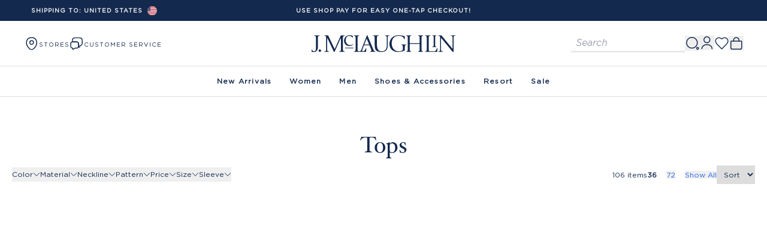

--- FILE ---
content_type: text/javascript
request_url: https://cdn.shopify.com/oxygen-v2/27627/13143/27085/2888719/build/entry.client-G73VPEAA.js
body_size: -490
content:
import{a}from"https://cdn.shopify.com/oxygen-v2/27627/13143/27085/2888719/build/_shared/chunk-7ID37CAF.js";import{a as m}from"https://cdn.shopify.com/oxygen-v2/27627/13143/27085/2888719/build/_shared/chunk-2F3TYEZI.js";import{B as r}from"https://cdn.shopify.com/oxygen-v2/27627/13143/27085/2888719/build/_shared/chunk-V4OOTKOA.js";import"https://cdn.shopify.com/oxygen-v2/27627/13143/27085/2888719/build/_shared/chunk-MAFY5KBL.js";import{a as p}from"https://cdn.shopify.com/oxygen-v2/27627/13143/27085/2888719/build/_shared/chunk-P27O6MK5.js";import"https://cdn.shopify.com/oxygen-v2/27627/13143/27085/2888719/build/_shared/chunk-BVX6UE4O.js";import{d as o}from"https://cdn.shopify.com/oxygen-v2/27627/13143/27085/2888719/build/_shared/chunk-MRSK6AZ2.js";var t=o(p()),i=o(a()),f=o(m());(0,t.startTransition)(()=>{(0,i.hydrateRoot)(document,(0,f.jsx)(r,{}))});



--- FILE ---
content_type: text/javascript
request_url: https://cdn.shopify.com/oxygen-v2/27627/13143/27085/2888719/build/_shared/chunk-EKQCDPNO.js
body_size: 7080
content:
import{a as jt}from"https://cdn.shopify.com/oxygen-v2/27627/13143/27085/2888719/build/_shared/chunk-2F3TYEZI.js";import{a as cn}from"https://cdn.shopify.com/oxygen-v2/27627/13143/27085/2888719/build/_shared/chunk-P27O6MK5.js";import{d as Tt}from"https://cdn.shopify.com/oxygen-v2/27627/13143/27085/2888719/build/_shared/chunk-MRSK6AZ2.js";var vt=Tt(jt()),un=({wishlisted:t=!1,height:n=25,width:o=25,stokeWidth:s=1.2})=>(0,vt.jsx)("svg",{xmlns:"http://www.w3.org/2000/svg",width:o,height:n,viewBox:"0 0 21 21",fill:"none",children:(0,vt.jsx)("path",{d:"M16.625 12.25C17.9287 10.9725 19.25 9.44125 19.25 7.4375C19.25 6.16115 18.743 4.93707 17.8404 4.03455C16.9379 3.13203 15.7139 2.625 14.4375 2.625C12.8975 2.625 11.8125 3.0625 10.5 4.375C9.1875 3.0625 8.1025 2.625 6.5625 2.625C5.28615 2.625 4.06207 3.13203 3.15955 4.03455C2.25703 4.93707 1.75 6.16115 1.75 7.4375C1.75 9.45 3.0625 10.9812 4.375 12.25L10.5 18.375L16.625 12.25Z",stroke:"#13294E",strokeWidth:s,strokeLinecap:"round",strokeLinejoin:"round",fill:t?"#13294E":"transparent"})}),Hn=un;var z=Tt(cn(),1);function fn(t){return Object.prototype.toString.call(t)==="[object Object]"}function Gt(t){return fn(t)||Array.isArray(t)}function Rt(){return!!(typeof window<"u"&&window.document&&window.document.createElement)}function St(t,n){let o=Object.keys(t),s=Object.keys(n);if(o.length!==s.length)return!1;let c=JSON.stringify(Object.keys(t.breakpoints||{})),r=JSON.stringify(Object.keys(n.breakpoints||{}));return c!==r?!1:o.every(e=>{let f=t[e],i=n[e];return typeof f=="function"?`${f}`==`${i}`:!Gt(f)||!Gt(i)?f===i:St(f,i)})}function Ht(t){return t.concat().sort((n,o)=>n.name>o.name?1:-1).map(n=>n.options)}function qt(t,n){if(t.length!==n.length)return!1;let o=Ht(t),s=Ht(n);return o.every((c,r)=>{let e=s[r];return St(c,e)})}function At(t){return typeof t=="number"}function Ot(t){return typeof t=="string"}function bt(t){return typeof t=="boolean"}function Ut(t){return Object.prototype.toString.call(t)==="[object Object]"}function M(t){return Math.abs(t)}function Dt(t){return Math.sign(t)}function at(t,n){return M(t-n)}function an(t,n){if(t===0||n===0||M(t)<=M(n))return 0;let o=at(M(t),M(n));return M(o/t)}function ln(t){return Math.round(t*100)/100}function lt(t){return dt(t).map(Number)}function j(t){return t[mt(t)]}function mt(t){return Math.max(0,t.length-1)}function Mt(t,n){return n===mt(t)}function $t(t,n=0){return Array.from(Array(t),(o,s)=>n+s)}function dt(t){return Object.keys(t)}function Kt(t,n){return[t,n].reduce((o,s)=>(dt(s).forEach(c=>{let r=o[c],e=s[c],f=Ut(r)&&Ut(e);o[c]=f?Kt(r,e):e}),o),{})}function wt(t,n){return typeof n.MouseEvent<"u"&&t instanceof n.MouseEvent}function dn(t,n){let o={start:s,center:c,end:r};function s(){return 0}function c(i){return r(i)/2}function r(i){return n-i}function e(i,u){return Ot(t)?o[t](i):t(n,i,u)}return{measure:e}}function pt(){let t=[];function n(c,r,e,f={passive:!0}){let i;if("addEventListener"in c)c.addEventListener(r,e,f),i=()=>c.removeEventListener(r,e,f);else{let u=c;u.addListener(e),i=()=>u.removeListener(e)}return t.push(i),s}function o(){t=t.filter(c=>c())}let s={add:n,clear:o};return s}function pn(t,n,o,s){let c=pt(),r=1e3/60,e=null,f=0,i=0;function u(){c.add(t,"visibilitychange",()=>{t.hidden&&l()})}function h(){y(),c.clear()}function d(g){if(!i)return;e||(e=g);let a=g-e;for(e=g,f+=a;f>=r;)o(),f-=r;let S=f/r;s(S),i&&(i=n.requestAnimationFrame(d))}function p(){i||(i=n.requestAnimationFrame(d))}function y(){n.cancelAnimationFrame(i),e=null,f=0,i=0}function l(){e=null,f=0}return{init:u,destroy:h,start:p,stop:y,update:o,render:s}}function mn(t,n){let o=n==="rtl",s=t==="y",c=s?"y":"x",r=s?"x":"y",e=!s&&o?-1:1,f=h(),i=d();function u(l){let{height:m,width:g}=l;return s?m:g}function h(){return s?"top":o?"right":"left"}function d(){return s?"bottom":o?"left":"right"}function p(l){return l*e}return{scroll:c,cross:r,startEdge:f,endEdge:i,measureSize:u,direction:p}}function nt(t=0,n=0){let o=M(t-n);function s(u){return u<t}function c(u){return u>n}function r(u){return s(u)||c(u)}function e(u){return r(u)?s(u)?t:n:u}function f(u){return o?u-o*Math.ceil((u-n)/o):u}return{length:o,max:n,min:t,constrain:e,reachedAny:r,reachedMax:c,reachedMin:s,removeOffset:f}}function Qt(t,n,o){let{constrain:s}=nt(0,t),c=t+1,r=e(n);function e(p){return o?M((c+p)%c):s(p)}function f(){return r}function i(p){return r=e(p),d}function u(p){return h().set(f()+p)}function h(){return Qt(t,f(),o)}let d={get:f,set:i,add:u,clone:h};return d}function gn(t,n,o,s,c,r,e,f,i,u,h,d,p,y,l,m,g,a,S){let{cross:x,direction:I}=t,A=["INPUT","SELECT","TEXTAREA"],T={passive:!1},E=pt(),L=pt(),v=nt(50,225).constrain(y.measure(20)),C={mouse:300,touch:400},O={mouse:500,touch:600},B=l?43:25,G=!1,H=0,R=0,_=!1,Y=!1,$=!1,K=!1;function st(b){if(!S)return;function w(k){(bt(S)||S(b,k))&&ct(k)}let P=n;E.add(P,"dragstart",k=>k.preventDefault(),T).add(P,"touchmove",()=>{},T).add(P,"touchend",()=>{}).add(P,"touchstart",w).add(P,"mousedown",w).add(P,"touchcancel",F).add(P,"contextmenu",F).add(P,"click",J,!0)}function q(){E.clear(),L.clear()}function et(){let b=K?o:n;L.add(b,"touchmove",N,T).add(b,"touchend",F).add(b,"mousemove",N,T).add(b,"mouseup",F)}function ot(b){let w=b.nodeName||"";return A.includes(w)}function Q(){return(l?O:C)[K?"mouse":"touch"]}function it(b,w){let P=d.add(Dt(b)*-1),k=h.byDistance(b,!l).distance;return l||M(b)<v?k:g&&w?k*.5:h.byIndex(P.get(),0).distance}function ct(b){let w=wt(b,s);K=w,$=l&&w&&!b.buttons&&G,G=at(c.get(),e.get())>=2,!(w&&b.button!==0)&&(ot(b.target)||(_=!0,r.pointerDown(b),u.useFriction(0).useDuration(0),c.set(e),et(),H=r.readPoint(b),R=r.readPoint(b,x),p.emit("pointerDown")))}function N(b){if(!wt(b,s)&&b.touches.length>=2)return F(b);let P=r.readPoint(b),k=r.readPoint(b,x),U=at(P,H),X=at(k,R);if(!Y&&!K&&(!b.cancelable||(Y=U>X,!Y)))return F(b);let W=r.pointerMove(b);U>m&&($=!0),u.useFriction(.3).useDuration(.75),f.start(),c.add(I(W)),b.preventDefault()}function F(b){let P=h.byDistance(0,!1).index!==d.get(),k=r.pointerUp(b)*Q(),U=it(I(k),P),X=an(k,U),W=B-10*X,Z=a+X/50;Y=!1,_=!1,L.clear(),u.useDuration(W).useFriction(Z),i.distance(U,!l),K=!1,p.emit("pointerUp")}function J(b){$&&(b.stopPropagation(),b.preventDefault(),$=!1)}function V(){return _}return{init:st,destroy:q,pointerDown:V}}function hn(t,n){let s,c;function r(d){return d.timeStamp}function e(d,p){let l=`client${(p||t.scroll)==="x"?"X":"Y"}`;return(wt(d,n)?d:d.touches[0])[l]}function f(d){return s=d,c=d,e(d)}function i(d){let p=e(d)-e(c),y=r(d)-r(s)>170;return c=d,y&&(s=d),p}function u(d){if(!s||!c)return 0;let p=e(c)-e(s),y=r(d)-r(s),l=r(d)-r(c)>170,m=p/y;return y&&!l&&M(m)>.1?m:0}return{pointerDown:f,pointerMove:i,pointerUp:u,readPoint:e}}function Sn(){function t(o){let{offsetTop:s,offsetLeft:c,offsetWidth:r,offsetHeight:e}=o;return{top:s,right:c+r,bottom:s+e,left:c,width:r,height:e}}return{measure:t}}function bn(t){function n(s){return t*(s/100)}return{measure:n}}function yn(t,n,o,s,c,r,e){let f=[t].concat(s),i,u,h=[],d=!1;function p(g){return c.measureSize(e.measure(g))}function y(g){if(!r)return;u=p(t),h=s.map(p);function a(S){for(let x of S){if(d)return;let I=x.target===t,A=s.indexOf(x.target),T=I?u:h[A],E=p(I?t:s[A]);if(M(E-T)>=.5){g.reInit(),n.emit("resize");break}}}i=new ResizeObserver(S=>{(bt(r)||r(g,S))&&a(S)}),o.requestAnimationFrame(()=>{f.forEach(S=>i.observe(S))})}function l(){d=!0,i&&i.disconnect()}return{init:y,destroy:l}}function xn(t,n,o,s,c,r){let e=0,f=0,i=c,u=r,h=t.get(),d=0;function p(){let T=s.get()-t.get(),E=!i,L=0;return E?(e=0,o.set(s),t.set(s),L=T):(o.set(t),e+=T/i,e*=u,h+=e,t.add(e),L=h-d),f=Dt(L),d=h,A}function y(){let T=s.get()-n.get();return M(T)<.001}function l(){return i}function m(){return f}function g(){return e}function a(){return x(c)}function S(){return I(r)}function x(T){return i=T,A}function I(T){return u=T,A}let A={direction:m,duration:l,velocity:g,seek:p,settled:y,useBaseFriction:S,useBaseDuration:a,useFriction:I,useDuration:x};return A}function En(t,n,o,s,c){let r=c.measure(10),e=c.measure(50),f=nt(.1,.99),i=!1;function u(){return!(i||!t.reachedAny(o.get())||!t.reachedAny(n.get()))}function h(y){if(!u())return;let l=t.reachedMin(n.get())?"min":"max",m=M(t[l]-n.get()),g=o.get()-n.get(),a=f.constrain(m/e);o.subtract(g*a),!y&&M(g)<r&&(o.set(t.constrain(o.get())),s.useDuration(25).useBaseFriction())}function d(y){i=!y}return{shouldConstrain:u,constrain:h,toggleActive:d}}function Ln(t,n,o,s,c){let r=nt(-n+t,0),e=d(),f=h(),i=p();function u(l,m){return at(l,m)<1}function h(){let l=e[0],m=j(e),g=e.lastIndexOf(l),a=e.indexOf(m)+1;return nt(g,a)}function d(){return o.map((l,m)=>{let{min:g,max:a}=r,S=r.constrain(l),x=!m,I=Mt(o,m);return x?a:I||u(g,S)?g:u(a,S)?a:S}).map(l=>parseFloat(l.toFixed(3)))}function p(){if(n<=t+c)return[r.max];if(s==="keepSnaps")return e;let{min:l,max:m}=f;return e.slice(l,m)}return{snapsContained:i,scrollContainLimit:f}}function In(t,n,o){let s=n[0],c=o?s-t:j(n);return{limit:nt(c,s)}}function Tn(t,n,o,s){let r=n.min+.1,e=n.max+.1,{reachedMin:f,reachedMax:i}=nt(r,e);function u(p){return p===1?i(o.get()):p===-1?f(o.get()):!1}function h(p){if(!u(p))return;let y=t*(p*-1);s.forEach(l=>l.add(y))}return{loop:h}}function vn(t){let{max:n,length:o}=t;function s(r){let e=r-n;return o?e/-o:0}return{get:s}}function On(t,n,o,s,c){let{startEdge:r,endEdge:e}=t,{groupSlides:f}=c,i=d().map(n.measure),u=p(),h=y();function d(){return f(s).map(m=>j(m)[e]-m[0][r]).map(M)}function p(){return s.map(m=>o[r]-m[r]).map(m=>-M(m))}function y(){return f(u).map(m=>m[0]).map((m,g)=>m+i[g])}return{snaps:u,snapsAligned:h}}function wn(t,n,o,s,c,r){let{groupSlides:e}=c,{min:f,max:i}=s,u=h();function h(){let p=e(r),y=!t||n==="keepSnaps";return o.length===1?[r]:y?p:p.slice(f,i).map((l,m,g)=>{let a=!m,S=Mt(g,m);if(a){let x=j(g[0])+1;return $t(x)}if(S){let x=mt(r)-j(g)[0]+1;return $t(x,j(g)[0])}return l})}return{slideRegistry:u}}function An(t,n,o,s,c){let{reachedAny:r,removeOffset:e,constrain:f}=s;function i(l){return l.concat().sort((m,g)=>M(m)-M(g))[0]}function u(l){let m=t?e(l):f(l),g=n.map((S,x)=>({diff:h(S-m,0),index:x})).sort((S,x)=>M(S.diff)-M(x.diff)),{index:a}=g[0];return{index:a,distance:m}}function h(l,m){let g=[l,l+o,l-o];if(!t)return l;if(!m)return i(g);let a=g.filter(S=>Dt(S)===m);return a.length?i(a):j(g)-o}function d(l,m){let g=n[l]-c.get(),a=h(g,m);return{index:l,distance:a}}function p(l,m){let g=c.get()+l,{index:a,distance:S}=u(g),x=!t&&r(g);if(!m||x)return{index:a,distance:l};let I=n[a]-S,A=l+h(I,0);return{index:a,distance:A}}return{byDistance:p,byIndex:d,shortcut:h}}function Dn(t,n,o,s,c,r,e){function f(d){let p=d.distance,y=d.index!==n.get();r.add(p),p&&(s.duration()?t.start():(t.update(),t.render(1),t.update())),y&&(o.set(n.get()),n.set(d.index),e.emit("select"))}function i(d,p){let y=c.byDistance(d,p);f(y)}function u(d,p){let y=n.clone().set(d),l=c.byIndex(y.get(),p);f(l)}return{distance:i,index:u}}function Mn(t,n,o,s,c,r,e,f){let i={passive:!0,capture:!0},u=0;function h(y){if(!f)return;function l(m){if(new Date().getTime()-u>10)return;e.emit("slideFocusStart"),t.scrollLeft=0;let S=o.findIndex(x=>x.includes(m));At(S)&&(c.useDuration(0),s.index(S,0),e.emit("slideFocus"))}r.add(document,"keydown",d,!1),n.forEach((m,g)=>{r.add(m,"focus",a=>{(bt(f)||f(y,a))&&l(g)},i)})}function d(y){y.code==="Tab"&&(u=new Date().getTime())}return{init:h}}function ft(t){let n=t;function o(){return n}function s(i){n=e(i)}function c(i){n+=e(i)}function r(i){n-=e(i)}function e(i){return At(i)?i:i.get()}return{get:o,set:s,add:c,subtract:r}}function Jt(t,n){let o=t.scroll==="x"?e:f,s=n.style,c=null,r=!1;function e(p){return`translate3d(${p}px,0px,0px)`}function f(p){return`translate3d(0px,${p}px,0px)`}function i(p){if(r)return;let y=ln(t.direction(p));y!==c&&(s.transform=o(y),c=y)}function u(p){r=!p}function h(){r||(s.transform="",n.getAttribute("style")||n.removeAttribute("style"))}return{clear:h,to:i,toggleActive:u}}function Cn(t,n,o,s,c,r,e,f,i){let h=lt(c),d=lt(c).reverse(),p=a().concat(S());function y(E,L){return E.reduce((v,C)=>v-c[C],L)}function l(E,L){return E.reduce((v,C)=>y(v,L)>0?v.concat([C]):v,[])}function m(E){return r.map((L,v)=>({start:L-s[v]+.5+E,end:L+n-.5+E}))}function g(E,L,v){let C=m(L);return E.map(O=>{let B=v?0:-o,G=v?o:0,H=v?"end":"start",R=C[O][H];return{index:O,loopPoint:R,slideLocation:ft(-1),translate:Jt(t,i[O]),target:()=>f.get()>R?B:G}})}function a(){let E=e[0],L=l(d,E);return g(L,o,!1)}function S(){let E=n-e[0]-1,L=l(h,E);return g(L,-o,!0)}function x(){return p.every(({index:E})=>{let L=h.filter(v=>v!==E);return y(L,n)<=.1})}function I(){p.forEach(E=>{let{target:L,translate:v,slideLocation:C}=E,O=L();O!==C.get()&&(v.to(O),C.set(O))})}function A(){p.forEach(E=>E.translate.clear())}return{canLoop:x,clear:A,loop:I,loopPoints:p}}function Pn(t,n,o){let s,c=!1;function r(i){if(!o)return;function u(h){for(let d of h)if(d.type==="childList"){i.reInit(),n.emit("slidesChanged");break}}s=new MutationObserver(h=>{c||(bt(o)||o(i,h))&&u(h)}),s.observe(t,{childList:!0})}function e(){s&&s.disconnect(),c=!0}return{init:r,destroy:e}}function Fn(t,n,o,s){let c={},r=null,e=null,f,i=!1;function u(){f=new IntersectionObserver(l=>{i||(l.forEach(m=>{let g=n.indexOf(m.target);c[g]=m}),r=null,e=null,o.emit("slidesInView"))},{root:t.parentElement,threshold:s}),n.forEach(l=>f.observe(l))}function h(){f&&f.disconnect(),i=!0}function d(l){return dt(c).reduce((m,g)=>{let a=parseInt(g),{isIntersecting:S}=c[a];return(l&&S||!l&&!S)&&m.push(a),m},[])}function p(l=!0){if(l&&r)return r;if(!l&&e)return e;let m=d(l);return l&&(r=m),l||(e=m),m}return{init:u,destroy:h,get:p}}function kn(t,n,o,s,c,r){let{measureSize:e,startEdge:f,endEdge:i}=t,u=o[0]&&c,h=l(),d=m(),p=o.map(e),y=g();function l(){if(!u)return 0;let S=o[0];return M(n[f]-S[f])}function m(){if(!u)return 0;let S=r.getComputedStyle(j(s));return parseFloat(S.getPropertyValue(`margin-${i}`))}function g(){return o.map((S,x,I)=>{let A=!x,T=Mt(I,x);return A?p[x]+h:T?p[x]+d:I[x+1][f]-S[f]}).map(M)}return{slideSizes:p,slideSizesWithGaps:y,startGap:h,endGap:d}}function Bn(t,n,o,s,c,r,e,f,i){let{startEdge:u,endEdge:h,direction:d}=t,p=At(o);function y(a,S){return lt(a).filter(x=>x%S===0).map(x=>a.slice(x,x+S))}function l(a){return a.length?lt(a).reduce((S,x,I)=>{let A=j(S)||0,T=A===0,E=x===mt(a),L=c[u]-r[A][u],v=c[u]-r[x][h],C=!s&&T?d(e):0,O=!s&&E?d(f):0,B=M(v-O-(L+C));return I&&B>n+i&&S.push(x),E&&S.push(a.length),S},[]).map((S,x,I)=>{let A=Math.max(I[x-1]||0);return a.slice(A,S)}):[]}function m(a){return p?y(a,o):l(a)}return{groupSlides:m}}function Nn(t,n,o,s,c,r,e){let{align:f,axis:i,direction:u,startIndex:h,loop:d,duration:p,dragFree:y,dragThreshold:l,inViewThreshold:m,slidesToScroll:g,skipSnaps:a,containScroll:S,watchResize:x,watchSlides:I,watchDrag:A,watchFocus:T}=r,E=2,L=Sn(),v=L.measure(n),C=o.map(L.measure),O=mn(i,u),B=O.measureSize(v),G=bn(B),H=dn(f,B),R=!d&&!!S,_=d||!!S,{slideSizes:Y,slideSizesWithGaps:$,startGap:K,endGap:st}=kn(O,v,C,o,_,c),q=Bn(O,B,g,d,v,C,K,st,E),{snaps:et,snapsAligned:ot}=On(O,H,v,C,q),Q=-j(et)+j($),{snapsContained:it,scrollContainLimit:ct}=Ln(B,Q,ot,S,E),N=R?it:ot,{limit:F}=In(Q,N,d),J=Qt(mt(N),h,d),V=J.clone(),D=lt(o),b=({dragHandler:rt,scrollBody:Lt,scrollBounds:It,options:{loop:ht}})=>{ht||It.constrain(rt.pointerDown()),Lt.seek()},w=({scrollBody:rt,translate:Lt,location:It,offsetLocation:ht,previousLocation:_t,scrollLooper:Wt,slideLooper:tn,dragHandler:nn,animation:en,eventHandler:kt,scrollBounds:on,options:{loop:Bt}},Nt)=>{let Vt=rt.settled(),rn=!on.shouldConstrain(),zt=Bt?Vt:Vt&&rn;zt&&!nn.pointerDown()&&(en.stop(),kt.emit("settle")),zt||kt.emit("scroll");let sn=It.get()*Nt+_t.get()*(1-Nt);ht.set(sn),Bt&&(Wt.loop(rt.direction()),tn.loop()),Lt.to(ht.get())},P=pn(s,c,()=>b(Et),rt=>w(Et,rt)),k=.68,U=N[J.get()],X=ft(U),W=ft(U),Z=ft(U),tt=ft(U),ut=xn(X,Z,W,tt,p,k),yt=An(d,N,Q,F,tt),xt=Dn(P,J,V,ut,yt,tt,e),Ct=vn(F),Pt=pt(),Yt=Fn(n,o,e,m),{slideRegistry:Ft}=wn(R,S,N,ct,q,D),Zt=Mn(t,o,Ft,xt,ut,Pt,e,T),Et={ownerDocument:s,ownerWindow:c,eventHandler:e,containerRect:v,slideRects:C,animation:P,axis:O,dragHandler:gn(O,t,s,c,tt,hn(O,c),X,P,xt,ut,yt,J,e,G,y,l,a,k,A),eventStore:Pt,percentOfView:G,index:J,indexPrevious:V,limit:F,location:X,offsetLocation:Z,previousLocation:W,options:r,resizeHandler:yn(n,e,c,o,O,x,L),scrollBody:ut,scrollBounds:En(F,Z,tt,ut,G),scrollLooper:Tn(Q,F,Z,[X,Z,W,tt]),scrollProgress:Ct,scrollSnapList:N.map(Ct.get),scrollSnaps:N,scrollTarget:yt,scrollTo:xt,slideLooper:Cn(O,B,Q,Y,$,et,N,Z,o),slideFocus:Zt,slidesHandler:Pn(n,e,I),slidesInView:Yt,slideIndexes:D,slideRegistry:Ft,slidesToScroll:q,target:tt,translate:Jt(O,n)};return Et}function Vn(){let t={},n;function o(u){n=u}function s(u){return t[u]||[]}function c(u){return s(u).forEach(h=>h(n,u)),i}function r(u,h){return t[u]=s(u).concat([h]),i}function e(u,h){return t[u]=s(u).filter(d=>d!==h),i}function f(){t={}}let i={init:o,emit:c,off:e,on:r,clear:f};return i}var zn={align:"center",axis:"x",container:null,slides:null,containScroll:"trimSnaps",direction:"ltr",slidesToScroll:1,inViewThreshold:0,breakpoints:{},dragFree:!1,dragThreshold:10,loop:!1,skipSnaps:!1,duration:25,startIndex:0,active:!0,watchDrag:!0,watchResize:!0,watchSlides:!0,watchFocus:!0};function jn(t){function n(r,e){return Kt(r,e||{})}function o(r){let e=r.breakpoints||{},f=dt(e).filter(i=>t.matchMedia(i).matches).map(i=>e[i]).reduce((i,u)=>n(i,u),{});return n(r,f)}function s(r){return r.map(e=>dt(e.breakpoints||{})).reduce((e,f)=>e.concat(f),[]).map(t.matchMedia)}return{mergeOptions:n,optionsAtMedia:o,optionsMediaQueries:s}}function Gn(t){let n=[];function o(r,e){return n=e.filter(({options:f})=>t.optionsAtMedia(f).active!==!1),n.forEach(f=>f.init(r,t)),e.reduce((f,i)=>Object.assign(f,{[i.name]:i}),{})}function s(){n=n.filter(r=>r.destroy())}return{init:o,destroy:s}}function gt(t,n,o){let s=t.ownerDocument,c=s.defaultView,r=jn(c),e=Gn(r),f=pt(),i=Vn(),{mergeOptions:u,optionsAtMedia:h,optionsMediaQueries:d}=r,{on:p,off:y,emit:l}=i,m=O,g=!1,a,S=u(zn,gt.globalOptions),x=u(S),I=[],A,T,E;function L(){let{container:D,slides:b}=x;T=(Ot(D)?t.querySelector(D):D)||t.children[0];let P=Ot(b)?T.querySelectorAll(b):b;E=[].slice.call(P||T.children)}function v(D){let b=Nn(t,T,E,s,c,D,i);if(D.loop&&!b.slideLooper.canLoop()){let w=Object.assign({},D,{loop:!1});return v(w)}return b}function C(D,b){g||(S=u(S,D),x=h(S),I=b||I,L(),a=v(x),d([S,...I.map(({options:w})=>w)]).forEach(w=>f.add(w,"change",O)),x.active&&(a.translate.to(a.location.get()),a.animation.init(),a.slidesInView.init(),a.slideFocus.init(V),a.eventHandler.init(V),a.resizeHandler.init(V),a.slidesHandler.init(V),a.options.loop&&a.slideLooper.loop(),T.offsetParent&&E.length&&a.dragHandler.init(V),A=e.init(V,I)))}function O(D,b){let w=q();B(),C(u({startIndex:w},D),b),i.emit("reInit")}function B(){a.dragHandler.destroy(),a.eventStore.clear(),a.translate.clear(),a.slideLooper.clear(),a.resizeHandler.destroy(),a.slidesHandler.destroy(),a.slidesInView.destroy(),a.animation.destroy(),e.destroy(),f.clear()}function G(){g||(g=!0,f.clear(),B(),i.emit("destroy"),i.clear())}function H(D,b,w){!x.active||g||(a.scrollBody.useBaseFriction().useDuration(b===!0?0:x.duration),a.scrollTo.index(D,w||0))}function R(D){let b=a.index.add(1).get();H(b,D,-1)}function _(D){let b=a.index.add(-1).get();H(b,D,1)}function Y(){return a.index.add(1).get()!==q()}function $(){return a.index.add(-1).get()!==q()}function K(){return a.scrollSnapList}function st(){return a.scrollProgress.get(a.location.get())}function q(){return a.index.get()}function et(){return a.indexPrevious.get()}function ot(){return a.slidesInView.get()}function Q(){return a.slidesInView.get(!1)}function it(){return A}function ct(){return a}function N(){return t}function F(){return T}function J(){return E}let V={canScrollNext:Y,canScrollPrev:$,containerNode:F,internalEngine:ct,destroy:G,off:y,on:p,emit:l,plugins:it,previousScrollSnap:et,reInit:m,rootNode:N,scrollNext:R,scrollPrev:_,scrollProgress:st,scrollSnapList:K,scrollTo:H,selectedScrollSnap:q,slideNodes:J,slidesInView:ot,slidesNotInView:Q};return C(n,o),setTimeout(()=>i.emit("init"),0),V}gt.globalOptions=void 0;function Xt(t={},n=[]){let o=(0,z.useRef)(t),s=(0,z.useRef)(n),[c,r]=(0,z.useState)(),[e,f]=(0,z.useState)(),i=(0,z.useCallback)(()=>{c&&c.reInit(o.current,s.current)},[c]);return(0,z.useEffect)(()=>{St(o.current,t)||(o.current=t,i())},[t,i]),(0,z.useEffect)(()=>{qt(s.current,n)||(s.current=n,i())},[n,i]),(0,z.useEffect)(()=>{if(Rt()&&e){gt.globalOptions=Xt.globalOptions;let u=gt(e,o.current,s.current);return r(u),()=>u.destroy()}else r(void 0)},[e,r]),[f,c]}Xt.globalOptions=void 0;export{Hn as a,Xt as b};



--- FILE ---
content_type: text/javascript
request_url: https://cdn.shopify.com/oxygen-v2/27627/13143/27085/2888719/build/_shared/chunk-WLE2VJLO.js
body_size: 226
content:
import{B as l}from"https://cdn.shopify.com/oxygen-v2/27627/13143/27085/2888719/build/_shared/chunk-WVGRFHBJ.js";import{a as t}from"https://cdn.shopify.com/oxygen-v2/27627/13143/27085/2888719/build/_shared/chunk-LQPXVE67.js";import{a as P}from"https://cdn.shopify.com/oxygen-v2/27627/13143/27085/2888719/build/_shared/chunk-2F3TYEZI.js";import{a as N}from"https://cdn.shopify.com/oxygen-v2/27627/13143/27085/2888719/build/_shared/chunk-P27O6MK5.js";import{d as s}from"https://cdn.shopify.com/oxygen-v2/27627/13143/27085/2888719/build/_shared/chunk-MRSK6AZ2.js";var a=s(N());var x=(e,r)=>{if(e.compare_at_price_varies){if(parseFloat(e.compare_at_price)>0)return{amount:`${e.compare_at_price}`,currencyCode:r}}else if(!isNaN(e.sale_price)&&e.price!==e.sale_price)return{amount:`${e.price}`,currencyCode:r};return null};var o=s(P());function _(e,r){let p=parseFloat(String(e.price_min||e.price)),i=parseFloat(String(e.price_max||e.price));return isNaN(p)||isNaN(i)||p>=i?null:{minVariantPrice:{amount:`${p}`,currencyCode:r},maxVariantPrice:{amount:`${i}`,currencyCode:r}}}function y({data:e,selectedVariant:r}){let[p,i]=(0,a.useState)(0);if((0,a.useEffect)(()=>{if(r&&r?.compareAtPrice&&parseFloat(r?.compareAtPrice.amount)>0&&r.price){let n=parseFloat(r.compareAtPrice.amount),c=parseFloat(r.price.amount),u=(n-c)/n*100;i(Math.round(u))}},[r]),!e&&!r)return null;if(e&&!r){let n=e.price||e.variants[0].price,c=window.GLBE_PARAMS.currencyCode,u={amount:`${n}`,currencyCode:c},g={amount:`${isNaN(e.sale_price)?parseFloat(e.compare_at_price):e.sale_price}`,currencyCode:c},m=x(e,c),f=e.type==="Gift Card"?_(e,c):void 0;return(0,o.jsxs)("div",{className:"mt-2 flex flex-row items-center gap-2 gap-x-[7px] text-[11px]",children:[m&&(0,o.jsx)("span",{className:"line-through opacity-50",children:(0,o.jsx)(t,{data:m})}),f?(0,o.jsx)("div",{className:"flex flex-row gap-x-0",children:(0,o.jsx)(l,{priceRange:f})}):(0,o.jsx)(t,{className:`${m?"text-red":""}`,data:m?g:u})]})}return(0,o.jsxs)("div",{className:"mt-2 flex flex-wrap items-center gap-[2px] text-md",children:[r&&r.compareAtPrice&&parseFloat(r.compareAtPrice.amount)>0&&(0,o.jsx)("span",{className:"saleGray mr-2 text-saleGray",children:(0,o.jsx)("s",{style:{textDecorationThickness:1},children:(0,o.jsx)(t,{data:r.compareAtPrice})})}),r&&r.price&&(r.product.handle==="digital-gift-card"?(0,o.jsx)(l,{priceRange:r.product.priceRange}):(0,o.jsx)(t,{data:r.price})),r&&r.compareAtPrice&&parseFloat(r.compareAtPrice.amount)>0&&(0,o.jsx)("div",{className:"w-full md:w-auto md:pl-2",children:(0,o.jsxs)("span",{className:"mr-2 text-red",children:[" Save ",p,"%"]})})]})}export{y as a};



--- FILE ---
content_type: text/javascript
request_url: https://cdn.shopify.com/oxygen-v2/27627/13143/27085/2888719/build/_shared/chunk-H37NXKH6.js
body_size: 22408
content:
import{a as ti}from"https://cdn.shopify.com/oxygen-v2/27627/13143/27085/2888719/build/_shared/chunk-Y42RQBSK.js";import{d as Ks,e as Zs,g as Yi,h as Ki,i as Js,l as ei,m as xt,n as Xe,s as vt}from"https://cdn.shopify.com/oxygen-v2/27627/13143/27085/2888719/build/_shared/chunk-7Y6QEAER.js";import{e as qs}from"https://cdn.shopify.com/oxygen-v2/27627/13143/27085/2888719/build/_shared/chunk-IUZURUF2.js";import{c as Ws,d as zt}from"https://cdn.shopify.com/oxygen-v2/27627/13143/27085/2888719/build/_shared/chunk-D2Q3YQNT.js";import{a as ke}from"https://cdn.shopify.com/oxygen-v2/27627/13143/27085/2888719/build/_shared/chunk-XDFRFANF.js";import{a as ft,b as Qe,c as Qs,d as Xs,f as gt,m as Je,n as Ys,v as bt}from"https://cdn.shopify.com/oxygen-v2/27627/13143/27085/2888719/build/_shared/chunk-XHFDQ3QQ.js";import{b as qe}from"https://cdn.shopify.com/oxygen-v2/27627/13143/27085/2888719/build/_shared/chunk-EKQCDPNO.js";import{e as As,f as Vs,g as $s}from"https://cdn.shopify.com/oxygen-v2/27627/13143/27085/2888719/build/_shared/chunk-4LWVOMSB.js";import{B as js,a as Ne,b as he,c as Bt,d as Ut,f as Fs,g as Ls,h as pt,j as Os,k as Ze,m as Te,s as Hs,t as Bs,u as Us}from"https://cdn.shopify.com/oxygen-v2/27627/13143/27085/2888719/build/_shared/chunk-WVGRFHBJ.js";import{a as Ee}from"https://cdn.shopify.com/oxygen-v2/27627/13143/27085/2888719/build/_shared/chunk-L4AALVRN.js";import{a as Gs}from"https://cdn.shopify.com/oxygen-v2/27627/13143/27085/2888719/build/_shared/chunk-2M72EIU6.js";import{x as zs,y as ht}from"https://cdn.shopify.com/oxygen-v2/27627/13143/27085/2888719/build/_shared/chunk-4V5VD65W.js";import{a as _s}from"https://cdn.shopify.com/oxygen-v2/27627/13143/27085/2888719/build/_shared/chunk-3HAN4BKE.js";import{a as Wt}from"https://cdn.shopify.com/oxygen-v2/27627/13143/27085/2888719/build/_shared/chunk-LQPXVE67.js";import{a as De}from"https://cdn.shopify.com/oxygen-v2/27627/13143/27085/2888719/build/_shared/chunk-SW6YBBLR.js";import{i as Oe,j as ks,p as E,q as Xi,r as Ce}from"https://cdn.shopify.com/oxygen-v2/27627/13143/27085/2888719/build/_shared/chunk-NAQGTDKS.js";import{E as Ht,d as Z,l as Rs,q as Ms,r as Ds,t as Ts,u as Es,v as Gt,w as Is}from"https://cdn.shopify.com/oxygen-v2/27627/13143/27085/2888719/build/_shared/chunk-SWRALJJG.js";import{a as p}from"https://cdn.shopify.com/oxygen-v2/27627/13143/27085/2888719/build/_shared/chunk-2F3TYEZI.js";import{a as ye,b as H,k as se,n as $t,w as je}from"https://cdn.shopify.com/oxygen-v2/27627/13143/27085/2888719/build/_shared/chunk-V4OOTKOA.js";import{a as L}from"https://cdn.shopify.com/oxygen-v2/27627/13143/27085/2888719/build/_shared/chunk-P27O6MK5.js";import{b as Ns,d as u,e as Qi}from"https://cdn.shopify.com/oxygen-v2/27627/13143/27085/2888719/build/_shared/chunk-MRSK6AZ2.js";var bi=Ns(St=>{"use strict";Yi();Object.defineProperty(St,"__esModule",{value:!0});St.default=void 0;Ki();var ce=rr(L()),sr=ir((Ce(),Qi(Xi)));function ir(t){return t&&t.__esModule?t:{default:t}}function gi(t){if(typeof WeakMap!="function")return null;var e=new WeakMap,s=new WeakMap;return(gi=function(i){return i?s:e})(t)}function rr(t,e){if(!e&&t&&t.__esModule)return t;if(t===null||typeof t!="object"&&typeof t!="function")return{default:t};var s=gi(e);if(s&&s.has(t))return s.get(t);var r={},i=Object.defineProperty&&Object.getOwnPropertyDescriptor;for(var o in t)if(o!=="default"&&Object.prototype.hasOwnProperty.call(t,o)){var a=i?Object.getOwnPropertyDescriptor(t,o):null;a&&(a.get||a.set)?Object.defineProperty(r,o,a):r[o]=t[o]}return r.default=t,s&&s.set(t,r),r}var ui=Math.abs,qt=parseFloat,tt="min",Ct="max",Qt="any",di="vertical",mi="tabindex",pi="data-lower",hi="data-upper",wt="data-active",fi="data-vertical",Pt="data-disabled",Xt=class extends ce.PureComponent{constructor(){super(),this.element=(0,ce.createRef)(),this.input=[(0,ce.createRef)(),(0,ce.createRef)()],this.thumb=[(0,ce.createRef)(),(0,ce.createRef)()],this.range=(0,ce.createRef)(),this.options={},this.firstCall=!0,this.isControlled=!1,this.externalInput=!1,this.isComponentMounted=!1,this.lastValueProp=[]}componentDidMount(){this.isComponentMounted||(this.value=this.setMinMaxProps(),this.index=this.setMinMaxProps(0,1),this.thumbWidth=this.setMinMaxProps(),this.thumbHeight=this.setMinMaxProps(),this.rangeLimits=this.setMinMaxProps(),this.sliderValue=this.setMinMaxProps(),this.maxRangeWidth=0,this.rangeWidth=0,this.isDragging=!1,this.thumbDrag=!1,this.startPos=0,this.reset(),this.addNodeEventListener(this.element.current,"pointerdown",e=>{this.elementFocused(e)}),this.thumb.forEach((e,s)=>{this.addNodeEventListener(e.current,"pointerdown",r=>{this.initiateThumbDrag(r,s,e.current)}),this.addNodeEventListener(e.current,"keydown",r=>{r.which>=37&&r.which<=40&&(r.preventDefault(),this.stepValue(s,r.which))})}),this.addNodeEventListener(this.range.current,"pointerdown",e=>{this.initiateRangeDrag(e)}),this.pointerMoveEvent=e=>{this.drag(e)},this.pointerUpEvent=()=>{this.isDragging&&(this.removeNodeAttribute(this.thumb[0].current,wt),this.removeNodeAttribute(this.thumb[1].current,wt),this.removeNodeAttribute(this.range.current,wt),this.isDragging=!1,this.thumbDrag?this.options.onThumbDragEnd&&this.options.onThumbDragEnd():this.options.onRangeDragEnd&&this.options.onRangeDragEnd())},this.resizeEvent=()=>{this.syncThumbDimensions(),this.updateThumbs(),this.updateRange()},this.addNodeEventListener(document,"pointermove",this.pointerMoveEvent),this.addNodeEventListener(document,"pointerup",this.pointerUpEvent),this.addNodeEventListener(window,"resize",this.resizeEvent),this.isComponentMounted=!0)}componentDidUpdate(){this.reset()}componentWillUnmount(){this.removeNodeEventListener(document,"pointermove",this.pointerMoveEvent),this.removeNodeEventListener(document,"pointerup",this.pointerUpEvent),this.removeNodeEventListener(window,"resize",this.resizeEvent),this.isComponentMounted=!1}reset(){this.isControlled=!!this.props.value,this.isControlled&&((this.firstCall||this.props.value!==this.lastValueProp)&&(this.firstCall=!1,this.externalInput=!0),this.lastValueProp=this.props.value),this.maxRangeWidth=this.options.max-this.options.min,this.updateOrientation(),this.setValue("",!0,!1),this.updateRangeLimits(),this.updateDisabledState(),this.updateThumbsDisabledState(),this.updateTabIndexes()}isNumber(e){return!isNaN(e)&&+e+""==e+""}setMinMaxProps(){let e=arguments.length>0&&arguments[0]!==void 0?arguments[0]:0,s=arguments.length>1&&arguments[1]!==void 0?arguments[1]:0;return{min:e,max:s}}iterateMinMaxProps(e){[tt,Ct].forEach(e)}getSetProps(e,s,r){if(e)return s;r()}setNodeAttribute(e,s){let r=arguments.length>2&&arguments[2]!==void 0?arguments[2]:"";e.setAttribute(s,r)}removeNodeAttribute(e,s){e.removeAttribute(s)}addNodeEventListener(e,s,r){let i=arguments.length>3&&arguments[3]!==void 0?arguments[3]:!0;e.addEventListener(s,r,i?{passive:!1,capture:!0}:{})}removeNodeEventListener(e,s,r){let i=arguments.length>3&&arguments[3]!==void 0?arguments[3]:!0;e.removeEventListener(s,r,i?{passive:!1,capture:!0}:{})}fallbackToDefault(e,s){this.options[e]=this.props[e]?this.props[e]:s}ifVerticalElse(e,s){return this.options.orientation===di?e:s}currentIndex(e){return e===1?this.index.max:this.index.min}safeMinMaxValues(){let e=!1;(!this.isNumber(this.options.min)||!this.isNumber(this.options.max))&&(e=!0),this.options.min=e?1:+this.options.min,this.options.max=e?1:+this.options.max}safeThumbsDisabledValues(){this.options.thumbsDisabled instanceof Array?(this.options.thumbsDisabled.length===1&&this.options.thumbsDisabled.push(!1),this.options.thumbsDisabled.length!==1&&this.options.thumbsDisabled.length!==2&&(this.options.thumbsDisabled=[!1,!1])):this.options.thumbsDisabled=[this.options.thumbsDisabled,this.options.thumbsDisabled],this.options.thumbsDisabled[0]=!!this.options.thumbsDisabled[0],this.options.thumbsDisabled[1]=!!this.options.thumbsDisabled[1]}setValue(e){let s=arguments.length>1&&arguments[1]!==void 0?arguments[1]:!1,r=arguments.length>2&&arguments[2]!==void 0?arguments[2]:!0,i=this.setMinMaxProps(this.input[0].current.value,this.input[1].current.value);e=e||i,this.input[this.index.min].current.value=e.min,this.input[this.index.max].current.value=this.thumbDrag||s?e.max:e.min+this.rangeWidth,this.syncValues(),this.value.min>this.value.max&&(this.index.min=+!this.index.min,this.index.max=+!this.index.max,this.removeNodeAttribute(this.thumb[this.index.min].current,hi),this.removeNodeAttribute(this.thumb[this.index.max].current,pi),this.setNodeAttribute(this.thumb[this.index.min].current,pi),this.setNodeAttribute(this.thumb[this.index.max].current,hi),this.thumbDrag&&(this.thumbDrag=this.thumbDrag===tt?Ct:tt),this.syncValues()),this.sliderValue=s?this.value:e;let o=!1;(i.min!==this.input[0].current.value||s)&&(o=!0),(i.max!==this.input[1].current.value||s)&&(o=!0),o&&(r&&this.options.onInput&&this.options.onInput([this.value.min,this.value.max]),(!this.isControlled||this.externalInput)&&(this.externalInput=!1,this.syncThumbDimensions(),this.updateThumbs(),this.updateRange(),this.updateAriaValueAttributes()))}syncValues(){this.iterateMinMaxProps(e=>{this.value[e]=+this.input[this.index[e]].current.value})}updateThumbs(){this.iterateMinMaxProps(e=>{this.thumb[this.index[e]].current.style[this.ifVerticalElse("top","left")]="calc(".concat((this.value[e]-this.options.min)/this.maxRangeWidth*100,"% + ").concat((.5-(this.value[e]-this.options.min)/this.maxRangeWidth)*this.ifVerticalElse(this.thumbHeight,this.thumbWidth)[e],"px)")})}updateRange(){let e=this.element.current.getBoundingClientRect(),s=(.5-(this.value.min-this.options.min)/this.maxRangeWidth)*this.ifVerticalElse(this.thumbHeight,this.thumbWidth).min/this.ifVerticalElse(e.bottom-e.top,e.right-e.left),r=(.5-(this.value.max-this.options.min)/this.maxRangeWidth)*this.ifVerticalElse(this.thumbHeight,this.thumbWidth).max/this.ifVerticalElse(e.bottom-e.top,e.right-e.left);this.range.current.style[this.ifVerticalElse("top","left")]="".concat(((this.value.min-this.options.min)/this.maxRangeWidth+s)*100,"%"),this.range.current.style[this.ifVerticalElse("height","width")]="".concat(((this.value.max-this.options.min)/this.maxRangeWidth-(this.value.min-this.options.min)/this.maxRangeWidth-s+r)*100,"%")}updateRangeLimits(){this.iterateMinMaxProps((e,s)=>{this.rangeLimits[e]=this.options.thumbsDisabled[s]?this.value[e]:this.options[e]})}updateTabIndexes(){this.iterateMinMaxProps((e,s)=>{!this.options.disabled&&!this.options.thumbsDisabled[s]?this.setNodeAttribute(this.thumb[this.currentIndex(s)].current,mi,0):this.removeNodeAttribute(this.thumb[this.currentIndex(s)].current,mi)})}updateAriaValueAttributes(){this.iterateMinMaxProps(e=>{this.setNodeAttribute(this.thumb[this.index[e]].current,"aria-valuemin",this.options.min),this.setNodeAttribute(this.thumb[this.index[e]].current,"aria-valuemax",this.options.max),this.setNodeAttribute(this.thumb[this.index[e]].current,"aria-valuenow",this.value[e]),this.setNodeAttribute(this.thumb[this.index[e]].current,"aria-valuetext",this.value[e])})}updateDisabledState(){this.options.disabled?this.setNodeAttribute(this.element.current,Pt):this.removeNodeAttribute(this.element.current,Pt)}updateThumbsDisabledState(){this.options.thumbsDisabled.forEach((e,s)=>{let r=this.currentIndex(s);e?(this.setNodeAttribute(this.thumb[r].current,Pt),this.setNodeAttribute(this.thumb[r].current,"aria-disabled",!0)):(this.removeNodeAttribute(this.thumb[r].current,Pt),this.setNodeAttribute(this.thumb[r].current,"aria-disabled",!1))})}updateLimits(e){let s=arguments.length>1&&arguments[1]!==void 0?arguments[1]:!1;this.options[e]=s,this.safeMinMaxValues(),this.iterateMinMaxProps(r=>{this.input[0].current[r]=this.options[r],this.input[1].current[r]=this.options[r]}),this.maxRangeWidth=this.options.max-this.options.min,this.setValue("",!0),this.updateRangeLimits()}updateOrientation(){this.options.orientation===di?this.setNodeAttribute(this.element.current,fi):this.removeNodeAttribute(this.element.current,fi),this.range.current.style[this.ifVerticalElse("left","top")]="",this.range.current.style[this.ifVerticalElse("width","height")]="",this.thumb[0].current.style[this.ifVerticalElse("left","top")]="",this.thumb[1].current.style[this.ifVerticalElse("left","top")]=""}syncThumbDimensions(){this.iterateMinMaxProps(e=>{this.thumbWidth[e]=qt(window.getComputedStyle(this.thumb[this.index[e]].current).width),this.thumbHeight[e]=qt(window.getComputedStyle(this.thumb[this.index[e]].current).height)})}currentPosition(e,s){let r=this.element.current.getBoundingClientRect(),i=s.getBoundingClientRect(),o=(this.ifVerticalElse(i.top-r.top,i.left-r.left)+(e["client".concat(this.ifVerticalElse("Y","X"))]-s.getBoundingClientRect()[this.ifVerticalElse("top","left")])-(this.thumbDrag?(.5-(this.value[this.thumbDrag]-this.options.min)/this.maxRangeWidth)*this.ifVerticalElse(this.thumbHeight,this.thumbWidth)[this.thumbDrag]:0))/this.ifVerticalElse(r.bottom-r.top,r.right-r.left)*this.maxRangeWidth+this.options.min;return o<this.options.min?this.options.min:o>this.options.max?this.options.max:o}doesntHaveClassName(e,s){return!e.target.classList.contains(s)}elementFocused(e){let s=arguments.length>1&&arguments[1]!==void 0?arguments[1]:!0,r=!1;if(!this.options.disabled&&(this.doesntHaveClassName(e,"range-slider__thumb")&&this.doesntHaveClassName(e,"range-slider__range")||this.options.rangeSlideDisabled&&this.doesntHaveClassName(e,"range-slider__thumb"))&&(r=!0),r&&this.options.thumbsDisabled[0]&&this.options.thumbsDisabled[1]&&(r=!1),r){let i=this.currentPosition(e,this.range.current),o=ui(this.value.min-i),a=ui(this.value.max-i);if(this.options.thumbsDisabled[0])i>=this.value.min&&(this.setValue(this.setMinMaxProps(this.value.min,i),!0,!s),this.initiateThumbDrag(e,this.index.max,this.thumb[this.index.max].current,!s));else if(this.options.thumbsDisabled[1])i<=this.value.max&&(this.setValue(this.setMinMaxProps(i,this.value.max),!0,!s),this.initiateThumbDrag(e,this.index.min,this.thumb[this.index.min].current,!s));else{let n=this.index.max;o===a?this.setValue(this.setMinMaxProps(this.value.min,i),!0,!s):(this.setValue(this.setMinMaxProps(o<a?i:this.value.min,a<o?i:this.value.max),!0,!s),n=o<a?this.index.min:this.index.max),this.initiateThumbDrag(e,n,this.thumb[n].current,!s)}s&&this.elementFocused(e,!1)}}initiateDrag(e,s){this.syncThumbDimensions(),this.setNodeAttribute(s,wt),this.startPos=this.currentPosition(e,s),this.isDragging=!0}initiateThumbDrag(e,s,r){let i=arguments.length>3&&arguments[3]!==void 0?arguments[3]:!0;!this.options.disabled&&!this.options.thumbsDisabled[this.currentIndex(s)]&&(this.initiateDrag(e,r),this.thumbDrag=this.index.min===s?tt:Ct,i&&this.options.onThumbDragStart&&this.options.onThumbDragStart())}initiateRangeDrag(e){!this.options.disabled&&!this.options.rangeSlideDisabled&&(this.initiateDrag(e,this.range.current),this.rangeWidth=this.value.max-this.value.min,this.thumbDrag=!1,this.options.onRangeDragStart&&this.options.onRangeDragStart())}drag(e){if(this.isDragging){let s=this.currentPosition(e,this.range.current),r=s-this.startPos,i=this.value.min,o=this.value.max,a=this.thumbDrag?this.rangeLimits.min:this.options.min,n=this.thumbDrag?this.rangeLimits.max:this.options.max;(!this.thumbDrag||this.thumbDrag===tt)&&(i=this.thumbDrag?s:this.sliderValue.min+r),(!this.thumbDrag||this.thumbDrag===Ct)&&(o=this.thumbDrag?s:this.sliderValue.max+r),i>=a&&i<=n&&o>=a&&o<=n?(this.setValue({min:i,max:o}),this.startPos=s):(i>n&&this.thumbDrag&&(this.setValue(this.setMinMaxProps(n,n)),this.startPos=s),o<a&&this.thumbDrag&&(this.setValue(this.setMinMaxProps(a,a)),this.startPos=s),i<a&&(this.thumbDrag?this.setValue(this.setMinMaxProps(a,this.value.max)):this.setValue(this.setMinMaxProps(a,this.value.max-this.value.min+a)),this.startPos=s),o>n&&(this.thumbDrag?this.setValue(this.setMinMaxProps(this.value.min,n)):this.setValue(this.setMinMaxProps(this.value.min-this.value.max+n,n)),this.startPos=s)),this.thumbDrag||this.updateRangeLimits()}}actualStepValue(){let e=qt(this.input[0].current.step);return this.input[0].current.step===Qt?Qt:e===0||isNaN(e)?1:e}stepValue(e,s){let r=(s===37||s===40?-1:1)*this.ifVerticalElse(-1,1);if(!this.options.disabled&&!this.options.thumbsDisabled[this.currentIndex(e)]){let i=this.actualStepValue();i=i===Qt?1:i;let o=this.value.min+i*(this.index.min===e?r:0),a=this.value.max+i*(this.index.max===e?r:0);o>this.rangeLimits.max&&(o=this.rangeLimits.max),a<this.rangeLimits.min&&(a=this.rangeLimits.min),this.setValue({min:o,max:a},!0)}}render(){return this.fallbackToDefault("rangeSlideDisabled",!1),this.fallbackToDefault("thumbsDisabled",[!1,!1]),this.fallbackToDefault("orientation","horizontal"),this.fallbackToDefault("defaultValue",[25,75]),this.fallbackToDefault("disabled",!1),this.fallbackToDefault("onThumbDragStart",!1),this.fallbackToDefault("onRangeDragStart",!1),this.fallbackToDefault("onThumbDragEnd",!1),this.fallbackToDefault("onRangeDragEnd",!1),this.fallbackToDefault("onInput",!1),this.fallbackToDefault("step",1),this.fallbackToDefault("min",0),this.fallbackToDefault("max",100),this.props.value&&this.fallbackToDefault("value",[25,75]),this.safeMinMaxValues(),this.safeThumbsDisabledValues(),ce.default.createElement("div",{"data-testid":"element",id:this.props.id,ref:this.element,className:(0,sr.default)("range-slider",this.props.className)},ce.default.createElement("input",{ref:this.input[0],type:"range",min:this.options.min,max:this.options.max,step:this.options.step,value:this.props.value?this.options.value[0]:this.isComponentMounted?this.value.min:this.options.defaultValue[0],onChange:()=>{},disabled:!0}),ce.default.createElement("input",{ref:this.input[1],type:"range",min:this.options.min,max:this.options.max,step:this.options.step,value:this.props.value?this.options.value[1]:this.isComponentMounted?this.value.max:this.options.defaultValue[1],onChange:()=>{},disabled:!0}),ce.default.createElement("div",{ref:this.thumb[0],role:"slider",className:"range-slider__thumb","data-lower":!0}),ce.default.createElement("div",{ref:this.thumb[1],role:"slider",className:"range-slider__thumb","data-upper":!0}),ce.default.createElement("div",{ref:this.range,className:"range-slider__range"}))}},or=Xt;St.default=or});var xi=Ns(Nt=>{"use strict";Object.defineProperty(Nt,"__esModule",{value:!0});Nt.default=void 0;var ar=nr(bi());function nr(t){return t&&t.__esModule?t:{default:t}}var lr=ar.default;Nt.default=lr});Ce();var R=u(L());var me=u(L());var si=u(p());function jt({filters:t,clearFilters:e}){return(0,si.jsx)("button",{className:"underline opacity-60 hover:no-underline hover:opacity-80",style:{display:Object.keys(t).length?"block":"none"},onClick:e,children:"Clear All"})}var li=u(L());Ce();var ii=u(L());var et=u(p());function Zi({option:t,facet:e,onFacetOptionSelect:s,checked:r,facetFilters:i}){return(0,et.jsx)("div",{className:E({"ring-2 ring-primary":i?.[e.name]&&i?.[e.name]?.includes(t.value),"mt-1 flex h-6 w-6 items-center gap-2 rounded-full border-[1px] border-solid border-gray":!0}),"aria-label":t.display_name,style:{background:Ls(t.value)},children:(0,et.jsxs)("label",{htmlFor:`${e.name}|${t.value}`,className:"cursor-pointer pl-8",children:[(0,et.jsx)("input",{type:"checkbox",id:`${e.name}|${t.value}`,style:{display:"none"},onChange:s,checked:r[`${e.name}|${t.value}`]||!1,"aria-checked":r[`${e.name}|${t.value}`]||!1}),t.display_name]})})}var ri=(0,ii.memo)(Zi);var oi=u(L()),we=u(p());function Ji({facet:t,option:e,onFacetOptionSelect:s,checked:r,boxed:i=!1}){return i?(0,we.jsxs)("label",{htmlFor:`${t.name}|${e.value}`,className:"flex h-[50px] w-[50px] cursor-pointer flex-col justify-center border-2 border-slate-200 has-[:checked]:border-slate-500 has-[:checked]:bg-slate-100 lg:h-[40px] lg:w-[40px]",children:[(0,we.jsx)("input",{type:"checkbox",id:`${t.name}|${e.value}`,className:"hidden",onChange:s,checked:r[`${t.name}|${e.value}`]||!1,"aria-checked":r[`${t.name}|${e.value}`]||!1}),(0,we.jsx)("p",{className:"w-full text-center",children:e.display_name})]}):(0,we.jsxs)(we.Fragment,{children:[(0,we.jsx)("input",{type:"checkbox",id:`${t.name}|${e.value}`,className:"mr-2 cursor-pointer ",onChange:s,checked:r[`${t.name}|${e.value}`]||!1,"aria-checked":r[`${t.name}|${e.value}`]||!1}),(0,we.jsx)("label",{htmlFor:`${t.name}|${e.value}`,className:"cursor-pointer hover:underline",children:e.display_name})]})}var yt=(0,oi.memo)(Ji);var ai=u(L());var _e=u(p());function er({facet:t,checked:e,onFacetOptionSelect:s}){let i=(o=>{let a={Mens:[],Womens:[],MensShoes:[],WomensShoes:[],NoCategory:[]};return o.forEach(n=>{n.value.startsWith("Men--")?a.Mens.push(n):n.value.startsWith("Women--")?a.Womens.push(n):n.value.startsWith("Men's Shoes--")?a.MensShoes.push(n):n.value.startsWith("Women's Shoes--")?a.WomensShoes.push(n):a.NoCategory.push(n)}),a})(t.options);return(0,_e.jsx)("ul",{className:"w-full",children:Object.entries(i).sort(([o],[a])=>{let n=["NoCategory","Womens","WomensShoes","Mens","MensShoes"],d=n.indexOf(o),c=n.indexOf(a);return d!==-1&&c!==-1?d-c:d!==-1?-1:c!==-1?1:0}).map(([o,a])=>a.length===0?null:(0,_e.jsx)("li",{className:"mt-4 block",children:(0,_e.jsxs)("fieldset",{children:[o!=="NoCategory"&&(0,_e.jsx)("legend",{className:"text-sm font-bold","data-category-name":Gt(o),children:Gt(o)}),(0,_e.jsx)("ul",{className:"flex flex-wrap gap-2",children:a.sort(Is).map(n=>{let d=n.display_name.split("--").pop();return n.display_name=d||n.display_name,(0,_e.jsx)("li",{className:"p-1",children:(0,_e.jsx)(yt,{facet:t,option:n,onFacetOptionSelect:s,checked:e,boxed:!0})},n.value)})})]})},o))})}var ni=(0,ai.memo)(er);var B=u(p());function tr({facet:t,selectedFacet:e,liClassNames:s,handleFacetClick:r,setSelectedFacet:i,onFacetOptionSelect:o,checked:a,totalProducts:n,facetFilters:d}){let c="h-fit w-full border-b-2 border-b-lightGray bg-white lg:absolute lg:bottom-0 lg:left-0 lg:top-full lg:px-10 lg:pb-5 justify-items-start",y=()=>{if(e===t.name){let h=t.options.length;t.name==="categories"?(c+=" grid gap-2 lg:gap-4",h<=6?c+=" grid-rows-6":h<=10?c+=" grid-rows-6 lg:grid-rows-3 grid-flow-col":h<=14?c+=" grid-rows-8 lg:grid-rows-4 grid-flow-col":h<=18?c+=" grid-rows-[repeat(10,_minmax(0,1fr))] lg:grid-rows-5 grid-flow-col":h<=22?c+=" grid-rows-[repeat(12,_minmax(0,1fr))] lg:grid-rows-6 grid-flow-col":h<=26?c+=" grid-rows-[repeat(14,_minmax(0,1fr))] lg:grid-rows-7 grid-flow-col":h<=30?c+=" grid-rows-[repeat(16,_minmax(0,1fr))] lg:grid-rows-8 grid-flow-col":c+=" grid-rows-[repeat(18,_minmax(0,_1fr)] lg:grid-rows-9 grid-flow-col"):(c+=" grid auto-cols-max auto-rows-max gap-2 lg:gap-4",["size","sizes"].includes(t.name)||h<=6?c+=" grid-cols-1":h<=12?c+=" grid-cols-2 lg:grid-cols-2":h<=18?c+=" grid-cols-2 lg:grid-cols-3":h<=24?c+=" grid-cols-2 lg:grid-cols-4":h<=30?c+=" grid-cols-2 lg:grid-cols-5":c+=" grid-cols-2 lg:grid-cols-6")}else c+=" hidden";return c};return(0,B.jsxs)("li",{className:`after:block after:h-[1px] after:w-full after:scale-0 after:bg-primary ${e===t.name?"after:scale-100":"after:scale-0"} after:transition-all after:duration-300`,children:[(0,B.jsxs)("button",{className:s,onClick:()=>r(t),"aria-label":`Toggle ${t.display_name} options`,"aria-controls":`facetList-${t.name}`,"aria-expanded":e===t.name,children:[Es(t,d),(0,B.jsx)("div",{className:"transition-transform duration-300",style:{transform:e===t.name?"rotate(180deg)":""},children:(0,B.jsx)(ke,{})})]}),(0,B.jsxs)("fieldset",{children:[(0,B.jsxs)("legend",{id:`legend-${t.name}`,style:{position:"absolute",width:"1px",height:"1px",padding:"0",overflow:"hidden",clip:"rect(0,0,0,0)",whiteSpace:"nowrap",border:"0"},children:["Product Filters - ",t.display_name]}),(0,B.jsxs)("ul",{id:`facetList-${t.name}`,className:y(),"aria-labelledby":`legend-${t.name}`,children:[(0,B.jsx)("button",{className:"absolute right-0 top-0 mx-10 my-2 hidden opacity-75 lg:block",onClick:()=>i(null),children:(0,B.jsx)(Ee,{})}),["size","sizes"].includes(t.name)?(0,B.jsx)("li",{className:"flex items-center whitespace-nowrap leading-[2] md:mr-[30px]",children:(0,B.jsx)(ni,{facet:t,checked:a,onFacetOptionSelect:o})}):t.options.map((h,g)=>(0,B.jsx)("li",{className:`flex items-center whitespace-nowrap leading-[2] hover:underline ${["color","colors"].includes(t.name)?"rounded-full":""}`,children:["color","colors"].includes(t.name)?(0,B.jsx)(ri,{option:h,facet:t,onFacetOptionSelect:o,checked:a,facetFilters:d}):(0,B.jsx)(yt,{facet:t,option:h,onFacetOptionSelect:o,checked:a})},`${h.display_name}-${g}`)),(0,B.jsx)("li",{className:"totalResults flex justify-center text-darkGray",children:(0,B.jsxs)("span",{children:[n," items available"]})})]})]})]},t.name)}var ci=(0,li.memo)(tr);var Ie=u(L()),vi=u(xi());var J=u(p());function cr({facet:t,selectedFacet:e,liClassNames:s,handleFacetClick:r,params:i,setSelectedFacet:o,totalProducts:a,facetFilters:n}){let d=t.options.map(P=>P.value).sort((P,w)=>P-w),[c,y]=(0,Ie.useState)([0,d[d.length-1]]);(0,Ie.useEffect)(()=>{n?.price_max===void 0&&n?.price_min===void 0?y([0,d[d.length-1]]):y([n?.price_min||0,n?.price_max])},[n]);let h=H(),g=Rs(P=>{y(P)},500),f=(0,Ie.useMemo)(()=>{let P=0,w="";if("options"in t)for(let v of t.options)v.status==="selected"&&(P++,w=v.display_name);let b=Ts(t.display_name);return P===0?b:P===1?`${b}: ${w}`:`${b}: ${P} options`},[t]),x=async P=>{let w="filters[price]",b=P.join("-");b?i.set(w,b):i.delete(w),h({search:i.toString()},{replace:!0,preventScrollReset:!0})};return(0,J.jsxs)("li",{className:`after:block after:h-[1px] after:w-full after:scale-0 after:bg-primary ${e===t.name?"after:scale-100":"after:scale-0"} after:transition-all after:duration-300`,children:[(0,J.jsxs)("button",{className:s,onClick:()=>r(t),"aria-label":`Toggle ${t.display_name} options`,"aria-controls":`facetList-${t.name}`,"aria-expanded":e===t.name,children:[f,(0,J.jsx)("div",{className:"transition-transform duration-300",style:{transform:e===t.name?"rotate(180deg)":""},children:(0,J.jsx)(ke,{})})]}),(0,J.jsxs)("div",{className:`h-fit w-full border-b-2 border-b-lightGray bg-white pb-4 pt-2 lg:absolute lg:bottom-0 lg:left-0 lg:top-full lg:px-10 lg:pb-15 ${e===t.name?"flex flex-row items-center gap-3":"hidden"}`,children:[(0,J.jsxs)("span",{className:"text-sm",id:"range_min",children:["$",c[0]]}),(0,J.jsx)(vi.default,{id:t.name,min:0,max:d[d.length-1],name:t.name,defaultValue:[n?.price_min||0,n?.price_max||d[d.length-1]],onInput:g}),(0,J.jsxs)("span",{className:"text-sm",id:"range_max",children:["$",c[1]]}),(0,J.jsx)("button",{"aria-label":"Apply selected range",className:"bg-primary px-4 py-2 uppercase text-white focus:border-blue-300 focus:outline-none focus:ring",onClick:()=>x(c),children:"Apply"}),(0,J.jsx)("button",{className:"absolute right-0 top-0 mx-10 my-2 hidden opacity-75 lg:block",onClick:()=>o(null),children:(0,J.jsx)(Ee,{})}),(0,J.jsx)("p",{className:"totalResults flex justify-center text-darkGray",children:(0,J.jsxs)("span",{children:[a," items available"]})})]})]},t.name)}var yi=(0,Ie.memo)(cr);var Ae=u(p()),Ci="flex cursor-pointer items-center gap-[10px] whitespace-nowrap capitalize leading-[2] justify-between w-full";function st({facetFilters:t,facets:e,totalProducts:s}){let[r]=se(),i=H(),{parameters:{filters:o}}=Fs(),[a,n]=(0,me.useState)(null),d=(0,me.useRef)(null),c=(0,me.useMemo)(()=>{let f={};return Object.entries(o).forEach(([x,P])=>{x!=="group_id"&&P.forEach(w=>{f[`${x}|${w}`]=!0})}),f},[o]);(0,me.useEffect)(()=>{let f=P=>{d.current&&!d.current.contains(P.target)&&n(null)},x=P=>{P.key==="Escape"&&n(null)};return document.addEventListener("mousedown",f),document.addEventListener("keydown",x),()=>{document.removeEventListener("mousedown",f),document.removeEventListener("keydown",x)}},[]);let y=(0,me.useCallback)(async f=>{let x=f?.target?.id?.split("|");if(x){let[P,w]=x,b=`filters[${P}]`,v=r.get(b),l="";f?.target?.checked?l=v?`${v},${w}`:w:(r.delete(b),v?l=v.split(",").filter(S=>S!==w).join(","):l=""),l&&r.set(b,l),i({search:r.toString()},{replace:!0,preventScrollReset:!0})}},[i,r]),h=(0,me.useCallback)(f=>{a===f.name?n(null):n(f.name)},[a]),g=(0,me.useCallback)(()=>{let f=new URLSearchParams;r.has("q")&&f.set("q",r.get("q")),r.delete("filters"),r.delete("group_id"),i({search:f.toString()},{replace:!0,preventScrollReset:!0})},[r,i]);return(0,Ae.jsxs)("ul",{className:"lg:bg-initial z-[11] mr-5 flex flex-col flex-wrap gap-x-6 gap-y-2 bg-white px-5 text-[12px] capitalize md:px-10 lg:flex-row lg:items-center lg:p-0",ref:d,children:[e.map(f=>{if(f.type==="range")return(0,Ae.jsx)(yi,{facet:f,selectedFacet:a,liClassNames:Ci,handleFacetClick:h,params:r,setSelectedFacet:n,totalProducts:s,facetFilters:t},f.name+"_range");if(f.type==="multiple")return(0,Ae.jsx)(ci,{facet:f,selectedFacet:a,liClassNames:Ci,handleFacetClick:h,setSelectedFacet:n,onFacetOptionSelect:y,checked:c,totalProducts:s,facetFilters:t},f.name+"_multiple")}),(0,Ae.jsx)("li",{children:(0,Ae.jsx)(jt,{filters:o,clearFilters:g})})]})}var wi=u(L()),G=u(p()),ur=({collection:t,group:e,onGroupClick:s,parentCollections:r})=>{let i=e.display_name;return t&&(i=t&&t.breadcrumbDisplayTitle&&t.breadcrumbDisplayTitle.value?t.breadcrumbDisplayTitle.value:t&&t.displayTitle&&t.displayTitle.value?t.displayTitle.value:t&&t.title?t.title:e.display_name),(0,G.jsx)("div",{className:"flex min-h-8 flex-col",children:(0,G.jsxs)("div",{className:`breadcrumb mx-5 mb-1 ml-auto mr-auto flex min-h-[30px] w-full ${r&&t?.showBreadcrumbsOnMobile?.value==="true"?"":"hidden md:flex"} items-center justify-start gap-x-[10px] overflow-scroll px-5 text-primary md:mb-10 md:flex-wrap md:overflow-auto `,role:"navigation",children:[r&&r.map((o,a)=>o?.hideCollectionFromBreadcrumb?.value==="true"?null:(0,G.jsxs)("div",{className:"source-parent flex flex-shrink-0 cursor-pointer flex-row gap-x-[10px] py-2",children:[(0,G.jsx)("a",{className:"whitespace-nowrap text-saleGray md:whitespace-normal",href:a===0?"/":`/collections/${encodeURIComponent(o.handle)}`,"aria-label":`Navigate to ${a===0?"Home":o.title}`,children:a===0?(0,G.jsx)("span",{children:"Home"}):(0,G.jsx)("span",{children:o.breadcrumbDisplayTitle&&o.breadcrumbDisplayTitle.value?o.breadcrumbDisplayTitle.value:o.displayTitle&&o.displayTitle.value?o.displayTitle.value:o.title})}),o.hideCollectionFromBreadcrumb?.value!=="true"&&a!==r.length-1&&r[a+1].hideCollectionFromBreadcrumb?.value!=="true"&&(0,G.jsx)("span",{"aria-hidden":"true",className:`${o.title} ${a} ${r.length}`,children:"/"})]},o.title)),!r&&e.parents&&e.parents.map((o,a)=>(0,G.jsxs)("div",{className:"source-group invisible flex flex-shrink-0 cursor-pointer flex-row gap-x-[10px] py-2",children:[(0,G.jsx)("a",{className:"whitespace-nowrap text-saleGray md:whitespace-normal",href:`/collections/${encodeURIComponent(o.group_id)}`,"aria-label":`Navigate to ${o.display_name}`,children:(0,G.jsx)("span",{children:o.display_name})}),a!==e.parents.length-1&&(0,G.jsx)("span",{"aria-hidden":"true",className:`${o.display_name} ${a} ${e.parents.length}`,children:"/"})]},o.group_id)),(0,G.jsxs)("div",{className:`current flex flex-shrink-0 flex-row gap-x-[10px] py-2 ${r&&t&&t?.hideCollectionFromBreadcrumb?.value==="true"?"hidden":""}`,children:[r&&r[r.length-1].handle?(0,G.jsx)("span",{"aria-hidden":"true",className:"test2",children:"/"}):null,(0,G.jsx)("span",{children:r&&i})]},`${t?.title}`)]},"breadcrumb-links")})};function it({collection:t,groups:e,parentCollections:s}){let r=H(),i=(0,wi.useCallback)(o=>{r(o==="/"?"/":`/collections/${o}`)},[r]);return(0,G.jsx)("nav",{className:"flex h-[30px] min-h-[30px] flex-row gap-x-[10px] pb-4 text-[12px] text-saleGray",children:e.map(o=>(0,G.jsx)("div",{className:"w-full",children:s.length>0&&(0,G.jsx)(ur,{collection:t,group:o,onGroupClick:i,parentCollections:s})},o.group_id))})}var Ve=u(L());var Yt=u(p());function kt(t){return(0,Yt.jsx)("svg",{width:"10",height:"16",viewBox:"0 0 10 16",fill:"none",xmlns:"http://www.w3.org/2000/svg",children:(0,Yt.jsx)("path",{d:"M0.603132 15.1004L1.39813 15.8984L9.25063 8.06544L1.39963 0.104938L0.598632 0.893937L7.66363 8.05794L0.603132 15.1004Z",fill:"currentColor"})})}var ie=u(p()),Fe=5;function rt({resultsPerPage:t,totalResults:e,resultsPage:s,setResultsPage:r}){let i=(0,Ve.useMemo)(()=>Math.ceil(e/t),[e,t]),[o,a]=(0,Ve.useState)(1),n=()=>{a(Math.max(1,o-Fe))},d=()=>{a(Math.min(i-Fe+1,o+Fe))};(0,Ve.useEffect)(()=>{let h=Math.max(1,Math.ceil(s/Fe)*Fe-Fe+1);a(h)},[s]);let c="h-[50px] w-[54px] border border-lineGray text-xs",y=(0,Ve.useMemo)(()=>{let h=[],g=Math.min(o+Fe-1,i);o>2?(h.push((0,ie.jsx)("button",{onClick:()=>{r(1),window.scrollTo({top:0,behavior:"smooth"})},className:c,children:"1"},"1")),h.push((0,ie.jsx)("span",{children:"..."},"startEllipsis"))):o===2&&h.push((0,ie.jsx)("button",{onClick:()=>{r(1),window.scrollTo({top:0,behavior:"smooth"})},children:"1"},"1"));for(let f=o;f<=g;f++)h.push((0,ie.jsx)("button",{className:`${s===f?"border border-solid border-primary":"bg-white text-black"} ${c}`,onClick:()=>{r(f),window.scrollTo({top:0,behavior:"smooth"})},children:f},f));return g<i-1?(h.push((0,ie.jsx)("span",{children:"..."},"endEllipsis")),h.push((0,ie.jsx)("button",{onClick:()=>r(i),className:c,children:i},i))):g===i-1&&h.push((0,ie.jsx)("button",{onClick:()=>r(i),className:c,children:i},i)),h},[o,i,r,s]);return i>1?(0,ie.jsxs)("div",{className:"mt-14 flex items-center justify-center gap-[10px] px-5 md:mt-16",children:[o>1&&(0,ie.jsx)("button",{onClick:n,className:"rotate-180",children:(0,ie.jsx)(kt,{})}),y,o+Fe-1<i&&(0,ie.jsx)("button",{onClick:d,children:(0,ie.jsx)(kt,{})})]}):""}var Pi=u(L());var $e=u(p());function ot({totalResults:t,currentResultsPerPage:e,setResultsPerPage:s,altGrid:r}){let i=H(),o=[],a=!1,[n]=se(),d=r?he+2:he,c=r?Bt+2:Bt,y=r?Ut+2:Ut;(0,Pi.useEffect)(()=>{let g=n.get("per_page")?Number(n.get("per_page")):null;g?s(g):r&&s(d)},[n,s,r,d]),t>=y?o=[d,c,y]:t>=c-1?(o=[d,c],a=!0):t>=d&&(o=[d],a=!0);let h=g=>{s(g),n.delete("page"),g===d?n.delete("per_page"):n.set("per_page",String(g)),i({search:n.toString()},{replace:!0,preventScrollReset:!0})};return(0,$e.jsxs)("div",{className:"flex space-x-4",children:[o.map(g=>e===g?(0,$e.jsx)("span",{className:"text-gray-500 whitespace-nowrap font-bold","data-count":g,children:g},g):(0,$e.jsx)("button",{className:"whitespace-nowrap text-blue-600 hover:underline",onClick:()=>h(g),"data-count":g,children:g},g)),a&&(e===t?(0,$e.jsx)("span",{className:"text-gray-500 whitespace-nowrap","data-count":t,children:"Show All"}):(0,$e.jsx)("button",{className:"whitespace-nowrap text-blue-600 hover:underline",onClick:()=>h(t),"data-count":t,children:"Show All"}))]})}Ce();$t();var at=u(p());function nt({sortOptions:t}){let e=H(),[s]=se(),r=`${s.get("sort_by")}_${s.get("sort_order")}`,i=o=>{let a=t.find(n=>n.id===o.target.value);a&&(s.set("sort_by",a.sort_by),s.set("sort_order",a.sort_order)),e({search:s.toString()})};return t?.length>0?(0,at.jsxs)("select",{className:E("cursor-pointer p-2 outline-none",r==="null_null"&&"w-16",r!=="null_null"&&"w-1/2 sm:w-auto"),onChange:i,value:r==="null_null"?"":r,children:[r==="null_null"&&(0,at.jsx)("option",{value:"",disabled:!0,hidden:!0,children:"Sort"}),t.map((o,a)=>(0,at.jsx)("option",{value:o.id,children:o.display_name},o.id+`_${a}`))]}):null}var Kt=u(p());function Zt(t){return(0,Kt.jsx)("svg",{xmlns:"http://www.w3.org/2000/svg",width:"18",height:"18",viewBox:"0 0 18 18",fill:"#13294E",children:(0,Kt.jsx)("path",{d:"M6.75 3.74988C6.55109 3.74988 6.36032 3.8289 6.21967 3.96955C6.07902 4.11021 6 4.30097 6 4.49988C6 4.6988 6.07902 4.88956 6.21967 5.03021C6.36032 5.17087 6.55109 5.24988 6.75 5.24988C6.94891 5.24988 7.13968 5.17087 7.28033 5.03021C7.42098 4.88956 7.5 4.6988 7.5 4.49988C7.5 4.30097 7.42098 4.11021 7.28033 3.96955C7.13968 3.8289 6.94891 3.74988 6.75 3.74988ZM4.6275 3.74988C4.78245 3.31073 5.0698 2.93046 5.44995 2.66148C5.8301 2.39249 6.28432 2.24805 6.75 2.24805C7.21568 2.24805 7.6699 2.39249 8.05005 2.66148C8.4302 2.93046 8.71755 3.31073 8.8725 3.74988H14.25C14.4489 3.74988 14.6397 3.8289 14.7803 3.96955C14.921 4.11021 15 4.30097 15 4.49988C15 4.6988 14.921 4.88956 14.7803 5.03021C14.6397 5.17087 14.4489 5.24988 14.25 5.24988H8.8725C8.71755 5.68903 8.4302 6.06931 8.05005 6.33829C7.6699 6.60728 7.21568 6.75172 6.75 6.75172C6.28432 6.75172 5.8301 6.60728 5.44995 6.33829C5.0698 6.06931 4.78245 5.68903 4.6275 5.24988H3.75C3.55109 5.24988 3.36032 5.17087 3.21967 5.03021C3.07902 4.88956 3 4.6988 3 4.49988C3 4.30097 3.07902 4.11021 3.21967 3.96955C3.36032 3.8289 3.55109 3.74988 3.75 3.74988H4.6275ZM11.25 8.24989C11.0511 8.24989 10.8603 8.3289 10.7197 8.46955C10.579 8.61021 10.5 8.80097 10.5 8.99989C10.5 9.1988 10.579 9.38956 10.7197 9.53021C10.8603 9.67087 11.0511 9.74989 11.25 9.74989C11.4489 9.74989 11.6397 9.67087 11.7803 9.53021C11.921 9.38956 12 9.1988 12 8.99989C12 8.80097 11.921 8.61021 11.7803 8.46955C11.6397 8.3289 11.4489 8.24989 11.25 8.24989ZM9.1275 8.24989C9.28245 7.81074 9.5698 7.43046 9.94995 7.16148C10.3301 6.89249 10.7843 6.74805 11.25 6.74805C11.7157 6.74805 12.1699 6.89249 12.5501 7.16148C12.9302 7.43046 13.2175 7.81074 13.3725 8.24989H14.25C14.4489 8.24989 14.6397 8.3289 14.7803 8.46955C14.921 8.61021 15 8.80097 15 8.99989C15 9.1988 14.921 9.38956 14.7803 9.53021C14.6397 9.67087 14.4489 9.74989 14.25 9.74989H13.3725C13.2175 10.189 12.9302 10.5693 12.5501 10.8383C12.1699 11.1073 11.7157 11.2517 11.25 11.2517C10.7843 11.2517 10.3301 11.1073 9.94995 10.8383C9.5698 10.5693 9.28245 10.189 9.1275 9.74989H3.75C3.55109 9.74989 3.36032 9.67087 3.21967 9.53021C3.07902 9.38956 3 9.1988 3 8.99989C3 8.80097 3.07902 8.61021 3.21967 8.46955C3.36032 8.3289 3.55109 8.24989 3.75 8.24989H9.1275ZM6.75 12.7499C6.55109 12.7499 6.36032 12.8289 6.21967 12.9696C6.07902 13.1102 6 13.301 6 13.4999C6 13.6988 6.07902 13.8896 6.21967 14.0302C6.36032 14.1709 6.55109 14.2499 6.75 14.2499C6.94891 14.2499 7.13968 14.1709 7.28033 14.0302C7.42098 13.8896 7.5 13.6988 7.5 13.4999C7.5 13.301 7.42098 13.1102 7.28033 12.9696C7.13968 12.8289 6.94891 12.7499 6.75 12.7499ZM4.6275 12.7499C4.78245 12.3107 5.0698 11.9305 5.44995 11.6615C5.8301 11.3925 6.28432 11.248 6.75 11.248C7.21568 11.248 7.6699 11.3925 8.05005 11.6615C8.4302 11.9305 8.71755 12.3107 8.8725 12.7499H14.25C14.4489 12.7499 14.6397 12.8289 14.7803 12.9696C14.921 13.1102 15 13.301 15 13.4999C15 13.6988 14.921 13.8896 14.7803 14.0302C14.6397 14.1709 14.4489 14.2499 14.25 14.2499H8.8725C8.71755 14.689 8.4302 15.0693 8.05005 15.3383C7.6699 15.6073 7.21568 15.7517 6.75 15.7517C6.28432 15.7517 5.8301 15.6073 5.44995 15.3383C5.0698 15.0693 4.78245 14.689 4.6275 14.2499H3.75C3.55109 14.2499 3.36032 14.1709 3.21967 14.0302C3.07902 13.8896 3 13.6988 3 13.4999C3 13.301 3.07902 13.1102 3.21967 12.9696C3.36032 12.8289 3.55109 12.7499 3.75 12.7499H4.6275Z",fill:"#13294E"})})}var Jt=u(p());function _t(t){return(0,Jt.jsx)("svg",{width:"24",height:"24",viewBox:"0 0 24 24",fill:"none",stroke:"#13294e",xmlns:"http://www.w3.org/2000/svg",children:(0,Jt.jsx)("path",{fillRule:"evenodd",clipRule:"evenodd",d:"M4.6 4.6H10v14.8H4.6V4.6zm-1-1H11v16.8H3.6V3.6zm10.4 1h5.4v14.8H14V4.6zm-1-1h7.4v16.8H13V3.6z"})})}var es=u(p());function Rt(t){return(0,es.jsx)("svg",{width:"24",height:"24",viewBox:"0 0 24 24",fill:"none",stroke:"#13294e",xmlns:"http://www.w3.org/2000/svg",children:(0,es.jsx)("path",{fillRule:"evenodd",clipRule:"evenodd",d:"M19.4 4.6H4.6v14.8h14.8V4.6zm-15.8-1v16.8h16.8V3.6H3.6z"})})}var dt=u(L());var Re=u(L());Ce();var K=u(L());Ce();var ge=u(L());var fe=u(p());function ts({index:t,storefrontProduct:e,selectedVariant:s,currentProductUrl:r,loading:i,doubleSizeCard:o}){let a={MODEL_3D:"Model3d",VIDEO:"Video",IMAGE:"MediaImage",EXTERNAL_VIDEO:"ExternalVideo"},n=e?.media?.nodes,[d,c]=qe({align:"start",loop:!0,slidesToScroll:1}),{prevBtnDisabled:y,nextBtnDisabled:h}=Qe(c),{eventTrackingData:g}=(0,ge.useContext)(Z),[f,x]=(0,ge.useState)(()=>t<=8?[0]:[]),{ref:P,inView:w}=xt({triggerOnce:!0,threshold:0,rootMargin:"422px 0px"});(0,ge.useEffect)(()=>{w&&x(l=>[...new Set([...l,0])])},[w,t]),(0,ge.useEffect)(()=>{if(!s)return;let l=s?.image?.url?.split("?")[0],S=n?.findIndex(M=>M.mediaContentType==="IMAGE"?M?.image?.url.split("?")[0]===l:!1)??-1;c&&S>=0&&c.scrollTo(S,!0)},[c,n,s]),(0,ge.useEffect)(()=>{if(!c)return;let l=()=>{x(S=>[...new Set([...S,...c.slidesInView()])])};return c.on("slidesInView",l),()=>{c&&c.off("slidesInView",l)}},[c]);let b=(0,ge.useCallback)(()=>{c&&c.scrollProgress()===0||c&&c.scrollPrev()},[c]),v=(0,ge.useCallback)(()=>{c&&c.scrollProgress()===1||c&&c.scrollNext()},[c]);return n?.length?(0,fe.jsxs)("div",{ref:P,className:E("group relative h-full w-full lg:w-full","lg:inline-block"),tabIndex:-1,"data-item":e?.id?.split("/").pop(),children:[(0,fe.jsx)(De,{id:`cio-card-gallery-${e?.id?.split("/").pop()}`,className:"block h-full w-full",to:r||"/",prefetch:"intent",onClick:l=>{if(l.stopPropagation(),!e||!s)return;let S=e;S.selectedVariant=s,Us(S,g.customer,g.currency,t),$s(S,g.customer,g.currency,t)},children:(0,fe.jsx)("div",{className:"overflow-hidden lg:flex",ref:d,children:(0,fe.jsx)("div",{className:E("item embla__container relative flex sm:min-h-[332px] lg:w-full"),children:n.map((l,S)=>{if(!l.mediaContentType)return null;let M={};l.mediaContentType==="MODEL_3D"&&(M={interactionPromptThreshold:"0",ar:!0,loading:"eager",disableZoom:!0,style:{height:"100%",margin:"0 auto"}});let F={...l,__typename:a[l.mediaContentType]||a.IMAGE,...l.mediaContentType==="IMAGE"&&l.image?{image:{...l.image,altText:l.image.altText||"Product image"}}:{}};return(0,fe.jsx)("div",{className:"group/image width-full relative w-full flex-shrink-0 flex-grow-0 select-none object-cover",children:(0,fe.jsx)("div",{className:"relative",children:(0,fe.jsx)(ks,{className:E("lg:embla__slide relative flex shrink-0 grow-0 select-none object-cover",n.length>1?"w-full-40 md:w-1/4":"w-full",f.includes(S)?"":"hidden"),data:F,draggable:!1,tabIndex:0,mediaOptions:{image:{aspectRatio:"3/4",crop:"center",sizes:"100%",loading:S>0?"lazy":i,width:(()=>(screen.width>1440?472:332)*(o?2:1))()}},...M,style:{width:"100%"}},l.id)})},l.id)})})})}),n.length>1&&(0,fe.jsx)("div",{className:E("pointer-events-none absolute top-[40%] flex w-full items-center justify-between gap-[10px] md:top-[45%]","opacity-100 lg:opacity-0 lg:transition-all lg:duration-300 lg:ease-in-out lg:group-hover:opacity-100"),children:(0,fe.jsx)(gt,{onPrevButtonClick:b,onNextButtonClick:v,prevBtnDisabled:y,nextBtnDisabled:h})})]}):null}var Si=u(L());function dr(t){let e=(r,i,o="Unknown")=>i.split(".").reduce((a,n)=>a&&a[n],r)||o,s=(r,i)=>{let o=r.options.find(a=>a.name.toLowerCase()===i);return o?o.values[0]:"Unknown"};return t.colorSwatches.products.edges.map(r=>{let i=r.node,o=s(i,"color"),a=`/products/${i.handle}`,n={firstImage:e(i,"featuredImage.url"),swatch_image:e(i,"metafield.reference.image.url"),back_image:e(i,"back_image.reference.image.url"),minPrice:Number(e(i,"priceRange.minVariantPrice.amount",0)),maxPrice:Number(e(i,"priceRange.maxVariantPrice.amount",0)),shopify_id:Number(i.id?.split("/").pop()),url:a,data:{url:a,color:o,price:e(i,"priceRange.minVariantPrice.amount",0),image_url:e(i,"metafield.reference.image.url")}};return{[o]:n}})}function Ni(){let t=(0,Si.useMemo)(()=>new Map,[]);async function e(s){let r=`${s}`;if(t.has(r))return t.get(r);let i={};try{let o=await fetch(`/api/colorSwatchesFromShopify?family="${s}"`);if(!o.ok)throw new Error("Network response was not ok");let a=await o.json();i=dr(a),t.set(r,i)}catch(o){console.error("Error fetching data:",o)}return i}return e}var mr=u(p());function ss({labels:t}){return null}Ce();var Ge=u(L());var Pe=u(p()),Mt=4,pr=({swatches:t,boundUpdateVariation:e,selectedSwatch:s})=>{let[r,i]=qe({align:"start",loop:!1,dragFree:!0}),o=Object.keys(t).length>Mt,{prevBtnDisabled:a,nextBtnDisabled:n}=Qe(i),{ref:d,inView:c}=xt({triggerOnce:!0,threshold:0,rootMargin:"422px 0px"}),y=(0,Ge.useCallback)(()=>{i&&i.scrollPrev(!0)},[i]),h=(0,Ge.useCallback)(()=>{i&&i.scrollNext(!0)},[i]),g=(0,Ge.useCallback)(f=>{f&&(r(f),d(f))},[]);return(0,Ge.useEffect)(()=>{if(!i||s===void 0)return;t.findIndex(x=>Object.keys(x)[0]===s)!==-1&&i.scrollTo(1,!0)},[s,i,t]),(0,Ge.useEffect)(()=>{if(!i||s===void 0)return;let f=t.findIndex(x=>Object.keys(x)[0]===s);f!==-1&&i.scrollTo(f,!0)},[s,i,t]),(0,Pe.jsxs)("div",{className:"color-swatches flex min-h-[42px] justify-center",children:[o&&(0,Pe.jsx)(Qs,{className:"disabled:opacity-[.3]",onClick:y,disabled:a}),(0,Pe.jsx)("div",{className:E({"mx-1":!0,"overflow-hidden":!0,"p-[1px]":!0,embla:o}),ref:g,style:{width:`${Mt*36}px`},children:(0,Pe.jsx)("div",{className:E({"flex duration-300":!0,embla__container:o,"justify-center":Object.keys(t).length<=Mt}),children:Object.entries(t).map(([f,x],P)=>{let w=Object.keys(x)[0],b=Object.values(x)[0];return c?(0,Pe.jsx)("button",{className:`p-[6px] ${b?.shopify_id}`,onClick:()=>e(w,b),"data-option":w,title:w,children:(0,Pe.jsx)("div",{className:E({"block h-6 w-6 rounded-full":!0,embla__slide:Object.keys(t).length>Mt}),"aria-label":w,children:(0,Pe.jsx)(Oe,{src:b.swatch_image,alt:w,width:24,height:24,loading:"lazy",className:E({"ring-2 ring-primary ring-offset-2":s===w,"block h-full w-full rounded-full":!0,"ring-1 ring-neutral-100 ring-offset-0":!b.swatch_image&&s!==w})})})},b?.url||b?.shopify_id):null})})}),o&&(0,Pe.jsx)(Xs,{className:"disabled:opacity-[.3]",onClick:h,disabled:n})]})},ki=pr;var He=u(L());var Be=u(p());function is({publishDate:t,updatedColorProduct:e,topRatedBadgeText:s}){let[r,i]=(0,He.useState)(null),o=(0,He.useRef)(null),a=new Date(t),n=new Date,d=new Date;d.setDate(n.getDate()-30);let c=a<d;if((0,He.useEffect)(()=>{s?i(s):c||i("New")},[s,c]),(0,He.useEffect)(()=>{if(r)return;let h=new MutationObserver(()=>{if(!o.current)return;let g=o.current.querySelector('[class*="bv_text"]');g&&(parseFloat(g.textContent||"0")>=4.5&&i("Top Rated"),h.disconnect())});return o.current&&h.observe(o.current,{childList:!0,subtree:!0}),()=>h.disconnect()},[e,r]),!e)return null;let y=e.id&&pt(e.id);return(0,Be.jsxs)(Be.Fragment,{children:[r&&(0,Be.jsx)("div",{className:"absolute left-[10px] top-0 mb-[8px] mt-2 flex justify-center gap-[5px] bg-[#FFFFFF80] p-2 text-[10px] text-black",children:r}),(0,Be.jsx)("div",{ref:o,className:"ratings-container mt-4 hidden min-h-6","data-bv-show":"inline_rating","data-bv-product-id":y,"data-bv-seo":"false"})]})}var _i=u(p());function rs({preorderMessage:t}){return t?(0,_i.jsx)("div",{className:"mb-[8px] flex justify-center gap-[5px] text-[11px] font-bold uppercase text-preorderMessage",children:t}):null}var Le=u(p());function os({selectedVariant:t}){return(0,Le.jsxs)("div",{className:"mt-3 flex min-h-4 justify-center text-[11px]",children:[t&&t.compareAtPrice&&(0,Le.jsx)("span",{className:"saleGray mr-2 text-saleGray",children:(0,Le.jsx)("s",{style:{textDecorationThickness:1},children:(0,Le.jsx)(Wt,{data:t.compareAtPrice})})}),t&&t.price&&(t.product.handle==="digital-gift-card"?(0,Le.jsx)(js,{priceRange:t.product.priceRange}):(0,Le.jsx)(Wt,{data:t.price,className:t.compareAtPrice?"text-sale":""}))]})}var Dt=u(p());function as({boundOpenModal:t,product:e,variant:s,currency:r,customer:i,index:o,resultsOnClick:a}){return(0,Dt.jsx)("div",{children:(0,Dt.jsx)("button",{onClick:d=>{d.stopPropagation(),localStorage.setItem("addToCartContext","Quick View"),t(),a()},className:"pb-[5px] pl-[3px]","aria-label":"Quick view",children:(0,Dt.jsx)(Zs,{})})})}var Ri=u(p());function ns({updatedColorProduct:t}){if(t)return(0,Ri.jsx)("div",{className:"ratings-container mt-4 hidden min-h-6","data-bv-show":"inline_rating","data-bv-product-id":t.id&&pt(t.id),"data-bv-seo":"false"})}var O=u(p()),hr=t=>()=>{t(!0)},fr=t=>()=>{t(!1)},gr=(t,e,s,r,i,o)=>(a,n)=>{o&&t(a),n.firstImage&&e(n.firstImage),n.url&&s(n.url),n.minPrice&&r(n.minPrice),i(n.url.split("/products/")[1])};function ls({index:t,title:e,data:s,labels:r,products:i,setProducts:o,imageAspectClassName:a="aspect-[335/448]",loading:n,onClick:d=()=>{},doubleSizeCard:c}){let[y,h]=(0,K.useState)([]),[g,f]=(0,K.useState)(void 0),{eventTrackingData:x}=(0,K.useContext)(Z),P=x?.customer,w=Ni();(0,K.useEffect)(()=>{(async()=>{if(!s.product_types[0])return null;try{let D=await w(s.product_types?.find(U=>U.includes("Family"))),$=D.reduce((U,xe)=>{let[ne,Y]=Object.entries(xe)[0];return U[ne]=Y,U},{});h(D);let X=s.colors[0]||(D.length>0?Object.keys(D[0])[0]:void 0);f(X),v($[X]?.image_url||s.image_url),S($[X]?.url||Je(s.product_url)),F($[X]?.price||s.price),N(($[X]?.url||Je(s.product_url)).split("/products/")[1])}catch(D){console.error("Error resolving familySwatches:",D)}})()},[s.prod_id]);let[b,v]=(0,K.useState)(s.image_url),[l,S]=(0,K.useState)(()=>Je(s.product_url)),[M,F]=(0,K.useState)(s.price),[_,N]=(0,K.useState)(()=>Je(s.product_url)?.split("/products/")[1]),[ee,re]=(0,K.useState)(void 0),[oe,ue]=(0,K.useState)(void 0),[ae,q]=(0,K.useState)(!1),de=hr(q),I=fr(q),te=gr(f,v,S,F,N,y),{locale:Q}=(0,K.useContext)(Z);return(0,K.useEffect)(()=>{let V=i.find(D=>D.handle===_&&D._fetchedLocale===`${Q.country}-${Q.currency}`);if(V){let D={...V,selectedVariant:V.variants.nodes[0],isQuickView:!0};ue(D.selectedVariant),re(D);return}fetch(`${Q.pathPrefix}/api/products/${_}`,{method:"GET",headers:{"Content-Type":"application/json"}}).then(D=>{if(!D.ok)throw new Error("Network response was not ok");return D.json()}).then(D=>{if(!D.product)return;let $={...D.product,isQuickView:!0,_fetchedLocale:`${Q.country}-${Q.currency}`};ue($.variants.nodes[0]),re($),o(X=>X.some(ne=>ne.handle===$.handle&&ne._fetchedLocale===$._fetchedLocale)?X:[...X.filter(ne=>ne.handle!==$.handle),$])}).catch(D=>{console.error("Error fetching localized product:",D)})},[_,Q.pathPrefix,Q.country,Q.currency,i,o]),(0,O.jsxs)("div",{className:"not-slot-item group relative col-span-1 w-full overflow-auto md:col-span-4 lg:col-span-3",children:[(0,O.jsxs)("div",{className:E([a,"cio-card-gallery relative flex items-center justify-center overflow-hidden bg-lightGray object-cover"]),children:[s.image&&(0,O.jsx)(ts,{index:t,storefrontProduct:ee,selectedVariant:oe,currentProductUrl:l,loading:n,resultsOnClick:d,doubleSizeCard:c}),(0,O.jsx)("button",{className:E("hover:bg-gray-100 absolute bottom-0 left-0 m-2 cursor-pointer items-center justify-center rounded-full bg-white bg-opacity-50 p-2 text-xs shadow transition focus:outline-none focus:ring-2 focus:ring-primary focus:ring-offset-2 md:hidden"),onClick:de,"aria-label":"Quick view","aria-haspopup":"dialog",children:(0,O.jsx)("svg",{width:"8",height:"8",viewBox:"0 0 8 8",fill:"none",xmlns:"http://www.w3.org/2000/svg","aria-hidden":"true",children:(0,O.jsx)("path",{d:"M2.76695 7.30506V4.63106H0.0789532V3.07706H2.76695V0.417062H4.36295V3.07706H7.05095V4.63106H4.36295V7.30506H2.76695Z",fill:"#13294E"})})}),(0,O.jsx)("div",{className:"absolute bottom-0 hidden w-full md:block",children:(0,O.jsx)(as,{boundOpenModal:de,product:ee,variant:oe,currency:Q.currency,customer:P,index:t,resultsOnClick:d})}),(0,O.jsx)(is,{publishDate:s?.published_at,updatedColorProduct:ee,topRatedBadgeText:s?.metafields.merchandising.top_rated_badge}),(0,O.jsx)(Ys,{product:ee,buttonSource:"plp",iconHeight:12.75,iconWidth:12})]}),(0,O.jsxs)("div",{className:"mt-[10px] pb-2 text-center text-md",children:[(0,O.jsx)(rs,{preorderMessage:s?.metafields.merchandising.preorder_message}),r&&(0,O.jsx)(ss,{labels:r}),(0,O.jsxs)("div",{className:"flex min-h-[100px] flex-col gap-y-[5px] space-y-1",children:[(0,O.jsx)(De,{className:"item text-[11px] md:text-[14px]",to:l,prefetch:"intent",onClick:d,children:oe?.product?.title||e}),(0,O.jsx)(os,{selectedVariant:oe}),(0,O.jsx)(ns,{updatedColorProduct:ee}),y&&Object.keys(y).length>0&&(0,O.jsx)(ki,{swatches:y,boundUpdateVariation:te,selectedSwatch:g})]}),ae===!0&&(0,O.jsx)(ft,{isModalOpen:ae,closeModal:I,children:(0,O.jsx)(bt,{data:s,products:i,setProducts:o,title:oe?.product?.title||e,variationsMap:y,currentProductUrl:l})})]})]})}Ce();var k=u(L());var pe=u(L());function br(t){return t.endsWith("s")&&t.length>1?t.slice(0,-1):t}function xr(t,e,s="multiple"){return t=Ws[t]||t,{name:br(t),display_name:t.replace(/_/g," ").replace(/\b\w/g,i=>i.toUpperCase()),type:t==="price"?"range":s,status:{},options:Object.entries(e).filter(([i])=>i!=="-").sort(([i],[o])=>i.localeCompare(o)).map(([i,o])=>({value:i,display_name:i,status:"available",data:{},count:o})),hidden:!1,data:{}}}function Ue(t){return t?Object.entries(t).filter(([,e])=>Object.keys(e).length>0).map(([e,s])=>xr(e,s)).filter(e=>!["gender","configsignaturefabric","category","product_department","configfilterpattern","season"].includes(e.name)).filter(e=>e.options?.length):[]}var Mi=u(p());function cs({products:t,setProducts:e,altGrid:s}){let{items:r,resultsPerPage:i,resultsPage:o,setFacets:a,setGroups:n,setItems:d,setSortOptions:c,setTotalResults:y,totalResults:h,slottedContent:g,facetFilters:f,sortParams:x}=(0,pe.useContext)(ct),{xgenConfig:P}=(0,pe.useContext)(Z),{collection:w}=je(),b=ye(),v=b.pathname.match(/\/collections\/(.+)/),l=v?v[1].replaceAll("/","").trim():"all",[S,M]=(0,pe.useState)(Ne.STALE),[F,_]=(0,pe.useState)(),[N]=se(),ee=N.get("per_page"),re=Te(),oe=(0,pe.useRef)(!1),ue=(0,pe.useCallback)(async()=>{M(Ne.LOADING);try{let{page:ae,perPage:q}=Ze(b.search),de=l?.split("-").join(" ")??"",I=q!==he?q:s.altGrid?he+2:he,te=await re?.search.getResults({query:de,options:{collection:"default",page:ae-1,pageSize:I,facets:"v2",...x,context:{collection:[l],...f},deploymentId:w.xgenCollectionDeploymentId?.value??P.plpDeploymentId}});d(te?.items),a(Ue(te?.facets?.[0]?.facets)||[]),y(te?.totalResults),M(Ne.SUCCESS)}catch(ae){M(Ne.FAILED),_(ae)}},[re,l,ee,f,b]);return(0,pe.useEffect)(()=>{oe.current?ue():oe.current=!0},[b.search,b.pathname]),(0,Mi.jsx)(lt,{altGrid:s,items:r,products:t,setProducts:e,loadStatus:S,error:F,dataAttributes:{"data-cnstrc-browse":!0,"data-cnstrc-filter-name":"group_id","data-cnstrc-filter-value":l,"data-cnstrc-num-results":h}})}var Tt=u(L()),Di=u(L());$t();var Ye=u(p());function us({wPromoteContent:t}){let{heading:e,heading_no:s,initial_content:r,read_more_text:i,read_less_text:o,hidden_content:a}=t,n=ye(),d=s?.toLowerCase()||"h3",c=i||"Read More",y=o||"Read Less",[h,g]=(0,Di.useState)(!1);(0,Tt.useEffect)(()=>{g(!1)},[n.pathname]);let f=()=>{g(!h)},x=h?y:c;return(0,Ye.jsxs)("div",{className:"flex flex-col items-start justify-start gap-[10px] px-5 py-15",children:[e&&(0,Tt.createElement)(d,{className:"flex cursor-default flex-col p-0 font-gotham text-[16px] font-semibold uppercase tracking-[1.2px]"},e),r&&(0,Ye.jsx)("div",{dangerouslySetInnerHTML:{__html:Ht(r)},className:"flex flex-col gap-[14px]"}),(0,Ye.jsx)("div",{dangerouslySetInnerHTML:{__html:Ht(a)},className:`flex flex-col gap-[10px] ${h&&a?"visible":"invisible h-[10px]"}`}),a&&(0,Ye.jsx)("button",{onClick:f,className:"font-gotham text-xs font-semibold uppercase tracking-[1.2px] underline",children:x||"Show/Hide"})]})}Ce();var A=u(L());var z=u(p());function ds({recommendationsData:t,categoryId:e}){let s=Te(),r=ht(),[i,o]=(0,A.useState)(()=>t??null);(0,A.useEffect)(()=>{async function c(){if(!s)return;let y=await s.recommend.getResultsById({elementId:zt("product-listing-pages").id,options:{context:{filterCategory:e}}});o(y)}t||c()},[s,t]);let a=zt("product-listing-pages").id,n=i?.items?.map(c=>c.prod_code)||[],{ref:d}=Xe({elementId:a,items:n,threshold:0,click:{once:!1,extract:{selector:"[data-item]",attr:"data-item"}}});return(0,z.jsx)("div",{className:"pb-20 pt-[40px]",style:{background:r?.background||"white"},children:!!i?.items?.length&&(0,z.jsxs)("div",{ref:d,children:[(0,z.jsx)("h2",{className:E("font-normal text-base font-primary block px-5"),children:i?.title??"Recently Viewed"}),(0,z.jsx)(vr,{items:i?.items||[]})]})})}function vr(t){let{items:e}=t,[s,r]=(0,A.useState)(null),[i,o]=(0,A.useState)(null),[a,n]=(0,A.useState)(!1),[d,c]=(0,A.useState)(null),[y,h]=(0,A.useState)(null),[g,f]=(0,A.useState)(null),[x,P]=(0,A.useState)({}),w=e.map(I=>I.prod_code),{locale:b}=(0,A.useContext)(Z),[v,l]=(0,A.useState)(!1),M=(I=>()=>{I(!1)})(l),[F,_]=qe({align:"start",loop:!1,slidesToScroll:1,skipSnaps:!0,duration:1e3}),{prevBtnDisabled:N,nextBtnDisabled:ee}=Qe(_),re=(0,A.useCallback)(()=>{_&&_.scrollPrev(!0)},[_]),oe=(0,A.useCallback)(()=>{_&&_.scrollNext(!0)},[_]),ue=w.filter(I=>I!==void 0),ae=(0,A.useCallback)(async()=>{let I=await Ds(ue.map(Number),b);I&&P(I)},[ue,b]),q=(0,A.useRef)(!1),de=async(I,te)=>{if(te==="activeProduct"){let V=await(await fetch(`/api/catalog/products/${I}`)).json();V.product.isQuickView=!0;let D="/products/"+V.product.handle,$={};V.product.colorSwatches&&V.product.colorSwatches.products.edges.map(function(X){let U=X.node,xe=U.options[0].values[0];if(U.metafield){let ne={swatch_image:U.metafield.reference.image.url,url:"/products/"+U.handle};$[xe]=ne}}),n(!1),r(V.product),c($),h(D),l(!0),f(V.product)}};return(0,A.useEffect)(()=>{w.length>0&&!q.current&&(ae(),q.current=!0)},[ae,w]),(0,A.useEffect)(()=>{i&&a&&de(i,"activeProduct")},[i,a]),!e||e.length===0?(0,z.jsx)(z.Fragment,{}):(0,z.jsxs)("div",{id:"recommendations",className:"recommendations-carousel relative pt-[30px] md:pt-10","data-cnstrc-recommendations":!0,ref:F,children:[(0,z.jsx)("div",{className:`embla__container flex flex-row items-start justify-${e.length>5?"start":"center"} gap-[10px] md:ml-[35px] md:mr-[45px] md:gap-[44px]`,children:e.map((I,te)=>(0,z.jsx)("div",{className:"slide basis-1/2 pl-[7px] lg:basis-1/5","data-cnstrc-item":"Recommendation","data-item":I.prod_code,children:(0,z.jsx)(ei,{title:I.prod_name,data:I,loading:te<8?"eager":"lazy",priceData:Ms(Number(I.prod_code),x),swatches:void 0,setHandleToFetch:o,setShouldFetch:n},`${I.prod_code}`)},I.prod_code))}),e?.length>3&&(0,z.jsx)("div",{className:"ymal-arrows flex w-screen items-center justify-center gap-[10px] md:w-full",children:(0,z.jsx)(gt,{onPrevButtonClick:re,onNextButtonClick:oe,prevBtnDisabled:N,nextBtnDisabled:ee})}),v===!0&&s&&(0,z.jsx)(ft,{isModalOpen:v,closeModal:M,children:(0,z.jsx)(bt,{data:s,products:[g],setProducts:f,title:s.title,vairationsMap:d,currentProductUrl:y,shouldFetch:a,setShouldFetch:n,isPDPYMALCard:!0})})]})}var Et=u(L());var Se=u(p()),yr=({collection:t,group:e,siblingItems:s,onGroupClick:r,parentCollections:i})=>{let o=e.display_name;t&&(o=t&&t.breadcrumbDisplayTitle&&t.breadcrumbDisplayTitle.value?t.breadcrumbDisplayTitle.value:t&&t.displayTitle&&t.displayTitle.value?t.displayTitle.value:t&&t.title?t.title:e.display_name);let a=(0,Et.useMemo)(()=>e.children?.length?e.children.filter(d=>s?.find(c=>c.handle===d.group_id)?.hideCollectionFromBreadcrumb?.value!=="true").map(d=>{let c=s?.find(g=>g.handle===d.group_id),y=c?.breadcrumbDisplayTitle?.value??c?.displayTitle?.value??c?.title??d.display_name,h=d.group_id==="/"?"/":`/collections/${encodeURIComponent(d.group_id)}`;return{groupId:d.group_id,displayName:y,to:h}}):[],[e.children,s]);return(0,Se.jsx)("div",{className:"flex min-h-10 flex-col",children:(0,Se.jsx)("div",{className:`breadcrumb page-width-1200 mx-5 mb-1 flex min-h-9 self-center px-5 ${t?.showBreadcrumbsOnMobile?.value==="true"?"":"hidden md:flex"}${i?"":"invisible"} items-center gap-x-[10px] overflow-scroll text-primary md:flex-wrap md:justify-center md:overflow-auto md:py-0 lg:mx-0`,role:"navigation",children:a?.length>0&&a.map((n,d)=>(0,Se.jsxs)("span",{className:`flex cursor-pointer py-2 ${d}`,children:[d>0&&(0,Se.jsx)("span",{"aria-hidden":"true",className:"child",children:"|"}),(0,Se.jsx)(De,{className:"cursor-pointer whitespace-nowrap pl-2 text-left text-sm text-primary hover:underline",to:n.to,prefetch:"intent",children:n.displayName})]},n.groupId))},"category-links")})};function ms({collection:t,groups:e,siblingItems:s,parentCollections:r}){let i=H(),o=(0,Et.useCallback)(a=>{i(a==="/"?"/":`/collections/${a}`)},[i]);return(0,Se.jsx)("nav",{className:"flex min-h-6 flex-row gap-x-[10px] pb-4 text-[12px] text-saleGray md:min-h-16",children:e.map(a=>(0,Se.jsx)("div",{className:"w-full",children:a.parents.length>0&&(0,Se.jsx)(yr,{collection:t,group:a,siblingItems:s,onGroupClick:o,parentCollections:r})},a.group_id))})}$t();var W=u(p()),Cr=({sortOptions:t,mobileSortOptionIsOpen:e,toggleMobileSortOption:s})=>{let r=H(),[i]=se(),o=`${i.get("sort_by")}_${i.get("sort_order")}`,a=n=>{i.set("sort_by",n.sort_by),i.set("sort_order",n.sort_order),r({search:i.toString()})};return(0,W.jsx)(W.Fragment,{children:!!t?.length&&(0,W.jsxs)(W.Fragment,{children:[(0,W.jsxs)("div",{className:"relative block border-b-2 border-b-lightGray px-4 py-6 lg:hidden",children:[(0,W.jsx)("p",{className:"text-center text-[16px] font-bold uppercase",children:"Sort"}),(0,W.jsx)("button",{onClick:s,className:"absolute right-0 top-1/2 my-auto mr-[20px] -translate-y-1/2 transform opacity-75",children:(0,W.jsx)(Ee,{})})]}),e&&(0,W.jsxs)("div",{className:"mt-2 px-4 pb-4",children:[t.map(n=>(0,W.jsxs)("div",{className:"flex items-center py-2",children:[(0,W.jsx)("input",{type:"radio",id:`mobileSortOption_${n.id}`,name:"mobileSortOption",value:n.id,checked:o===n.id,onChange:()=>a(n)}),(0,W.jsx)("label",{htmlFor:`mobileSortOption_${n.id}`,className:"ml-2",children:n.display_name})]},n.id)),(0,W.jsx)("div",{className:"mt-4 px-4 text-center",children:(0,W.jsx)("button",{className:"min-h-[50px] w-full bg-secondary px-3 text-xs text-white placeholder-darkGray",onClick:s,type:"button","aria-label":"apply",children:"Apply"})})]})]})})},Ti=Cr;Ce();var be=u(p());function ps({fallbackTitle:t,hero:e}){let s=ht();if(e)return(0,be.jsxs)("div",{className:"page-width",children:[e.image?.url&&(0,be.jsxs)("div",{className:"hidden flex-col-reverse md:flex md:flex-row",children:[(0,be.jsxs)("div",{className:"child flex min-h-[240px] w-full flex-grow flex-col justify-center gap-5 px-5 pb-[70px] pt-11 align-middle md:min-h-[420px] md:w-1/2 md:px-8 md:pb-11",style:{background:s?.background||"white"},children:[e.title&&(0,be.jsx)("h2",{className:E("h1 mx-auto max-w-[60rem] whitespace-pre-line text-center font-hoefler text-[40px]","md:text-[44px]"),style:{color:s?.text||"#13294E"},children:e.title}),e.description&&(0,be.jsx)("div",{className:"mx-auto max-w-[40rem] whitespace-pre-line text-center text-[14px] leading-paragraph",style:{color:s?.text||"black"},children:e.description})]}),e.image?.url&&(0,be.jsxs)("div",{className:"child flex w-full flex-grow md:w-1/2",children:[(0,be.jsx)(Oe,{src:e.image.url,alt:e.altText,height:e.image.height,width:e.image.width,className:`h-full object-cover ${e.imageMobile?.url?"hidden md:block":"block"}`,loading:"eager"}),e.imageMobile?.url&&(0,be.jsx)(Oe,{src:e.imageMobile.url,alt:e.altText,height:e.imageMobile.height,width:e.imageMobile.width,className:"block object-cover md:hidden",loading:"eager"})]})]}),e.content&&(0,be.jsx)(ti,{content:e.content})]})}var It=[{sort_order:"asc",sort_by:"null",path_in_metadata:"null",display_name:"Most Relevant",position:0,id:"relevance_descending"},{sort_order:"asc",sort_by:"price",path_in_metadata:"price",display_name:"Price (Low to High)",position:1,id:"price_ascending"},{sort_order:"desc",sort_by:"price",path_in_metadata:"price",display_name:"Price (High to Low)",position:2,id:"price_descending"},{sort_order:"desc",sort_by:"update_date",path_in_metadata:"update_date",display_name:"Newest",position:3,id:"newest_descending"}];var Ei=(t,e)=>{let s=t,r=[];for(;s?.parentCollection?.reference?.id;){let i=s.parentCollection.reference.id,o=e?.collections?.edges?.find(a=>a.node.id===i);if(!o)break;s=o.node,r.push(s)}return r},hs=(t,e,s)=>[{children:[...t.collections.edges.filter(a=>a.node?.parentCollection?.reference?.id==e?.id).map(a=>{let n=a.node.displayTitle?.value??a.node.title.split("/").pop();return{...a.node,display_name:n,group_id:a.node.handle}}).sort((a,n)=>a.display_name.localeCompare(n.display_name))],display_name:e.title,group_id:e.handle,parents:[...s.map(a=>({display_name:a}))]}],Ii=(t,e,s,r)=>[...t].reverse().filter(i=>i.title?.trim()!==""&&!s.includes(i.title?.trim())).map((i,o)=>({...i,breadcrumbDisplayTitle:{value:(e[o]!==r&&!wr(i.handle,r)?e[o]:i.displayTitle?.value)??i.title}}));function wr(t,e){let s=e.toLowerCase().match(/[a-z0-9]+/g)??[];return new RegExp(`\\b(?:${s.map(i=>i.replace(/[.*+?^${}()|[\]\\]/g,"\\$&")).join("|")})\\b`,"i").test(t)}var m=u(p()),Pr=({data:t})=>{let e=t?.page?.seo?.title??t?.collection?.seo?.title??t?.collection?.title;return{title:e,description:t?.page?.seo?.description??t?.collection?.seo?.description??t?.collection?.description,media:t?.page?.seo?.image??t?.collection?.image,jsonLd:qs(t?.page?.slug,e)}},Gn={seo:Pr};var fs=["New Arrivals","Default Category"];var ct=(0,k.createContext)({}),Sr=({collection:t,page:e,allCollections:s})=>{let r=e?.seo?.title??t?.seo?.title??t?.title,i=t.displayTitle?t.displayTitle.value:e.customPageTitle?e.customPageTitle:e.title,o={handle:e?.slug,title:r},n=["All",...(t.displayableCategory?.value??t.title).split("/").map(c=>c.trim()).filter(c=>c&&!fs.includes(c))],d=hs(s,t,n);return(0,m.jsxs)("div",{className:"hidden h-0 w-0",children:[(0,m.jsx)("nav",{"aria-label":"breadcrumb",children:(0,m.jsxs)("ol",{children:[(0,m.jsx)("li",{children:(0,m.jsx)("a",{href:"https://www.jmclaughlin.com/",children:"Home"})}),(0,m.jsx)("li",{children:(0,m.jsx)("a",{href:`https://www.jmclaughlin.com/collections/${o.handle}`,children:r})})]})}),d?.[0]?.children?.map(c=>(0,m.jsx)(De,{to:`/collections/${c.group_id}`,children:c.display_name},c.group_id))]})};function Nr(){let{collection:t,page:e,gids:s,xgSearchResponse:r,fallbackContent:i,facetFilters:o,sortParams:a,allCollections:n,hasXgDeploymentId:d}=je(),{xgenConfig:c}=(0,k.useContext)(Z),y=Te(),h=_s(),[g,f]=(0,k.useState)(t?.products?.nodes),[x,P]=(0,k.useState)(!1),[w,b]=(0,k.useState)(!1),[v,l]=(0,k.useState)(r?.items||[]),[S,M]=(0,k.useState)((r?.page??0)+1),[F,_]=(0,k.useState)(he),[N,ee]=(0,k.useState)(r?.totalResults||0),[re,oe]=(0,k.useState)([]),[ue,ae]=(0,k.useState)(),[q,de]=(0,k.useState)(),[I,te]=(0,k.useState)(Ue(r?.facets?.[0]?.facets)||[]),[Q,V]=(0,k.useState)([]),[D,$]=(0,k.useState)(()=>(It||[]).map(T=>({...T,id:`${T.sort_by}_${T.sort_order}`}))),[X,U]=(0,k.useState)(0),[xe,ne]=(0,k.useState)("small"),Y=ye(),{eventTrackingData:Me}=(0,k.useContext)(Z),mt=(0,k.useMemo)(()=>({groups:Q,view:X,items:v,resultsPage:S,resultsPerPage:F,setGroups:V,setFacets:te,setItems:l,setView:U,setResultsPage:M,setSortOptions:$,setTotalResults:ee,slottedContent:e.slottedContent,totalResults:N,facetFilters:o,sortParams:a}),[Q,X,v,S,F,l,te,U,V,$,e.slottedContent,N,o,a]),Ft=()=>{ne("big"),U(1)},ve=()=>{ne("small"),U(2)},Lt=()=>{P(!x)},bs=()=>{b(!w)},Ot=H(),[Ke]=se(),xs=t.wPromoteMetaObject?t.wPromoteMetaObject.reference.fields.reduce((T,le)=>(T[le.key]=le.value,T),{}):null;(0,k.useEffect)(()=>{let le=["All",...(t.displayableCategory?.value??t.title).split("/").map(We=>We.trim()).filter(We=>We&&!fs.includes(We))],{page:ze}=Ze(Y.search);M(ze);let Ui=t.displayTitle?.value??t.title;if(n?.collections?.edges){let We=n.collections.edges.map(qi=>qi.node);ae(We)}let zi=hs(n,t,le),Wi=Ei(t,n),ji=Ii(Wi,le,fs,Ui);oe(zi),de(ji)},[Y.pathname,Y.search,n,t]),(0,k.useEffect)(()=>{if(Y.search){let{page:T}=Ze(Y.search);isNaN(T)?M(1):M(T)}else M(1)},[Y.search]),(0,k.useEffect)(()=>{S!==1?(Ke.set("page",Os(S,String)),Ot({search:Ke.toString()},{replace:!0,preventScrollReset:!0})):(Ke.delete("page"),Ot({search:Ke.toString()},{replace:!0,preventScrollReset:!0}))},[Ot,S,Ke]);let[vs,ys]=(0,k.useState)(""),[Li,Cs]=(0,k.useState)(""),[Oi,At]=(0,k.useState)(!1),Ai=T=>JSON.stringify(T.map(le=>le?.data?.id||le));(0,k.useEffect)(()=>{let T=Y.pathname+Y.search;T!==vs&&(ys(""),Cs(""),At(!1));let le=setTimeout(()=>{let ze=Ai(v);v?.length>0&&t&&!Oi&&(T!==vs||ze!==Li)&&(ys(T),Cs(ze),At(!0),Me.currency&&v.length>0&&t&&(Hs(y,v,t,Me.currency),Vs(v,Me.customer,Me.currency,t)))},500);return()=>clearTimeout(le)},[Y.pathname,Y.search,v,Me.customer,Me.currency,t]),(0,k.useEffect)(()=>{At(!1)},[Y.pathname,Y.search,v]);let ws=t.xgenCollectionDeploymentId?.value||c.deploymentId,Ps=v?.map(T=>T.prod_code)||[],{ref:Vi}=Xe({elementId:ws,items:Ps,resetKey:Ps.join(","),enabled:ws.length>0,threshold:0,click:{once:!1,extract:{selector:"[data-item]",attr:"data-item"}}}),Ss=g??[],Vt=v??[],$i=d?Vt.length===0:Ss.length===0||Vt.length===0,Gi=T=>T.availableForSale===!1||T.totalInventory!==null&&T.totalInventory<=0,Hi=Vt.every(T=>{let le=Ss.find(ze=>ze.id.split("/").pop()===T.prod_code);return le&&Gi(le)}),Bi=$i||Hi;return(0,m.jsxs)(zs,{value:e.colorTheme,children:[!h&&(0,m.jsx)(Sr,{collection:t,page:e,allCollections:n}),(0,m.jsx)(ps,{fallbackTitle:e.title,hero:e.hero}),(0,m.jsxs)("div",{className:"flex flex-col overflow-hidden md:overflow-auto md:pt-8",children:[t?.hideAllBreadcrumbs?.value==="true"?null:(0,m.jsx)(it,{collection:t,groups:re,parentCollections:q}),(0,m.jsx)("div",{className:`${t?.hideAllBreadcrumbs?.value==="true"||!re.some(T=>T.children.length>0)?"min-h-0":"min-h-[50px] w-full"}`,children:t?.hideAllBreadcrumbs?.value!=="true"&&re.some(T=>T.children.length>0)?(0,m.jsx)(ms,{collection:t,groups:re,siblingItems:ue,parentCollections:q}):null}),(0,m.jsx)("h1",{className:"flex justify-center text-center font-hoefler text-[20pt] md:text-[38px]",children:t.displayTitle?t.displayTitle.value:e.customPageTitle?e.customPageTitle:e.title})]}),Bi&&(i?(0,m.jsx)("div",{className:E("plp-modules overflow-hidden pt-2"),children:(0,m.jsx)(vt,{items:i.modules})}):(0,m.jsx)("div",{className:"mt-16 text-center text-lg text-darkGray",children:"No products."})),e?.modules&&(0,m.jsx)("div",{className:E("plp-modules overflow-hidden pt-2"),children:(0,m.jsx)(vt,{items:e.modules})}),(0,m.jsxs)("div",{id:"results-filters",className:"relative ml-auto mr-auto w-full flex-col justify-between px-5 py-2 text-[12px] sm:flex",children:[(0,m.jsxs)("div",{className:"flex justify-between lg:hidden",children:[(0,m.jsxs)("button",{onClick:Lt,className:"flex flex-row items-center gap-2",children:[(0,m.jsx)("span",{children:"Filter"}),(0,m.jsx)(ke,{})]}),(0,m.jsxs)("div",{className:"flex flex-row items-center gap-x-[20px]",children:[N>0&&(0,m.jsxs)("span",{children:[N," ",N===1?"item":"items"]}),(0,m.jsxs)("div",{className:"flex flex-row items-center gap-x-[10px]",children:[(0,m.jsx)("button",{onClick:Ft,className:"relative md:hidden",children:(0,m.jsx)("span",{className:xe==="big"?"after:absolute after:bottom-0 after:left-0 after:block after:h-[1px] after:w-[23px] after:border-t after:border-black after:content-['']":"",children:(0,m.jsx)(Rt,{})})}),(0,m.jsx)("button",{onClick:ve,className:"relative md:hidden",children:(0,m.jsx)("span",{className:xe==="small"?"after:absolute after:bottom-0 after:left-0 after:block after:h-[1px] after:w-[23px] after:border-t after:border-black after:content-['']":"",children:(0,m.jsx)(_t,{})})})]}),(0,m.jsxs)("button",{"aria-label":"Sort",className:"flex flex-row items-center gap-x-[10px]",type:"button",onClick:bs,children:["Sort",(0,m.jsx)(ke,{})]})]})]}),(0,m.jsx)("div",{className:`${w?"fixed left-0 top-0 z-[300] block h-screen w-full border-b-2 border-b-lightGray bg-white ":"hidden"} lg:hidden`,children:(0,m.jsx)(Ti,{sortOptions:D,mobileSortOptionIsOpen:w,toggleMobileSortOption:bs})}),(0,m.jsxs)("div",{className:`${x?"fixed left-0 top-0 z-[300] block h-screen w-full overflow-y-auto border-b-2 border-b-lightGray bg-white pb-4 ":"hidden"} lg:flex lg:justify-between`,children:[!!I?.length&&(0,m.jsxs)(m.Fragment,{children:[(0,m.jsxs)("div",{className:"relative mb-2 block border-b-2 border-b-lightGray px-4 py-6 lg:hidden",children:[(0,m.jsx)("p",{className:"text-center text-[16px] font-bold uppercase",children:"Filter"}),(0,m.jsxs)("button",{onClick:Lt,className:"absolute right-0 top-1/2 my-auto mr-[20px] -translate-y-1/2 transform opacity-75",children:[(0,m.jsx)(Ee,{})," "]})]}),(0,m.jsx)(st,{facets:I,totalProducts:N,facetFilters:o}),(0,m.jsxs)("div",{className:`${x?"block":"hidden"} mt-4 px-4 text-center`,children:[(0,m.jsx)("p",{className:"mb-4",children:"You can select several filters at once."}),(0,m.jsx)("button",{className:"min-h-[50px] w-full bg-secondary px-3 text-xs text-white placeholder-darkGray",onClick:Lt,type:"button","aria-label":"apply",children:"Apply"})]})]}),(0,m.jsx)("div",{className:"hidden lg:flex lg:flex-row",children:(0,m.jsxs)("div",{className:"flex flex-row items-center gap-x-[10px] pl-[10px]",children:[N>0&&(0,m.jsxs)("span",{children:[N," ",N===1?"item":"items"]}),(0,m.jsx)("div",{className:"flex flex-row gap-x-[10px]",children:(0,m.jsx)(ot,{totalResults:N,currentResultsPerPage:F,setResultsPerPage:_,altGrid:e.altGridObject?.altGrid})}),(0,m.jsx)(nt,{sortOptions:D})]})})]})]}),(0,m.jsxs)("div",{className:E("mb-32 ml-auto mr-auto mt-3 max-w-full"),children:[(0,m.jsxs)(ct.Provider,{value:mt,children:[(0,m.jsx)("div",{ref:Vi,children:(0,m.jsx)(cs,{products:g,setProducts:f,altGrid:e.altGridObject})}),(0,m.jsx)(rt,{resultsPerPage:F,totalResults:N,resultsPage:S,setResultsPage:M})]}),e?.lowerModules&&(0,m.jsx)("div",{className:E("plp-modules overflow-hidden px-5 pt-10"),children:(0,m.jsx)(vt,{items:e.lowerModules})}),xs&&(0,m.jsx)(us,{wPromoteContent:xs}),(0,m.jsx)(ds,{categoryId:t.handle})]})]})}function kr(t){return(0,m.jsx)(Nr,{...t})}var j=u(p()),_r=t=>{let[e,s]=(0,Re.useState)(425);return(0,Re.useEffect)(()=>{let r=document.querySelectorAll(".not-slot-item"),i=0;r&&(r.forEach(o=>{i=Math.max(i,o.offsetHeight)}),s(i))},[t]),e};function Rr(t){return t?.filter(e=>e._type==="content"?!(e.hideMobile&&e.hideTablet&&e.hideDesktop||!e.image&&!e.richTextBody):e._type==="catalogRowOfImages"?e.images.length!==0:e._type==="videowiseHTML"?!!e.html:!1)}function lt(t){let{items:e,dataAttributes:s,products:r,setProducts:i,altGrid:o}=t,a=ye(),n=new URLSearchParams(a.search),d=Array.from(n.keys()).some(b=>b.startsWith("filters")),{slottedContent:c,resultsPage:y,view:h}=(0,Re.useContext)(ct)||{},{view:g}=(0,Re.useContext)(ut)||{},f=h??g,x=e.map((b,v)=>({type:"product",index:v+1,content:b})),P=(0,Re.useMemo)(()=>Rr(c),[c]);P&&!d&&P.forEach(b=>{let v=x.findIndex(l=>l.index>=b.index);x.splice(v!==-1?v:x.length,0,{type:"slot",index:b.index,content:b});for(let l=v+1;l<x.length;l++)x[l].index++}),x.sort((b,v)=>b.index-v.index),x.forEach((b,v)=>{b.index=v+1});let w=_r(P);return(0,j.jsx)("div",{className:"mt-3 flex grow flex-row",children:(0,j.jsx)("div",{id:"search-results",className:`mb-4 grid w-full auto-rows-max ${f===1?"grid-cols-1":"grid-cols-2 gap-x-[10px]"} flex-col flex-wrap place-content-center items-start justify-around sm:flex-row md:grid-cols-[repeat(12,3fr)] md:items-start md:justify-between lg:grid-cols-[repeat(12,3fr)]`,...s,children:x?.map((b,v)=>{if(b.type==="product"){let l=b.content;if(!l||!l.content)return null;let S=o?.altGridProducts?.some(_=>_._ref===`shopifyProduct-${l.prod_code}`),F=(!!(o?.every2rows&&(()=>{let _=(v+1)%10;return _===9||_===0})())||S)&&o?.altGrid;return(0,j.jsx)("div",{className:`${F?"col-span-2 mx-auto md:col-span-6 md:row-span-2 md:mx-[10%] md:mb-auto md:mt-auto":"md:col-span-3"}`,children:(0,j.jsx)(ls,{index:v,title:l.value,data:l,labels:l?.labels,products:r,setProducts:i,loading:v<8?"eager":"lazy",doubleSizeCard:F},`${l.prod_id}_${l?.prod_code}_${v}`)},`${l.prod_id}_${l?.prod_code}_${v}`)}else if(b.type==="slot"&&y===b.content.page){let l;if(b.content._type==="content"&&(l=b.content),b.content._type==="catalogRowOfImages"&&(l=b.content),b.content._type==="videowiseHTML"&&(l=b.content),!l)return null;let S="flex md:flex lg:flex";l.hideMobile&&(S="hidden md:flex lg:flex"),l.hideTablet&&(S=S.replace("md:flex","md:hidden")),l.hideDesktop&&(S=S.replace("lg:flex","lg:hidden"));let M;l.widthMobileRadio==="50 (33% tablet)"||l.widthMobileRadio===null?M="col-span-1":M="col-span-2 h-full";let F;l.widthMobileRadio==="50 (33% tablet)"||l.widthMobileRadio===null?F="md:col-span-4":F="md:col-span-full";let _;return l.widthRadio==="25"||l.widthRadio===null?_="lg:col-span-3 lg:h-auto":l.widthRadio==="50"?_="lg:col-span-6 lg:h-auto":_="lg:col-span-full lg:h-auto",(0,j.jsxs)("div",{className:`slot-item group relative flex h-full w-full sm:min-h-[332px] lg:overflow-hidden ${M} ${F} ${_} ${S}`,style:{height:l._type==="videowiseHTML"?"auto":l.images&&l.widthMobileRadio!=="50 (33% tablet)"?"33rem":`${w}px`},children:[l.images&&(0,j.jsx)(Ks,{module:l,isSlottedContent:!0}),l.html&&(0,j.jsx)("div",{className:"h-full min-h-[217px] w-full object-top lg:max-h-full",dangerouslySetInnerHTML:{__html:l.html}}),l.image&&(0,j.jsxs)("picture",{className:`flex h-full w-full object-top lg:h-full ${l.imageSize&&l.imageSize==="Image Cover"?"object-cover object-center":l.imageSize&&l.imageSize==="Image Contain"?"object-contain":""}`,children:[(0,j.jsx)("source",{media:"(max-width: 1023px)",srcSet:l.imageMobile?l.imageMobile.url:l.image.url}),(0,j.jsx)("source",{media:"(min-width: 1024px)",srcSet:l.image.url}),(0,j.jsx)(Oe,{src:l.image.url,alt:l.altText||l.image.altText,loading:v<8?"eager":"lazy",className:`h-full min-h-[217px] w-full object-top lg:max-h-full ${l.imageSize&&l.imageSize==="Image Cover"?"object-cover":l.imageSize&&l.imageSize==="Image Contain"?"object-contain":"no-size"}`,width:l.image.width,height:l.image.height})]}),l.richTextBody&&(0,j.jsx)("div",{className:`absolute z-10 flex h-[90%] w-full flex-col items-center justify-center ${l.width==="100"?"lg:w-1/2":""}`,style:{color:l.colorTheme?.text},children:(0,j.jsx)("div",{className:"text-center lg:px-4",style:{background:l.backgroundTransparency?"":l.colorTheme?.background},children:(0,j.jsx)(Js,{module:l})})}),l.links&&(0,j.jsx)(Gs,{className:`absolute z-10 flex h-full w-full flex-col items-center justify-center object-contain object-top
                    `,link:l.links})]},l._key)}return null})})})}var Fi=u(p());function gs({products:t,setProducts:e,resultId:s}){let{items:r,totalResults:i}=(0,dt.useContext)(ut),[o,a]=(0,dt.useState)(Ne.STALE),[n,d]=(0,dt.useState)();return(0,Fi.jsx)(lt,{items:r,products:t,setProducts:e,loadStatus:o,error:n,dataAttributes:{"data-cnstrc-search":!0,"data-cnstrc-num-results":i,"data-cnstrc-result-id":s}})}var C=u(p()),ut=(0,R.createContext)({});function Mr(){let{initialSearchResults:t,query:e,loaderErrorMessage:s,facetFilters:r,sortParams:i}=je(),o=Te(),{xgenConfig:a}=(0,R.useContext)(Z),n=t,[d,c]=(0,R.useState)(!1),[y,h]=(0,R.useState)(he),[g,f]=(0,R.useState)(n?.page||1),[x,P]=(0,R.useState)(n?.items||[]),[w,b]=(0,R.useState)(Ne.SUCCESS),[v,l]=(0,R.useState)(()=>(It||[]).map(ve=>({...ve,id:`${ve.sort_by}_${ve.sort_order}`}))),[S,M]=(0,R.useState)(Ue(n?.facets?.[0]?.facets)),[F,_]=(0,R.useState)([]),[N,ee]=(0,R.useState)(n?.totalResults||0),[re,oe]=(0,R.useState)(),[ue,ae]=(0,R.useState)([]),{eventTrackingData:q}=(0,R.useContext)(Z),[de]=se(),I=H(),te=ye(),[Q,V]=(0,R.useState)(0),[D,$]=(0,R.useState)("small"),X=(0,R.useMemo)(()=>({groups:F,view:Q,items:x,resultsPage:g,resultsPerPage:y,setGroups:_,setFacets:M,setItems:P,setView:V,setResultsPage:f,setSortOptions:l,setTotalResults:ee,totalResults:N,facetFilters:r,sortParams:i}),[F,Q,x,g,y,M,V,_,l,N,r,i]),U=()=>{c(!d)},xe=(0,R.useRef)(!0),ne=(0,R.useRef)(null),Y=()=>{$("big"),V(1)},Me=()=>{$("small"),V(2)},mt=(0,R.useRef)(null);(0,R.useEffect)(()=>{let ve=`${e}-${N}-${x.length}`;e&&mt.current!==ve&&(Bs(o,e,q.customer,g),As(x,q.customer,q.currency,e,N),mt.current=ve)},[x,e,N,q]),(0,R.useEffect)(()=>{if(xe.current){xe.current=!1;return}de.set("page",g.toString()),I({search:de.toString()},{replace:!0,preventScrollReset:!0})},[g]),(0,R.useEffect)(()=>{n&&(P(n.items||[]),ee(n.totalResults||0),M(Ue(n?.facets?.[0]?.facets)),f(n.page+1)),ne.current=de.get("q")},[te.search]);let{ref:Ft}=Xe({elementId:a.deploymentId,items:x.map(ve=>ve.prod_code),track:{render:!1,view:!1,click:!0},context:{query:e,queryId:n?.queryId,deploymentId:a.deploymentId,page:g}});return(0,C.jsxs)(C.Fragment,{children:[(0,C.jsxs)("div",{className:"flex flex-col md:pt-8",children:[(0,C.jsx)(it,{groups:F}),(0,C.jsx)("h1",{className:"h1 flex hidden justify-center pb-3 text-center capitalize md:block md:text-[38px]",children:`Here's What We Found For: "${e}"`}),(0,C.jsxs)("div",{className:"block flex flex-col justify-center  text-center md:hidden",children:[(0,C.jsx)("h1",{className:"flex justify-center pb-3 text-center text-[23px] leading-none",children:"Here's What We Found For:"}),(0,C.jsx)("h1",{className:"text-[23px] capitalize leading-none",children:`"${e}"`})]})]}),(0,C.jsxs)("div",{id:"results-filters",className:"relative ml-auto mr-auto flex-col justify-between px-5 py-2 text-[12px] sm:flex",children:[(0,C.jsxs)("div",{className:"flex justify-between lg:hidden",children:[(0,C.jsx)("button",{onClick:U,children:(0,C.jsx)(Zt,{})}),(0,C.jsxs)("div",{className:"flex flex-row items-center gap-x-13",children:[N>0&&(0,C.jsxs)("span",{children:[N," ",N===1?"item":"items"]}),(0,C.jsxs)("div",{className:"flex flex-row items-center gap-x-[10px]",children:[(0,C.jsx)("button",{onClick:Y,className:"relative md:hidden",children:(0,C.jsx)("span",{className:D==="big"?"after:absolute after:bottom-0 after:left-0 after:block after:h-[1px] after:w-[23px] after:border-t after:border-black after:content-['']":"",children:(0,C.jsx)(Rt,{})})}),(0,C.jsx)("button",{onClick:Me,className:"relative md:hidden",children:(0,C.jsx)("span",{className:D==="small"?"after:absolute after:bottom-0 after:left-0 after:block after:h-[1px] after:w-[23px] after:border-t after:border-black after:content-['']":"",children:(0,C.jsx)(_t,{})})})]}),(0,C.jsxs)("div",{className:"flex flex-row items-center gap-x-[10px]",children:["Sort",(0,C.jsx)(ke,{})]})]})]}),(0,C.jsxs)("div",{className:`${d?"absolute bottom-0 left-0 top-full flex h-fit w-full flex-col-reverse bg-white":"hidden"} lg:flex lg:justify-between`,children:[!!S.length&&(0,C.jsx)(st,{facetFilters:r,facets:S,totalProducts:N}),(0,C.jsx)("div",{className:"hidden lg:flex lg:flex-row",children:(0,C.jsxs)("div",{className:"flex flex-row items-center gap-x-[10px] pl-[10px]",children:[(0,C.jsxs)("span",{className:"whitespace-nowrap",children:[N," item",N===1?"":"s"]}),(0,C.jsx)("span",{children:"|"}),(0,C.jsx)("div",{className:"flex flex-row gap-x-[10px]",children:(0,C.jsx)(ot,{totalResults:N,currentResultsPerPage:y,setResultsPerPage:h})}),(0,C.jsx)(nt,{sortOptions:v})]})})]})]}),(0,C.jsx)("div",{className:E("mb-32 mt-3"),children:(0,C.jsx)(ut.Provider,{value:X,children:ue&&(0,C.jsxs)("div",{ref:Ft,children:[(0,C.jsx)(gs,{products:ue,setProducts:ae}),(0,C.jsx)(rt,{resultsPerPage:y,totalResults:N,resultsPage:g,setResultsPage:f})]})})})]})}export{Mr as a,Gn as b,kr as c};



--- FILE ---
content_type: text/javascript
request_url: https://cdn.shopify.com/oxygen-v2/27627/13143/27085/2888719/build/_shared/chunk-XEBDCVC2.js
body_size: -265
content:
import{p as o,r as c}from"https://cdn.shopify.com/oxygen-v2/27627/13143/27085/2888719/build/_shared/chunk-NAQGTDKS.js";import{a as s}from"https://cdn.shopify.com/oxygen-v2/27627/13143/27085/2888719/build/_shared/chunk-2F3TYEZI.js";import{d}from"https://cdn.shopify.com/oxygen-v2/27627/13143/27085/2888719/build/_shared/chunk-MRSK6AZ2.js";c();var e=d(s()),m=l=>{let{description:a,error:t,label:r,required:i,...p}=l,n=`${r}${i?" *":""}`;return(0,e.jsxs)("div",{className:"w-full",children:[r&&(0,e.jsx)("label",{className:"clip-[rect(0,0,0,0)] absolute m-[-1px] h-px w-px overflow-hidden border-0 p-0",htmlFor:l.name,children:r}),a&&(0,e.jsx)("div",{className:"text-sm text-darkGray/75",children:a}),(0,e.jsx)("input",{"aria-label":r,placeholder:n,className:o(["rounded-xs m-0 w-full appearance-none bg-eeeeee px-3 py-2 text-sm leading-field","min-h-[50px] placeholder-primary disabled:bg-gray/50 disabled:opacity-50","focus:outline-1",t?"border-red":""]),required:i,...p}),t&&(0,e.jsx)("div",{className:"text-sm text-red",children:t})]})},b=m;export{b as a};



--- FILE ---
content_type: text/javascript
request_url: https://cdn.shopify.com/oxygen-v2/27627/13143/27085/2888719/build/_shared/chunk-SWRALJJG.js
body_size: 8670
content:
import{i as P,v as h,z as x}from"https://cdn.shopify.com/oxygen-v2/27627/13143/27085/2888719/build/_shared/chunk-V4OOTKOA.js";import{a as $}from"https://cdn.shopify.com/oxygen-v2/27627/13143/27085/2888719/build/_shared/chunk-P27O6MK5.js";import{a as S}from"https://cdn.shopify.com/oxygen-v2/27627/13143/27085/2888719/build/_shared/chunk-U2X7VKXE.js";import{d as U}from"https://cdn.shopify.com/oxygen-v2/27627/13143/27085/2888719/build/_shared/chunk-MRSK6AZ2.js";var f=[],N=[],C=new Set,p=new Map,b=new Map,R=e=>typeof e=="string"?new RegExp("^".concat(e,"$"),"i"):e,E=(e,n)=>typeof n!="string"?e:e===n?n:e===e.toLowerCase()?n.toLowerCase():e===e.toUpperCase()?n.toUpperCase():e[0]===e[0].toUpperCase()?n.charAt(0).toUpperCase()+n.substr(1).toLowerCase():n.toLowerCase(),L=(e,n,a)=>{if(!e.length||C.has(e))return n;let{length:r}=a;for(;r--;){let t=a[r];if(t[0].test(n))return n.replace(t[0],function(){for(var l=arguments.length,c=new Array(l),o=0;o<l;o++)c[o]=arguments[o];let[s,g]=c,y=t[1].replace(/\$(\d{1,2})/g,(z,T)=>c[T]||"");return E(s===""?n[g-1]:s,y)})}return n},D=(e,n,a,r)=>{let t=e.toLowerCase();return a.has(t)?E(e,t):n.has(t)?E(e,n.get(t)):L(t,e,r)},A=(e,n,a,r)=>{let t=e.toLowerCase();return a.has(t)?!0:n.has(t)?!1:L(t,t,r)===t},u=(e,n,a)=>{let r=n===1?u.singular(e):u.plural(e);return a?"".concat(n," ").concat(r):r};u.plural=e=>D(e,b,p,f);u.singular=e=>D(e,p,b,N);u.addPluralRule=(e,n)=>{f.push([R(e),n])};u.addSingularRule=(e,n)=>{N.push([R(e),n])};u.addIrregularRule=(e,n)=>{let a=n.toLowerCase(),r=e.toLowerCase();b.set(r,a),p.set(a,r)};u.addUncountableRule=e=>{if(typeof e=="string"){C.add(e.toLowerCase());return}u.addPluralRule(e,"$0"),u.addSingularRule(e,"$0")};u.isPlural=e=>A(e,b,p,f);u.isSingular=e=>A(e,p,b,N);var B=[["I","we"],["me","us"],["he","they"],["she","they"],["them","them"],["myself","ourselves"],["yourself","yourselves"],["itself","themselves"],["herself","themselves"],["himself","themselves"],["themself","themselves"],["is","are"],["was","were"],["has","have"],["this","these"],["that","those"],["my","our"],["its","their"],["his","their"],["her","their"],["echo","echoes"],["dingo","dingoes"],["volcano","volcanoes"],["tornado","tornadoes"],["torpedo","torpedoes"],["genus","genera"],["viscus","viscera"],["stigma","stigmata"],["stoma","stomata"],["dogma","dogmata"],["lemma","lemmata"],["schema","schemata"],["anathema","anathemata"],["ox","oxen"],["axe","axes"],["die","dice"],["yes","yeses"],["foot","feet"],["eave","eaves"],["goose","geese"],["tooth","teeth"],["quiz","quizzes"],["human","humans"],["proof","proofs"],["carve","carves"],["valve","valves"],["looey","looies"],["thief","thieves"],["groove","grooves"],["pickaxe","pickaxes"],["passerby","passersby"],["canvas","canvases"]],G=[[/s?$/i,"s"],[/[^\u0000-\u007F]$/i,"$0"],[/([^aeiou]ese)$/i,"$1"],[/(ax|test)is$/i,"$1es"],[/(alias|[^aou]us|t[lm]as|gas|ris)$/i,"$1es"],[/(e[mn]u)s?$/i,"$1s"],[/([^l]ias|[aeiou]las|[ejzr]as|[iu]am)$/i,"$1"],[/(alumn|syllab|vir|radi|nucle|fung|cact|stimul|termin|bacill|foc|uter|loc|strat)(?:us|i)$/i,"$1i"],[/(alumn|alg|vertebr)(?:a|ae)$/i,"$1ae"],[/(seraph|cherub)(?:im)?$/i,"$1im"],[/(her|at|gr)o$/i,"$1oes"],[/(agend|addend|millenni|dat|extrem|bacteri|desiderat|strat|candelabr|errat|ov|symposi|curricul|automat|quor)(?:a|um)$/i,"$1a"],[/(apheli|hyperbat|periheli|asyndet|noumen|phenomen|criteri|organ|prolegomen|hedr|automat)(?:a|on)$/i,"$1a"],[/sis$/i,"ses"],[/(?:(kni|wi|li)fe|(ar|l|ea|eo|oa|hoo)f)$/i,"$1$2ves"],[/([^aeiouy]|qu)y$/i,"$1ies"],[/([^ch][ieo][ln])ey$/i,"$1ies"],[/(x|ch|ss|sh|zz)$/i,"$1es"],[/(matr|cod|mur|sil|vert|ind|append)(?:ix|ex)$/i,"$1ices"],[/\b((?:tit)?m|l)(?:ice|ouse)$/i,"$1ice"],[/(pe)(?:rson|ople)$/i,"$1ople"],[/(child)(?:ren)?$/i,"$1ren"],[/eaux$/i,"$0"],[/m[ae]n$/i,"men"],["thou","you"]],I=[[/s$/i,""],[/(ss)$/i,"$1"],[/(wi|kni|(?:after|half|high|low|mid|non|night|[^\w]|^)li)ves$/i,"$1fe"],[/(ar|(?:wo|[ae])l|[eo][ao])ves$/i,"$1f"],[/ies$/i,"y"],[/(dg|ss|ois|lk|ok|wn|mb|th|ch|ec|oal|is|ck|ix|sser|ts|wb)ies$/i,"$1ie"],[/\b(l|(?:neck|cross|hog|aun)?t|coll|faer|food|gen|goon|group|hipp|junk|vegg|(?:pork)?p|charl|calor|cut)ies$/i,"$1ie"],[/\b(mon|smil)ies$/i,"$1ey"],[/\b((?:tit)?m|l)ice$/i,"$1ouse"],[/(seraph|cherub)im$/i,"$1"],[/(x|ch|ss|sh|zz|tto|go|cho|alias|[^aou]us|t[lm]as|gas|(?:her|at|gr)o|[aeiou]ris)(?:es)?$/i,"$1"],[/(analy|diagno|parenthe|progno|synop|the|empha|cri|ne)(?:sis|ses)$/i,"$1sis"],[/(movie|twelve|abuse|e[mn]u)s$/i,"$1"],[/(test)(?:is|es)$/i,"$1is"],[/(alumn|syllab|vir|radi|nucle|fung|cact|stimul|termin|bacill|foc|uter|loc|strat)(?:us|i)$/i,"$1us"],[/(agend|addend|millenni|dat|extrem|bacteri|desiderat|strat|candelabr|errat|ov|symposi|curricul|quor)a$/i,"$1um"],[/(apheli|hyperbat|periheli|asyndet|noumen|phenomen|criteri|organ|prolegomen|hedr|automat)a$/i,"$1on"],[/(alumn|alg|vertebr)ae$/i,"$1a"],[/(cod|mur|sil|vert|ind)ices$/i,"$1ex"],[/(matr|append)ices$/i,"$1ix"],[/(pe)(rson|ople)$/i,"$1rson"],[/(child)ren$/i,"$1"],[/(eau)x?$/i,"$1"],[/men$/i,"man"]],v=["adulthood","advice","agenda","aid","aircraft","alcohol","ammo","analytics","anime","athletics","audio","bison","blood","bream","buffalo","butter","carp","cash","chassis","chess","clothing","cod","commerce","cooperation","corps","debris","diabetes","digestion","elk","energy","equipment","excretion","expertise","firmware","flounder","fun","gallows","garbage","graffiti","hardware","headquarters","health","herpes","highjinks","homework","housework","information","jeans","justice","kudos","labour","literature","machinery","mackerel","mail","media","mews","moose","music","mud","manga","news","only","personnel","pike","plankton","pliers","police","pollution","premises","rain","research","rice","salmon","scissors","series","sewage","shambles","shrimp","software","staff","swine","tennis","traffic","transportation","trout","tuna","wealth","welfare","whiting","wildebeest","wildlife","you",/pok[eé]mon$/i,/[^aeiou]ese$/i,/deer$/i,/fish$/i,/measles$/i,/o[iu]s$/i,/pox$/i,/sheep$/i];for(let[e,n]of B)u.addIrregularRule(e,n);for(let[e,n]of G)u.addPluralRule(e,n);for(let[e,n]of I)u.addSingularRule(e,n);for(let e of v)u.addUncountableRule(e);var i=U($());var m={default:{label:"United States",language:"EN",country:"US",currency:"USD"},"/en-al":{label:"Albania",language:"EN",country:"AL",currency:"ALL"},"/en-dz":{label:"Algeria",language:"EN",country:"DZ",currency:"DZD"},"/en-ad":{label:"Andorra",language:"EN",country:"AD",currency:"EUR"},"/en-ai":{label:"Anguilla",language:"EN",country:"AI",currency:"XCD"},"/en-ag":{label:"Antigua and Barbuda",language:"EN",country:"AG",currency:"XCD"},"/en-ar":{label:"Argentina",language:"EN",country:"AR",currency:"ARS"},"/en-am":{label:"Armenia",language:"EN",country:"AM",currency:"AMD"},"/en-aw":{label:"Aruba",language:"EN",country:"AW",currency:"AWG"},"/en-au":{label:"Australia",language:"EN",country:"AU",currency:"AUD"},"/en-at":{label:"Austria",language:"EN",country:"AT",currency:"EUR"},"/en-az":{label:"Azerbaijan",language:"EN",country:"AZ",currency:"AZN"},"/en-bs":{label:"Bahamas",language:"EN",country:"BS",currency:"BSD"},"/en-bh":{label:"Bahrain",language:"EN",country:"BH",currency:"BHD"},"/en-bd":{label:"Bangladesh",language:"EN",country:"BD",currency:"BDT"},"/en-bb":{label:"Barbados",language:"EN",country:"BB",currency:"BBD"},"/en-be":{label:"Belgium",language:"EN",country:"BE",currency:"EUR"},"/en-bz":{label:"Belize",language:"EN",country:"BZ",currency:"BZD"},"/en-bj":{label:"Benin",language:"EN",country:"BJ",currency:"XOF"},"/en-bm":{label:"Bermuda",language:"EN",country:"BM",currency:"BMD"},"/en-bt":{label:"Bhutan",language:"EN",country:"BT",currency:"BTN"},"/en-bo":{label:"Bolivia",language:"EN",country:"BO",currency:"BOB"},"/en-ba":{label:"Bosnia and Herzegovina",language:"EN",country:"BA",currency:"BAM"},"/en-bw":{label:"Botswana",language:"EN",country:"BW",currency:"BWP"},"/en-br":{label:"Brazil",language:"EN",country:"BR",currency:"BRL"},"/en-vg":{label:"British Virgin Islands",language:"EN",country:"VG",currency:"USD"},"/en-bn":{label:"Brunei Darussalam",language:"EN",country:"BN",currency:"BND"},"/en-bg":{label:"Bulgaria",language:"EN",country:"BG",currency:"BGN"},"/en-kh":{label:"Cambodia",language:"EN",country:"KH",currency:"KHR"},"/en-ca":{label:"Canada",language:"EN",country:"CA",currency:"CAD"},"/en-cv":{label:"Cape Verde",language:"EN",country:"CV",currency:"CVE"},"/en-bq":{label:"Caribbean Netherlands",language:"EN",country:"BQ",currency:"USD"},"/en-ky":{label:"Cayman Islands",language:"EN",country:"KY",currency:"KYD"},"/en-cl":{label:"Chile",language:"EN",country:"CL",currency:"CLP"},"/en-cn":{label:"China",language:"EN",country:"CN",currency:"CNY"},"/en-co":{label:"Colombia",language:"EN",country:"CO",currency:"COP"},"/en-km":{label:"Comoros",language:"EN",country:"KM",currency:"KMF"},"/en-cr":{label:"Costa Rica",language:"EN",country:"CR",currency:"CRC"},"/en-hr":{label:"Croatia",language:"EN",country:"HR",currency:"EUR"},"/en-cw":{label:"Cura\xE7ao",language:"EN",country:"CW",currency:"ANG"},"/en-cy":{label:"Cyprus",language:"EN",country:"CY",currency:"EUR"},"/en-cz":{label:"Czechia",language:"EN",country:"CZ",currency:"CZK"},"/en-dk":{label:"Denmark",language:"EN",country:"DK",currency:"DKK"},"/en-dj":{label:"Djibouti",language:"EN",country:"DJ",currency:"DJF"},"/en-dm":{label:"Dominica",language:"EN",country:"DM",currency:"XCD"},"/en-do":{label:"Dominican Republic",language:"EN",country:"DO",currency:"DOP"},"/en-cd":{label:"DR Congo",language:"EN",country:"CD",currency:"CDF"},"/en-ec":{label:"Ecuador",language:"EN",country:"EC",currency:"USD"},"/en-eg":{label:"Egypt",language:"EN",country:"EG",currency:"EGP"},"/en-sv":{label:"El Salvador",language:"EN",country:"SV",currency:"USD"},"/en-ee":{label:"Estonia",language:"EN",country:"EE",currency:"EUR"},"/en-sz":{label:"Eswatini",language:"EN",country:"SZ",currency:"SZL"},"/en-et":{label:"Ethiopia",language:"EN",country:"ET",currency:"ETB"},"/en-fk":{label:"Falkland Islands",language:"EN",country:"FK",currency:"FKP"},"/en-fo":{label:"Faroe Islands",language:"EN",country:"FO",currency:"DKK"},"/en-fj":{label:"Fiji",language:"EN",country:"FJ",currency:"FJD"},"/en-fi":{label:"Finland",language:"EN",country:"FI",currency:"EUR"},"/en-fr":{label:"France",language:"EN",country:"FR",currency:"EUR"},"/en-gf":{label:"French Guiana",language:"EN",country:"GF",currency:"EUR"},"/en-pf":{label:"French Polynesia",language:"EN",country:"PF",currency:"XPF"},"/en-ge":{label:"Georgia",language:"EN",country:"GE",currency:"GEL"},"/en-de":{label:"Germany",language:"EN",country:"DE",currency:"EUR"},"/en-gi":{label:"Gibraltar",language:"EN",country:"GI",currency:"GIP"},"/en-gr":{label:"Greece",language:"EN",country:"GR",currency:"EUR"},"/en-gl":{label:"Greenland",language:"EN",country:"GL",currency:"DKK"},"/en-gd":{label:"Grenada",language:"EN",country:"GD",currency:"XCD"},"/en-gp":{label:"Guadeloupe",language:"EN",country:"GP",currency:"EUR"},"/en-gt":{label:"Guatemala",language:"EN",country:"GT",currency:"GTQ"},"/en-gg":{label:"Guernsey",language:"EN",country:"GG",currency:"GBP"},"/en-gn":{label:"Guinea",language:"EN",country:"GN",currency:"GNF"},"/en-gw":{label:"Guinea-Bissau",language:"EN",country:"GW",currency:"XOF"},"/en-gy":{label:"Guyana",language:"EN",country:"GY",currency:"GYD"},"/en-ht":{label:"Haiti",language:"EN",country:"HT",currency:"HTG"},"/en-hn":{label:"Honduras",language:"EN",country:"HN",currency:"HNL"},"/en-hk":{label:"Hong Kong",language:"EN",country:"HK",currency:"HKD"},"/en-hu":{label:"Hungary",language:"EN",country:"HU",currency:"HUF"},"/en-is":{label:"Iceland",language:"EN",country:"IS",currency:"ISK"},"/en-in":{label:"India",language:"EN",country:"IN",currency:"INR"},"/en-id":{label:"Indonesia",language:"EN",country:"ID",currency:"IDR"},"/en-ie":{label:"Ireland (Republic of)",language:"EN",country:"IE",currency:"EUR"},"/en-im":{label:"Isle of Man",language:"EN",country:"IM",currency:"GBP"},"/en-il":{label:"Israel",language:"EN",country:"IL",currency:"ILS"},"/en-it":{label:"Italy",language:"EN",country:"IT",currency:"EUR"},"/en-jm":{label:"Jamaica",language:"EN",country:"JM",currency:"JMD"},"/en-jp":{label:"Japan",language:"EN",country:"JP",currency:"JPY"},"/en-je":{label:"Jersey",language:"EN",country:"JE",currency:"GBP"},"/en-jo":{label:"Jordan",language:"EN",country:"JO",currency:"JOD"},"/en-ke":{label:"Kenya",language:"EN",country:"KE",currency:"KES"},"/en-ki":{label:"Kiribati",language:"EN",country:"KI",currency:"AUD"},"/en-kw":{label:"Kuwait",language:"EN",country:"KW",currency:"KWD"},"/en-kg":{label:"Kyrgyzstan",language:"EN",country:"KG",currency:"KGS"},"/en-la":{label:"Laos",language:"EN",country:"LA",currency:"LAK"},"/en-lv":{label:"Latvia",language:"EN",country:"LV",currency:"EUR"},"/en-lb":{label:"Lebanon",language:"EN",country:"LB",currency:"LBP"},"/en-ls":{label:"Lesotho",language:"EN",country:"LS",currency:"LSL"},"/en-li":{label:"Liechtenstein",language:"EN",country:"LI",currency:"CHF"},"/en-lt":{label:"Lithuania",language:"EN",country:"LT",currency:"EUR"},"/en-lu":{label:"Luxembourg",language:"EN",country:"LU",currency:"EUR"},"/en-mo":{label:"Macau",language:"EN",country:"MO",currency:"MOP"},"/en-mg":{label:"Madagascar",language:"EN",country:"MG",currency:"MGA"},"/en-mw":{label:"Malawi",language:"EN",country:"MW",currency:"MWK"},"/en-my":{label:"Malaysia",language:"EN",country:"MY",currency:"MYR"},"/en-mv":{label:"Maldives",language:"EN",country:"MV",currency:"MVR"},"/en-mt":{label:"Malta",language:"EN",country:"MT",currency:"EUR"},"/en-mq":{label:"Martinique",language:"EN",country:"MQ",currency:"EUR"},"/en-mr":{label:"Mauritania",language:"EN",country:"MR",currency:"MRU"},"/en-mu":{label:"Mauritius",language:"EN",country:"MU",currency:"MUR"},"/en-mx":{label:"Mexico",language:"EN",country:"MX",currency:"MXN"},"/en-md":{label:"Moldova",language:"EN",country:"MD",currency:"MDL"},"/en-mc":{label:"Monaco",language:"EN",country:"MC",currency:"EUR"},"/en-mn":{label:"Mongolia",language:"EN",country:"MN",currency:"MNT"},"/en-me":{label:"Montenegro",language:"EN",country:"ME",currency:"EUR"},"/en-ms":{label:"Montserrat",language:"EN",country:"MS",currency:"XCD"},"/en-ma":{label:"Morocco",language:"EN",country:"MA",currency:"MAD"},"/en-mz":{label:"Mozambique",language:"EN",country:"MZ",currency:"MZN"},"/en-na":{label:"Namibia",language:"EN",country:"NA",currency:"NAD"},"/en-nr":{label:"Nauru",language:"EN",country:"NR",currency:"AUD"},"/en-np":{label:"Nepal",language:"EN",country:"NP",currency:"NPR"},"/en-nl":{label:"Netherlands",language:"EN",country:"NL",currency:"EUR"},"/en-nc":{label:"New Caledonia",language:"EN",country:"NC",currency:"XPF"},"/en-nz":{label:"New Zealand",language:"EN",country:"NZ",currency:"NZD"},"/en-ni":{label:"Nicaragua",language:"EN",country:"NI",currency:"NIO"},"/en-ng":{label:"Nigeria",language:"EN",country:"NG",currency:"NGN"},"/en-nu":{label:"Niue",language:"EN",country:"NU",currency:"NZD"},"/en-mk":{label:"North Macedonia",language:"EN",country:"MK",currency:"MKD"},"/en-no":{label:"Norway",language:"EN",country:"NO",currency:"NOK"},"/en-om":{label:"Oman",language:"EN",country:"OM",currency:"OMR"},"/en-pk":{label:"Pakistan",language:"EN",country:"PK",currency:"PKR"},"/en-pa":{label:"Panama",language:"EN",country:"PA",currency:"PAB"},"/en-pg":{label:"Papua New Guinea",language:"EN",country:"PG",currency:"PGK"},"/en-py":{label:"Paraguay",language:"EN",country:"PY",currency:"PYG"},"/en-pe":{label:"Peru",language:"EN",country:"PE",currency:"PEN"},"/en-ph":{label:"Philippines",language:"EN",country:"PH",currency:"PHP"},"/en-pl":{label:"Poland",language:"EN",country:"PL",currency:"PLN"},"/en-pt":{label:"Portugal",language:"EN",country:"PT",currency:"EUR"},"/en-qa":{label:"Qatar",language:"EN",country:"QA",currency:"QAR"},"/en-cg":{label:"Republic of the Congo",language:"EN",country:"CG",currency:"XAF"},"/en-re":{label:"R\xE9union",language:"EN",country:"RE",currency:"EUR"},"/en-ro":{label:"Romania",language:"EN",country:"RO",currency:"RON"},"/en-kn":{label:"Saint Kitts and Nevis",language:"EN",country:"KN",currency:"XCD"},"/en-lc":{label:"Saint Lucia",language:"EN",country:"LC",currency:"XCD"},"/en-ws":{label:"Samoa",language:"EN",country:"WS",currency:"WST"},"/en-sm":{label:"San Marino",language:"EN",country:"SM",currency:"EUR"},"/en-st":{label:"S\xE3o Tom\xE9 and Pr\xEDncipe",language:"EN",country:"ST",currency:"STN"},"/en-sa":{label:"Saudi Arabia",language:"EN",country:"SA",currency:"SAR"},"/en-sn":{label:"Senegal",language:"EN",country:"SN",currency:"XOF"},"/en-rs":{label:"Serbia",language:"EN",country:"RS",currency:"RSD"},"/en-sc":{label:"Seychelles",language:"EN",country:"SC",currency:"SCR"},"/en-sg":{label:"Singapore",language:"EN",country:"SG",currency:"SGD"},"/en-sk":{label:"Slovakia",language:"EN",country:"SK",currency:"EUR"},"/en-si":{label:"Slovenia",language:"EN",country:"SI",currency:"EUR"},"/en-sb":{label:"Solomon Islands",language:"EN",country:"SB",currency:"SBD"},"/en-za":{label:"South Africa",language:"EN",country:"ZA",currency:"ZAR"},"/en-kr":{label:"South Korea",language:"EN",country:"KR",currency:"KRW"},"/en-es":{label:"Spain",language:"EN",country:"ES",currency:"EUR"},"/en-lk":{label:"Sri Lanka",language:"EN",country:"LK",currency:"LKR"},"/en-sd":{label:"Sudan",language:"EN",country:"SD",currency:"SDG"},"/en-sr":{label:"Suriname",language:"EN",country:"SR",currency:"SRD"},"/en-se":{label:"Sweden",language:"EN",country:"SE",currency:"SEK"},"/en-ch":{label:"Switzerland",language:"EN",country:"CH",currency:"CHF"},"/en-tw":{label:"Taiwan",language:"EN",country:"TW",currency:"TWD"},"/en-tz":{label:"Tanzania",language:"EN",country:"TZ",currency:"TZS"},"/en-th":{label:"Thailand",language:"EN",country:"TH",currency:"THB"},"/en-tl":{label:"Timor-Leste",language:"EN",country:"TL",currency:"USD"},"/en-to":{label:"Tonga",language:"EN",country:"TO",currency:"TOP"},"/en-tt":{label:"Trinidad and Tobago",language:"EN",country:"TT",currency:"TTD"},"/en-tn":{label:"Tunisia",language:"EN",country:"TN",currency:"TND"},"/en-tr":{label:"Turkey",language:"EN",country:"TR",currency:"TRY"},"/en-tm":{label:"Turkmenistan",language:"EN",country:"TM",currency:"TMT"},"/en-tc":{label:"Turks and Caicos Islands",language:"EN",country:"TC",currency:"USD"},"/en-tv":{label:"Tuvalu",language:"EN",country:"TV",currency:"AUD"},"/en-ae":{label:"United Arab Emirates",language:"EN",country:"AE",currency:"AED"},"/en-gb":{label:"United Kingdom",language:"EN",country:"GB",currency:"GBP"},"/en-us":{label:"United States",language:"EN",country:"US",currency:"USD"},"/en-uy":{label:"Uruguay",language:"EN",country:"UY",currency:"UYU"},"/en-uz":{label:"Uzbekistan",language:"EN",country:"UZ",currency:"UZS"},"/en-vu":{label:"Vanuatu",language:"EN",country:"VU",currency:"VUV"},"/en-va":{label:"Vatican City State (Holy See)",language:"EN",country:"VA",currency:"EUR"},"/en-ve":{label:"Venezuela",language:"EN",country:"VE",currency:"VES"},"/en-vn":{label:"Vietnam",language:"EN",country:"VN",currency:"VND"},"/en-wf":{label:"Wallis and Futuna",language:"EN",country:"WF",currency:"XPF"},"/en-zm":{label:"Zambia",language:"EN",country:"ZM",currency:"ZMW"}},w={default:{label:"United States",language:"EN",country:"US",currency:"USD",pathPrefix:""},"/en-al":{label:"Albania",language:"EN",country:"AL",currency:"ALL",pathPrefix:"/en-al"},"/en-dz":{label:"Algeria",language:"EN",country:"DZ",currency:"DZD",pathPrefix:"/en-dz"},"/en-ad":{label:"Andorra",language:"EN",country:"AD",currency:"EUR",pathPrefix:"/en-ad"},"/en-ai":{label:"Anguilla",language:"EN",country:"AI",currency:"XCD",pathPrefix:"/en-ai"},"/en-ag":{label:"Antigua and Barbuda",language:"EN",country:"AG",currency:"XCD",pathPrefix:"/en-ag"},"/en-ar":{label:"Argentina",language:"EN",country:"AR",currency:"ARS",pathPrefix:"/en-ar"},"/en-am":{label:"Armenia",language:"EN",country:"AM",currency:"AMD",pathPrefix:"/en-am"},"/en-aw":{label:"Aruba",language:"EN",country:"AW",currency:"AWG",pathPrefix:"/en-aw"},"/en-au":{label:"Australia",language:"EN",country:"AU",currency:"AUD",pathPrefix:"/en-au"},"/en-at":{label:"Austria",language:"EN",country:"AT",currency:"EUR",pathPrefix:"/en-at"},"/en-az":{label:"Azerbaijan",language:"EN",country:"AZ",currency:"AZN",pathPrefix:"/en-az"},"/en-bs":{label:"Bahamas",language:"EN",country:"BS",currency:"BSD",pathPrefix:"/en-bs"},"/en-bh":{label:"Bahrain",language:"EN",country:"BH",currency:"BHD",pathPrefix:"/en-bh"},"/en-bd":{label:"Bangladesh",language:"EN",country:"BD",currency:"BDT",pathPrefix:"/en-bd"},"/en-bb":{label:"Barbados",language:"EN",country:"BB",currency:"BBD",pathPrefix:"/en-bb"},"/en-be":{label:"Belgium",language:"EN",country:"BE",currency:"EUR",pathPrefix:"/en-be"},"/en-bz":{label:"Belize",language:"EN",country:"BZ",currency:"BZD",pathPrefix:"/en-bz"},"/en-bj":{label:"Benin",language:"EN",country:"BJ",currency:"XOF",pathPrefix:"/en-bj"},"/en-bm":{label:"Bermuda",language:"EN",country:"BM",currency:"BMD",pathPrefix:"/en-bm"},"/en-bt":{label:"Bhutan",language:"EN",country:"BT",currency:"BTN",pathPrefix:"/en-bt"},"/en-bo":{label:"Bolivia",language:"EN",country:"BO",currency:"BOB",pathPrefix:"/en-bo"},"/en-ba":{label:"Bosnia and Herzegovina",language:"EN",country:"BA",currency:"BAM",pathPrefix:"/en-ba"},"/en-bw":{label:"Botswana",language:"EN",country:"BW",currency:"BWP",pathPrefix:"/en-bw"},"/en-br":{label:"Brazil",language:"EN",country:"BR",currency:"BRL",pathPrefix:"/en-br"},"/en-vg":{label:"British Virgin Islands",language:"EN",country:"VG",currency:"USD",pathPrefix:"/en-vg"},"/en-bn":{label:"Brunei Darussalam",language:"EN",country:"BN",currency:"BND",pathPrefix:"/en-bn"},"/en-bg":{label:"Bulgaria",language:"EN",country:"BG",currency:"BGN",pathPrefix:"/en-bg"},"/en-kh":{label:"Cambodia",language:"EN",country:"KH",currency:"KHR",pathPrefix:"/en-kh"},"/en-ca":{label:"Canada",language:"EN",country:"CA",currency:"CAD",pathPrefix:"/en-ca"},"/en-cv":{label:"Cape Verde",language:"EN",country:"CV",currency:"CVE",pathPrefix:"/en-cv"},"/en-bq":{label:"Caribbean Netherlands",language:"EN",country:"BQ",currency:"USD",pathPrefix:"/en-bq"},"/en-ky":{label:"Cayman Islands",language:"EN",country:"KY",currency:"KYD",pathPrefix:"/en-ky"},"/en-cl":{label:"Chile",language:"EN",country:"CL",currency:"CLP",pathPrefix:"/en-cl"},"/en-cn":{label:"China",language:"EN",country:"CN",currency:"CNY",pathPrefix:"/en-cn"},"/en-co":{label:"Colombia",language:"EN",country:"CO",currency:"COP",pathPrefix:"/en-co"},"/en-km":{label:"Comoros",language:"EN",country:"KM",currency:"KMF",pathPrefix:"/en-km"},"/en-cr":{label:"Costa Rica",language:"EN",country:"CR",currency:"CRC",pathPrefix:"/en-cr"},"/en-hr":{label:"Croatia",language:"EN",country:"HR",currency:"EUR",pathPrefix:"/en-hr"},"/en-cw":{label:"Cura\xE7ao",language:"EN",country:"CW",currency:"ANG",pathPrefix:"/en-cw"},"/en-cy":{label:"Cyprus",language:"EN",country:"CY",currency:"EUR",pathPrefix:"/en-cy"},"/en-cz":{label:"Czechia",language:"EN",country:"CZ",currency:"CZK",pathPrefix:"/en-cz"},"/en-dk":{label:"Denmark",language:"EN",country:"DK",currency:"DKK",pathPrefix:"/en-dk"},"/en-dj":{label:"Djibouti",language:"EN",country:"DJ",currency:"DJF",pathPrefix:"/en-dj"},"/en-dm":{label:"Dominica",language:"EN",country:"DM",currency:"XCD",pathPrefix:"/en-dm"},"/en-do":{label:"Dominican Republic",language:"EN",country:"DO",currency:"DOP",pathPrefix:"/en-do"},"/en-cd":{label:"DR Congo",language:"EN",country:"CD",currency:"CDF",pathPrefix:"/en-cd"},"/en-ec":{label:"Ecuador",language:"EN",country:"EC",currency:"USD",pathPrefix:"/en-ec"},"/en-eg":{label:"Egypt",language:"EN",country:"EG",currency:"EGP",pathPrefix:"/en-eg"},"/en-sv":{label:"El Salvador",language:"EN",country:"SV",currency:"USD",pathPrefix:"/en-sv"},"/en-ee":{label:"Estonia",language:"EN",country:"EE",currency:"EUR",pathPrefix:"/en-ee"},"/en-sz":{label:"Eswatini",language:"EN",country:"SZ",currency:"SZL",pathPrefix:"/en-sz"},"/en-et":{label:"Ethiopia",language:"EN",country:"ET",currency:"ETB",pathPrefix:"/en-et"},"/en-fk":{label:"Falkland Islands",language:"EN",country:"FK",currency:"FKP",pathPrefix:"/en-fk"},"/en-fo":{label:"Faroe Islands",language:"EN",country:"FO",currency:"DKK",pathPrefix:"/en-fo"},"/en-fj":{label:"Fiji",language:"EN",country:"FJ",currency:"FJD",pathPrefix:"/en-fj"},"/en-fi":{label:"Finland",language:"EN",country:"FI",currency:"EUR",pathPrefix:"/en-fi"},"/en-fr":{label:"France",language:"EN",country:"FR",currency:"EUR",pathPrefix:"/en-fr"},"/en-gf":{label:"French Guiana",language:"EN",country:"GF",currency:"EUR",pathPrefix:"/en-gf"},"/en-pf":{label:"French Polynesia",language:"EN",country:"PF",currency:"XPF",pathPrefix:"/en-pf"},"/en-ge":{label:"Georgia",language:"EN",country:"GE",currency:"GEL",pathPrefix:"/en-ge"},"/en-de":{label:"Germany",language:"EN",country:"DE",currency:"EUR",pathPrefix:"/en-de"},"/en-gi":{label:"Gibraltar",language:"EN",country:"GI",currency:"GIP",pathPrefix:"/en-gi"},"/en-gr":{label:"Greece",language:"EN",country:"GR",currency:"EUR",pathPrefix:"/en-gr"},"/en-gl":{label:"Greenland",language:"EN",country:"GL",currency:"DKK",pathPrefix:"/en-gl"},"/en-gd":{label:"Grenada",language:"EN",country:"GD",currency:"XCD",pathPrefix:"/en-gd"},"/en-gp":{label:"Guadeloupe",language:"EN",country:"GP",currency:"EUR",pathPrefix:"/en-gp"},"/en-gt":{label:"Guatemala",language:"EN",country:"GT",currency:"GTQ",pathPrefix:"/en-gt"},"/en-gg":{label:"Guernsey",language:"EN",country:"GG",currency:"GBP",pathPrefix:"/en-gg"},"/en-gn":{label:"Guinea",language:"EN",country:"GN",currency:"GNF",pathPrefix:"/en-gn"},"/en-gw":{label:"Guinea-Bissau",language:"EN",country:"GW",currency:"XOF",pathPrefix:"/en-gw"},"/en-gy":{label:"Guyana",language:"EN",country:"GY",currency:"GYD",pathPrefix:"/en-gy"},"/en-ht":{label:"Haiti",language:"EN",country:"HT",currency:"HTG",pathPrefix:"/en-ht"},"/en-hn":{label:"Honduras",language:"EN",country:"HN",currency:"HNL",pathPrefix:"/en-hn"},"/en-hk":{label:"Hong Kong",language:"EN",country:"HK",currency:"HKD",pathPrefix:"/en-hk"},"/en-hu":{label:"Hungary",language:"EN",country:"HU",currency:"HUF",pathPrefix:"/en-hu"},"/en-is":{label:"Iceland",language:"EN",country:"IS",currency:"ISK",pathPrefix:"/en-is"},"/en-in":{label:"India",language:"EN",country:"IN",currency:"INR",pathPrefix:"/en-in"},"/en-id":{label:"Indonesia",language:"EN",country:"ID",currency:"IDR",pathPrefix:"/en-id"},"/en-ie":{label:"Ireland (Republic of)",language:"EN",country:"IE",currency:"EUR",pathPrefix:"/en-ie"},"/en-im":{label:"Isle of Man",language:"EN",country:"IM",currency:"GBP",pathPrefix:"/en-im"},"/en-il":{label:"Israel",language:"EN",country:"IL",currency:"ILS",pathPrefix:"/en-il"},"/en-it":{label:"Italy",language:"EN",country:"IT",currency:"EUR",pathPrefix:"/en-it"},"/en-jm":{label:"Jamaica",language:"EN",country:"JM",currency:"JMD",pathPrefix:"/en-jm"},"/en-jp":{label:"Japan",language:"EN",country:"JP",currency:"JPY",pathPrefix:"/en-jp"},"/en-je":{label:"Jersey",language:"EN",country:"JE",currency:"GBP",pathPrefix:"/en-je"},"/en-jo":{label:"Jordan",language:"EN",country:"JO",currency:"JOD",pathPrefix:"/en-jo"},"/en-ke":{label:"Kenya",language:"EN",country:"KE",currency:"KES",pathPrefix:"/en-ke"},"/en-ki":{label:"Kiribati",language:"EN",country:"KI",currency:"AUD",pathPrefix:"/en-ki"},"/en-kw":{label:"Kuwait",language:"EN",country:"KW",currency:"KWD",pathPrefix:"/en-kw"},"/en-kg":{label:"Kyrgyzstan",language:"EN",country:"KG",currency:"KGS",pathPrefix:"/en-kg"},"/en-la":{label:"Laos",language:"EN",country:"LA",currency:"LAK",pathPrefix:"/en-la"},"/en-lv":{label:"Latvia",language:"EN",country:"LV",currency:"EUR",pathPrefix:"/en-lv"},"/en-lb":{label:"Lebanon",language:"EN",country:"LB",currency:"LBP",pathPrefix:"/en-lb"},"/en-ls":{label:"Lesotho",language:"EN",country:"LS",currency:"LSL",pathPrefix:"/en-ls"},"/en-li":{label:"Liechtenstein",language:"EN",country:"LI",currency:"CHF",pathPrefix:"/en-li"},"/en-lt":{label:"Lithuania",language:"EN",country:"LT",currency:"EUR",pathPrefix:"/en-lt"},"/en-lu":{label:"Luxembourg",language:"EN",country:"LU",currency:"EUR",pathPrefix:"/en-lu"},"/en-mo":{label:"Macau",language:"EN",country:"MO",currency:"MOP",pathPrefix:"/en-mo"},"/en-mg":{label:"Madagascar",language:"EN",country:"MG",currency:"MGA",pathPrefix:"/en-mg"},"/en-mw":{label:"Malawi",language:"EN",country:"MW",currency:"MWK",pathPrefix:"/en-mw"},"/en-my":{label:"Malaysia",language:"EN",country:"MY",currency:"MYR",pathPrefix:"/en-my"},"/en-mv":{label:"Maldives",language:"EN",country:"MV",currency:"MVR",pathPrefix:"/en-mv"},"/en-mt":{label:"Malta",language:"EN",country:"MT",currency:"EUR",pathPrefix:"/en-mt"},"/en-mq":{label:"Martinique",language:"EN",country:"MQ",currency:"EUR",pathPrefix:"/en-mq"},"/en-mr":{label:"Mauritania",language:"EN",country:"MR",currency:"MRU",pathPrefix:"/en-mr"},"/en-mu":{label:"Mauritius",language:"EN",country:"MU",currency:"MUR",pathPrefix:"/en-mu"},"/en-mx":{label:"Mexico",language:"EN",country:"MX",currency:"MXN",pathPrefix:"/en-mx"},"/en-md":{label:"Moldova",language:"EN",country:"MD",currency:"MDL",pathPrefix:"/en-md"},"/en-mc":{label:"Monaco",language:"EN",country:"MC",currency:"EUR",pathPrefix:"/en-mc"},"/en-mn":{label:"Mongolia",language:"EN",country:"MN",currency:"MNT",pathPrefix:"/en-mn"},"/en-me":{label:"Montenegro",language:"EN",country:"ME",currency:"EUR",pathPrefix:"/en-me"},"/en-ms":{label:"Montserrat",language:"EN",country:"MS",currency:"XCD",pathPrefix:"/en-ms"},"/en-ma":{label:"Morocco",language:"EN",country:"MA",currency:"MAD",pathPrefix:"/en-ma"},"/en-mz":{label:"Mozambique",language:"EN",country:"MZ",currency:"MZN",pathPrefix:"/en-mz"},"/en-na":{label:"Namibia",language:"EN",country:"NA",currency:"NAD",pathPrefix:"/en-na"},"/en-nr":{label:"Nauru",language:"EN",country:"NR",currency:"AUD",pathPrefix:"/en-nr"},"/en-np":{label:"Nepal",language:"EN",country:"NP",currency:"NPR",pathPrefix:"/en-np"},"/en-nl":{label:"Netherlands",language:"EN",country:"NL",currency:"EUR",pathPrefix:"/en-nl"},"/en-nc":{label:"New Caledonia",language:"EN",country:"NC",currency:"XPF",pathPrefix:"/en-nc"},"/en-nz":{label:"New Zealand",language:"EN",country:"NZ",currency:"NZD",pathPrefix:"/en-nz"},"/en-ni":{label:"Nicaragua",language:"EN",country:"NI",currency:"NIO",pathPrefix:"/en-ni"},"/en-ng":{label:"Nigeria",language:"EN",country:"NG",currency:"NGN",pathPrefix:"/en-ng"},"/en-nu":{label:"Niue",language:"EN",country:"NU",currency:"NZD",pathPrefix:"/en-nu"},"/en-mk":{label:"North Macedonia",language:"EN",country:"MK",currency:"MKD",pathPrefix:"/en-mk"},"/en-no":{label:"Norway",language:"EN",country:"NO",currency:"NOK",pathPrefix:"/en-no"},"/en-om":{label:"Oman",language:"EN",country:"OM",currency:"OMR",pathPrefix:"/en-om"},"/en-pk":{label:"Pakistan",language:"EN",country:"PK",currency:"PKR",pathPrefix:"/en-pk"},"/en-pa":{label:"Panama",language:"EN",country:"PA",currency:"PAB",pathPrefix:"/en-pa"},"/en-pg":{label:"Papua New Guinea",language:"EN",country:"PG",currency:"PGK",pathPrefix:"/en-pg"},"/en-py":{label:"Paraguay",language:"EN",country:"PY",currency:"PYG",pathPrefix:"/en-py"},"/en-pe":{label:"Peru",language:"EN",country:"PE",currency:"PEN",pathPrefix:"/en-pe"},"/en-ph":{label:"Philippines",language:"EN",country:"PH",currency:"PHP",pathPrefix:"/en-ph"},"/en-pl":{label:"Poland",language:"EN",country:"PL",currency:"PLN",pathPrefix:"/en-pl"},"/en-pt":{label:"Portugal",language:"EN",country:"PT",currency:"EUR",pathPrefix:"/en-pt"},"/en-qa":{label:"Qatar",language:"EN",country:"QA",currency:"QAR",pathPrefix:"/en-qa"},"/en-cg":{label:"Republic of the Congo",language:"EN",country:"CG",currency:"XAF",pathPrefix:"/en-cg"},"/en-re":{label:"R\xE9union",language:"EN",country:"RE",currency:"EUR",pathPrefix:"/en-re"},"/en-ro":{label:"Romania",language:"EN",country:"RO",currency:"RON",pathPrefix:"/en-ro"},"/en-kn":{label:"Saint Kitts and Nevis",language:"EN",country:"KN",currency:"XCD",pathPrefix:"/en-kn"},"/en-lc":{label:"Saint Lucia",language:"EN",country:"LC",currency:"XCD",pathPrefix:"/en-lc"},"/en-ws":{label:"Samoa",language:"EN",country:"WS",currency:"WST",pathPrefix:"/en-ws"},"/en-sm":{label:"San Marino",language:"EN",country:"SM",currency:"EUR",pathPrefix:"/en-sm"},"/en-st":{label:"S\xE3o Tom\xE9 and Pr\xEDncipe",language:"EN",country:"ST",currency:"STN",pathPrefix:"/en-st"},"/en-sa":{label:"Saudi Arabia",language:"EN",country:"SA",currency:"SAR",pathPrefix:"/en-sa"},"/en-sn":{label:"Senegal",language:"EN",country:"SN",currency:"XOF",pathPrefix:"/en-sn"},"/en-rs":{label:"Serbia",language:"EN",country:"RS",currency:"RSD",pathPrefix:"/en-rs"},"/en-sc":{label:"Seychelles",language:"EN",country:"SC",currency:"SCR",pathPrefix:"/en-sc"},"/en-sg":{label:"Singapore",language:"EN",country:"SG",currency:"SGD",pathPrefix:"/en-sg"},"/en-sk":{label:"Slovakia",language:"EN",country:"SK",currency:"EUR",pathPrefix:"/en-sk"},"/en-si":{label:"Slovenia",language:"EN",country:"SI",currency:"EUR",pathPrefix:"/en-si"},"/en-sb":{label:"Solomon Islands",language:"EN",country:"SB",currency:"SBD",pathPrefix:"/en-sb"},"/en-za":{label:"South Africa",language:"EN",country:"ZA",currency:"ZAR",pathPrefix:"/en-za"},"/en-kr":{label:"South Korea",language:"EN",country:"KR",currency:"KRW",pathPrefix:"/en-kr"},"/en-es":{label:"Spain",language:"EN",country:"ES",currency:"EUR",pathPrefix:"/en-es"},"/en-lk":{label:"Sri Lanka",language:"EN",country:"LK",currency:"LKR",pathPrefix:"/en-lk"},"/en-sd":{label:"Sudan",language:"EN",country:"SD",currency:"SDG",pathPrefix:"/en-sd"},"/en-sr":{label:"Suriname",language:"EN",country:"SR",currency:"SRD",pathPrefix:"/en-sr"},"/en-se":{label:"Sweden",language:"EN",country:"SE",currency:"SEK",pathPrefix:"/en-se"},"/en-ch":{label:"Switzerland",language:"EN",country:"CH",currency:"CHF",pathPrefix:"/en-ch"},"/en-tw":{label:"Taiwan",language:"EN",country:"TW",currency:"TWD",pathPrefix:"/en-tw"},"/en-tz":{label:"Tanzania",language:"EN",country:"TZ",currency:"TZS",pathPrefix:"/en-tz"},"/en-th":{label:"Thailand",language:"EN",country:"TH",currency:"THB",pathPrefix:"/en-th"},"/en-tl":{label:"Timor-Leste",language:"EN",country:"TL",currency:"USD",pathPrefix:"/en-tl"},"/en-to":{label:"Tonga",language:"EN",country:"TO",currency:"TOP",pathPrefix:"/en-to"},"/en-tt":{label:"Trinidad and Tobago",language:"EN",country:"TT",currency:"TTD",pathPrefix:"/en-tt"},"/en-tn":{label:"Tunisia",language:"EN",country:"TN",currency:"TND",pathPrefix:"/en-tn"},"/en-tr":{label:"Turkey",language:"EN",country:"TR",currency:"TRY",pathPrefix:"/en-tr"},"/en-tm":{label:"Turkmenistan",language:"EN",country:"TM",currency:"TMT",pathPrefix:"/en-tm"},"/en-tc":{label:"Turks and Caicos Islands",language:"EN",country:"TC",currency:"USD",pathPrefix:"/en-tc"},"/en-tv":{label:"Tuvalu",language:"EN",country:"TV",currency:"AUD",pathPrefix:"/en-tv"},"/en-ae":{label:"United Arab Emirates",language:"EN",country:"AE",currency:"AED",pathPrefix:"/en-ae"},"/en-gb":{label:"United Kingdom",language:"EN",country:"GB",currency:"GBP",pathPrefix:"/en-gb"},"/en-us":{label:"United States",language:"EN",country:"US",currency:"USD",pathPrefix:"/en-us"},"/en-uy":{label:"Uruguay",language:"EN",country:"UY",currency:"UYU",pathPrefix:"/en-uy"},"/en-uz":{label:"Uzbekistan",language:"EN",country:"UZ",currency:"UZS",pathPrefix:"/en-uz"},"/en-vu":{label:"Vanuatu",language:"EN",country:"VU",currency:"VUV",pathPrefix:"/en-vu"},"/en-va":{label:"Vatican City State (Holy See)",language:"EN",country:"VA",currency:"EUR",pathPrefix:"/en-va"},"/en-ve":{label:"Venezuela",language:"EN",country:"VE",currency:"VES",pathPrefix:"/en-ve"},"/en-vn":{label:"Vietnam",language:"EN",country:"VN",currency:"VND",pathPrefix:"/en-vn"},"/en-wf":{label:"Wallis and Futuna",language:"EN",country:"WF",currency:"XPF",pathPrefix:"/en-wf"},"/en-zm":{label:"Zambia",language:"EN",country:"ZM",currency:"ZMW",pathPrefix:"/en-zm"}};var M=Object.freeze({...m.default,pathPrefix:""}),q=(0,i.createContext)({cartPods:void 0,facets:void 0,setFacets:void 0,groups:void 0,setGroups:void 0,sortOptions:void 0,setSortOptions:void 0,isAuthenticated:!1,customer:void 0,locale:M,setLocale:void 0,availableLocales:void 0,ipData:void 0,isLocaleConfirmed:!1,eventTrackingData:{cart:void 0,currency:"",customer:void 0},xgenConfig:void 0,storeDomain:"",OMETRIA_ACCOUNT:""}),Y={MODEL_3D:"Model3d",VIDEO:"Video",IMAGE:"MediaImage",EXTERNAL_VIDEO:"ExternalVideo"};function Q(e){let[n]=h();return`${(n.data?.selectedLocale??M).pathPrefix}${e.startsWith("/")?e:"/"+e}`}var ee=e=>{let n={},a=e.find(r=>r.isoCode==="US");return a&&(n.default={label:"United States",language:"EN",country:a.isoCode,currency:a.currency.isoCode,pathPrefix:""}),e.forEach(r=>{r.isoCode!=="US"&&r.availableLanguages.forEach(t=>{let l=`/${t.isoCode}-${r.isoCode}`.toLowerCase();n[l]={label:r.name,language:t.isoCode,country:r.isoCode,currency:r.currency.isoCode,pathPrefix:l}})}),n};function ne(e){let n={ATTEMPTED_DELIVERY:"Attempted delivery",CANCELED:"Canceled",CONFIRMED:"Confirmed",DELIVERED:"Delivered",FAILURE:"Failure",FULFILLED:"Fulfilled",IN_PROGRESS:"In Progress",IN_TRANSIT:"In transit",LABEL_PRINTED:"Label printed",LABEL_PURCHASED:"Label purchased",LABEL_VOIDED:"Label voided",MARKED_AS_FULFILLED:"Marked as fulfilled",NOT_DELIVERED:"Not delivered",ON_HOLD:"On Hold",OPEN:"Open",OUT_FOR_DELIVERY:"Out for delivery",PARTIALLY_FULFILLED:"Partially Fulfilled",PENDING_FULFILLMENT:"Pending",PICKED_UP:"Displayed as Picked up",READY_FOR_PICKUP:"Ready for pickup",RESTOCKED:"Restocked",SCHEDULED:"Scheduled",SUBMITTED:"Submitted",UNFULFILLED:"Unfulfilled"};try{return n?.[e]}catch{return e}}var ae=e=>{let n=e?.[0];return n?n.name!=="Title"&&n.values[0]!=="Default Title":!1},re=e=>e?.map(({name:n,values:a})=>u(n,a.length,!0)).join(" / ");function te(e){let n=(0,i.useRef)(F()),a=x(),[r]=h(),t=r.data?.selectedLocale,l=(0,i.useRef)(n.current.get(e));return(0,i.useEffect)(()=>{if(!l.current&&e){let c=`${t&&`${t.pathPrefix}`}/api/fetchgids`;if(a.state==="idle"&&a.data==null&&a.submit({ids:JSON.stringify([e])},{method:"post",action:c}),a.data){let o=a.data;if(!Array.isArray(o))return;for(let s of o)n.current.has(s.id)||n.current.set(s.id,s);l.current=n.current.get(e)}}},[n,e,a,t]),l.current}function F(){let e=P();return(0,i.useMemo)(()=>{let n=new Map;if(!Array.isArray(e))return n;for(let a of e)n.has(a.id)||n.set(a.id,a);return n},[e])}function le(e,n){let a=(0,i.useRef)();return(...r)=>{a.current&&clearTimeout(a.current),a.current=setTimeout(()=>{e(...r)},n)}}var ce="flex flex-col lg:flex-row lg:gap-x-14 max-w-[1200px] w-full mx-auto",ue="pl-2 py-5 text-left font-regular",oe="pl-2 border-t border-lightGray py-5",O=["Jan","Feb","Mar","Apr","May","Jun","Jul","Aug","Sep","Oct","Nov","Dec"],ie=e=>{let n=new Date(e),a=n.getDate(),r=O[n.getMonth()],t=n.getFullYear();return`${r} ${a}, ${t}`};var V=e=>(Object.keys(e).forEach(n=>{e[n]={...e[n],path:n}}),e),se=V(m),ge=(e,n)=>{if(e&&n&&Object.keys(n).length>0)try{return n[e]}catch(a){console.error(a)}},ye=async(e,n)=>{if(e.length===0)return null;let a=new URLSearchParams;e.forEach(r=>{r!==void 0&&a.append("ids",r.toString())});try{let r=await fetch(`${n.pathPrefix}/api/prices?${a.toString()}`);return r.ok?await r.json():(console.error("Server returned an error response:",r.status),null)}catch(r){return console.error(r),null}},pe=(e,n,a,r=!0)=>{let t=e.handle==="digital-gift-card",l=!n.availableForSale,c=(n.quantityAvailable??0)-a;return t?(c=Number.MAX_SAFE_INTEGER,l=!1):(r&&typeof n?.aptosQty=="number"&&(c=n.aptosQty-a),l=c<=0),[l,c,t]},be=S("lastPromptTime",{maxAge:2592e3,httpOnly:!0,secure:!0,path:"/",sameSite:"lax"});var K=e=>e.replace(/_/g," ").replace(/\w\S*/g,n=>n.charAt(0).toUpperCase()+n.substr(1).toLowerCase()),de=(e,n)=>{let a=0,r="";if("options"in e)for(let l of e.options)n[e.name]&&n[e.name].includes(l.value)&&(a++,r=l.display_name);let t=K(e.display_name);return a===0?t:a===1?`${t}: ${r}`:`${t}: ${a} options`},Ee=e=>e.replace(/([a-z])([A-Z])/g,"$1 $2"),he=(e,n)=>{let a=["XXXS","XXS","XS","XS/S","S/XS","S","S/M","M","M/L","L","L/XL","XL","XXL","XXXL","XXXXL","XXXXXL","OS"],r=g=>/^(\d+|\d+\.\d+)$/.test(g),t=g=>{let y=a.indexOf(g.toUpperCase());return y===-1?1/0:y},l=e.value.split("--").pop()??"",c=n.value.split("--").pop()??"",o=r(l),s=r(c);return o&&s?l==="00"?-1:c==="00"?1:parseFloat(l)-parseFloat(c):!o&&!s?t(l)-t(c):o?1:-1},fe={text:"#13294e",background:"#ffffff"},Ne=e=>e?.map(n=>n.data.shopify_id),me=e=>({amount:(parseFloat(e.merchandise.price.amount)*e.quantity).toFixed(2).toString(),currencyCode:e.merchandise.price.currencyCode}),Pe=(e,n)=>fetch(`${e.pathPrefix}/api/update-locale`,{method:"POST",headers:{"Content-Type":"application/json"},body:JSON.stringify({locale:n.country})}),xe=e=>{let n=Math.floor(new Date().getTime()/36e5),a=`https://webservices.global-e.com/merchant/freeShippingBanner?merchantId=30000370&country=${e.country}&currency=${e.currency}&culture=&cb=${n}`;k(a,e.country)},k=async(e,n)=>{if(!(typeof GlobalE>"u"))try{let r=await(await fetch(e)).text();if(document.querySelectorAll(".ge-free-shipping-container").forEach(l=>l.remove()),r){let l=document.createElement("script");l.dataset.country=n,l.textContent=r;let c=document.querySelector(`script[data-country="${n}"]`)??null;c&&c.remove(),document.body.appendChild(l)}else console.log("No content found for the free shipping banner script")}catch(a){console.error("Error fetching and executing the free shipping banner script:",a)}};function Se(e){localStorage.setItem("locale",JSON.stringify(e))}function Ce(e){fetch("/api/updateBuyerIdentity",{method:"POST",headers:{"Content-Type":"application/json"},body:JSON.stringify({countryCode:e})}).then(a=>{if(!a.ok)throw console.error(`Error updating buyer identity: ${a.statusText}`),new Error(`HTTP error! status: ${a.status}`);return a.json()}).then(a=>{}).catch(a=>{console.error("Error updating buyer identity:",a)})}function Re(e){if(!e)return"";let n=JSON.parse(e);return d(n)}function d(e){switch(e.type){case"root":return e.children.map(d).join("");case"paragraph":return`<p>${e.children.map(d).join("")}</p>`;case"text":return e.bold&&(e.value=`<strong>${e.value}</strong>`),e.italic&&(e.value=`<em>${e.value}</em>`),e.value;case"link":return`<a href="${e.url}" title="${e.title||""}" class="font-bold">${e.children.map(d).join("")}</a>`;case"heading":return`<h${e.level} class="${e.level===2?"text-[16px] uppercase":e.level===3?"text-[14px] capitalize":""} font-semibold font-gotham tracking-[1.2px]">${e.children.map(d).join("")}</h${e.level}>`;default:return""}}export{m as a,w as b,M as c,q as d,Y as e,Q as f,ee as g,ne as h,ae as i,re as j,te as k,le as l,ce as m,ue as n,oe as o,ie as p,ge as q,ye as r,pe as s,K as t,de as u,Ee as v,he as w,fe as x,Ne as y,me as z,Pe as A,xe as B,Se as C,Ce as D,Re as E};



--- FILE ---
content_type: text/javascript
request_url: https://cdn.shopify.com/oxygen-v2/27627/13143/27085/2888719/build/_shared/chunk-Y42RQBSK.js
body_size: 59
content:
import{a as y,b as v,c as g,f as T,j as h,k as f,r as P}from"https://cdn.shopify.com/oxygen-v2/27627/13143/27085/2888719/build/_shared/chunk-7Y6QEAER.js";import{b as p,m as c,n}from"https://cdn.shopify.com/oxygen-v2/27627/13143/27085/2888719/build/_shared/chunk-2M72EIU6.js";import{a as s}from"https://cdn.shopify.com/oxygen-v2/27627/13143/27085/2888719/build/_shared/chunk-2F3TYEZI.js";import{v as u}from"https://cdn.shopify.com/oxygen-v2/27627/13143/27085/2888719/build/_shared/chunk-V4OOTKOA.js";import{a as S}from"https://cdn.shopify.com/oxygen-v2/27627/13143/27085/2888719/build/_shared/chunk-P27O6MK5.js";import{d as o}from"https://cdn.shopify.com/oxygen-v2/27627/13143/27085/2888719/build/_shared/chunk-MRSK6AZ2.js";var I=o(S());var i=o(s());function m({content:e}){let[d]=u(),a=d.data?.sanityDataset,l=d.data?.sanityProjectID;return(0,i.jsxs)(i.Fragment,{children:[e.productHotspots?.map(r=>r?.product?.gid?(0,i.jsx)(c,{productGid:r?.product?.gid,variantGid:r?.product?.variantGid,x:r.x,y:r.y},r._key):null),(0,i.jsx)(p,{alt:e?.image?.altText,crop:e?.image?.crop,dataset:a,hotspot:e?.image?.hotspot,layout:"responsive",objectFit:"cover",projectId:l,sizes:"100vw",src:e?.image?.asset?._ref,height:e?.image?.height,width:e?.image?.width})]})}var t=o(s());function k({content:e,fullWidth:d}){let a=`${d?"":"page-width"} h-full w-full`,l=(0,I.useMemo)(()=>{switch(e?._type){case"module.podSlider":return(0,t.jsx)("div",{className:`relative ${a}`,children:(0,t.jsx)(P,{module:e})});case"heroCarousel":return(0,t.jsx)("div",{className:`relative ${a}`,children:(0,t.jsx)(f,{content:e})});case"imageWithProductHotspots":return(0,t.jsx)("div",{className:`relative ${a}`,children:(0,t.jsx)(m,{content:e})});case"moduleImage":return(0,t.jsx)("div",{className:`relative ${a}`,children:(0,t.jsx)(n,{module:e,isHeroImage:!0})});case"module.imageWithText":return(0,t.jsx)("div",{className:`relative ${a}`,children:(0,t.jsx)(T,{content:e,hero:!0})});case"module.tableData":return(0,t.jsx)("div",{className:`relative ${a}`,children:(0,t.jsx)(h,{content:e})});case"module.textModule":return(0,t.jsx)("div",{className:`relative ${a}`,children:(0,t.jsx)(g,{content:e,hero:!0},e._key)});case"module.backToLink":return(0,t.jsx)("div",{className:`relative ${a} backToLink`,children:(0,t.jsx)(y,{content:e,hero:!0})});case"productWithVariant":return!e?.gid||!e.variantGid?null:(0,t.jsx)("div",{className:`aspect-[1300/768] ${a}`,children:(0,t.jsx)(v,{gid:e?.gid,variantGid:e.variantGid})})}},[e]);return(0,t.jsx)("div",{className:`relative flex ${a} place-content-center overflow-hidden ${e?._type==="module.podSlider"?"":"pb-2"}`,children:l})}export{k as a};



--- FILE ---
content_type: text/javascript
request_url: https://cdn.shopify.com/oxygen-v2/27627/13143/27085/2888719/build/_shared/chunk-JQO45YH5.js
body_size: -210
content:
import{a as g}from"https://cdn.shopify.com/oxygen-v2/27627/13143/27085/2888719/build/_shared/chunk-P27O6MK5.js";import{d as f}from"https://cdn.shopify.com/oxygen-v2/27627/13143/27085/2888719/build/_shared/chunk-MRSK6AZ2.js";var l=f(g()),o={};function m(t,e,a){let i=t||a||"inline-script",n=o[i];if(n)return n;if(document.querySelector(`script[src="${t}"]`))return Promise.resolve(!0);let c=new Promise((s,u)=>{let r=document.createElement("script");if(e?.module?r.type="module":r.type="text/javascript",e?.async===!0&&(r.async=!0),e?.defer===!0&&(r.defer=!0),e!=null&&e.crossOrigin&&(r.crossOrigin=e.crossOrigin),e!=null&&e.dataset)for(let d in e.dataset)r.dataset[d]=e.dataset[d];e!=null&&e.id&&(r.id=e.id),t&&(r.src=t),e&&e.content&&(r.textContent=e.content),r.onload=()=>{e&&e.onLoadCallback?.(),s(!0)},r.onerror=()=>{u(!1)},e?.in==="head"?document.head.appendChild(r):document.body.appendChild(r)});return i&&(o[i]=c),c}function S(t,e,a){(0,l.useEffect)(()=>{async function i(){try{await m(t,e,a)}catch(n){console.log(`Error loading ${t}`,n)}}i().catch(()=>{console.log(`Error loading ${t}`)})},[])}export{S as a};



--- FILE ---
content_type: text/javascript
request_url: https://cdn.shopify.com/oxygen-v2/27627/13143/27085/2888719/build/_shared/chunk-7ID37CAF.js
body_size: -207
content:
import{a as i}from"https://cdn.shopify.com/oxygen-v2/27627/13143/27085/2888719/build/_shared/chunk-MAFY5KBL.js";import{b as n}from"https://cdn.shopify.com/oxygen-v2/27627/13143/27085/2888719/build/_shared/chunk-MRSK6AZ2.js";var a=n(t=>{"use strict";var e=i();t.createRoot=e.createRoot,t.hydrateRoot=e.hydrateRoot;var s});export{a};



--- FILE ---
content_type: text/javascript
request_url: https://cdn.shopify.com/oxygen-v2/27627/13143/27085/2888719/build/_shared/chunk-P27O6MK5.js
body_size: 2080
content:
import{b as w}from"https://cdn.shopify.com/oxygen-v2/27627/13143/27085/2888719/build/_shared/chunk-MRSK6AZ2.js";var q=w(r=>{"use strict";var y=Symbol.for("react.element"),T=Symbol.for("react.portal"),A=Symbol.for("react.fragment"),N=Symbol.for("react.strict_mode"),U=Symbol.for("react.profiler"),F=Symbol.for("react.provider"),L=Symbol.for("react.context"),M=Symbol.for("react.forward_ref"),z=Symbol.for("react.suspense"),B=Symbol.for("react.memo"),H=Symbol.for("react.lazy"),R=Symbol.iterator;function W(e){return e===null||typeof e!="object"?null:(e=R&&e[R]||e["@@iterator"],typeof e=="function"?e:null)}var C={isMounted:function(){return!1},enqueueForceUpdate:function(){},enqueueReplaceState:function(){},enqueueSetState:function(){}},j=Object.assign,O={};function p(e,t,n){this.props=e,this.context=t,this.refs=O,this.updater=n||C}p.prototype.isReactComponent={};p.prototype.setState=function(e,t){if(typeof e!="object"&&typeof e!="function"&&e!=null)throw Error("setState(...): takes an object of state variables to update or a function which returns an object of state variables.");this.updater.enqueueSetState(this,e,t,"setState")};p.prototype.forceUpdate=function(e){this.updater.enqueueForceUpdate(this,e,"forceUpdate")};function x(){}x.prototype=p.prototype;function m(e,t,n){this.props=e,this.context=t,this.refs=O,this.updater=n||C}var S=m.prototype=new x;S.constructor=m;j(S,p.prototype);S.isPureReactComponent=!0;var $=Array.isArray,g=Object.prototype.hasOwnProperty,E={current:null},P={key:!0,ref:!0,__self:!0,__source:!0};function I(e,t,n){var u,o={},c=null,f=null;if(t!=null)for(u in t.ref!==void 0&&(f=t.ref),t.key!==void 0&&(c=""+t.key),t)g.call(t,u)&&!P.hasOwnProperty(u)&&(o[u]=t[u]);var s=arguments.length-2;if(s===1)o.children=n;else if(1<s){for(var i=Array(s),a=0;a<s;a++)i[a]=arguments[a+2];o.children=i}if(e&&e.defaultProps)for(u in s=e.defaultProps,s)o[u]===void 0&&(o[u]=s[u]);return{$$typeof:y,type:e,key:c,ref:f,props:o,_owner:E.current}}function G(e,t){return{$$typeof:y,type:e.type,key:t,ref:e.ref,props:e.props,_owner:e._owner}}function k(e){return typeof e=="object"&&e!==null&&e.$$typeof===y}function J(e){var t={"=":"=0",":":"=2"};return"$"+e.replace(/[=:]/g,function(n){return t[n]})}var b=/\/+/g;function v(e,t){return typeof e=="object"&&e!==null&&e.key!=null?J(""+e.key):t.toString(36)}function _(e,t,n,u,o){var c=typeof e;(c==="undefined"||c==="boolean")&&(e=null);var f=!1;if(e===null)f=!0;else switch(c){case"string":case"number":f=!0;break;case"object":switch(e.$$typeof){case y:case T:f=!0}}if(f)return f=e,o=o(f),e=u===""?"."+v(f,0):u,$(o)?(n="",e!=null&&(n=e.replace(b,"$&/")+"/"),_(o,t,n,"",function(a){return a})):o!=null&&(k(o)&&(o=G(o,n+(!o.key||f&&f.key===o.key?"":(""+o.key).replace(b,"$&/")+"/")+e)),t.push(o)),1;if(f=0,u=u===""?".":u+":",$(e))for(var s=0;s<e.length;s++){c=e[s];var i=u+v(c,s);f+=_(c,t,n,i,o)}else if(i=W(e),typeof i=="function")for(e=i.call(e),s=0;!(c=e.next()).done;)c=c.value,i=u+v(c,s++),f+=_(c,t,n,i,o);else if(c==="object")throw t=String(e),Error("Objects are not valid as a React child (found: "+(t==="[object Object]"?"object with keys {"+Object.keys(e).join(", ")+"}":t)+"). If you meant to render a collection of children, use an array instead.");return f}function d(e,t,n){if(e==null)return e;var u=[],o=0;return _(e,u,"","",function(c){return t.call(n,c,o++)}),u}function K(e){if(e._status===-1){var t=e._result;t=t(),t.then(function(n){(e._status===0||e._status===-1)&&(e._status=1,e._result=n)},function(n){(e._status===0||e._status===-1)&&(e._status=2,e._result=n)}),e._status===-1&&(e._status=0,e._result=t)}if(e._status===1)return e._result.default;throw e._result}var l={current:null},h={transition:null},Q={ReactCurrentDispatcher:l,ReactCurrentBatchConfig:h,ReactCurrentOwner:E};function V(){throw Error("act(...) is not supported in production builds of React.")}r.Children={map:d,forEach:function(e,t,n){d(e,function(){t.apply(this,arguments)},n)},count:function(e){var t=0;return d(e,function(){t++}),t},toArray:function(e){return d(e,function(t){return t})||[]},only:function(e){if(!k(e))throw Error("React.Children.only expected to receive a single React element child.");return e}};r.Component=p;r.Fragment=A;r.Profiler=U;r.PureComponent=m;r.StrictMode=N;r.Suspense=z;r.__SECRET_INTERNALS_DO_NOT_USE_OR_YOU_WILL_BE_FIRED=Q;r.act=V;r.cloneElement=function(e,t,n){if(e==null)throw Error("React.cloneElement(...): The argument must be a React element, but you passed "+e+".");var u=j({},e.props),o=e.key,c=e.ref,f=e._owner;if(t!=null){if(t.ref!==void 0&&(c=t.ref,f=E.current),t.key!==void 0&&(o=""+t.key),e.type&&e.type.defaultProps)var s=e.type.defaultProps;for(i in t)g.call(t,i)&&!P.hasOwnProperty(i)&&(u[i]=t[i]===void 0&&s!==void 0?s[i]:t[i])}var i=arguments.length-2;if(i===1)u.children=n;else if(1<i){s=Array(i);for(var a=0;a<i;a++)s[a]=arguments[a+2];u.children=s}return{$$typeof:y,type:e.type,key:o,ref:c,props:u,_owner:f}};r.createContext=function(e){return e={$$typeof:L,_currentValue:e,_currentValue2:e,_threadCount:0,Provider:null,Consumer:null,_defaultValue:null,_globalName:null},e.Provider={$$typeof:F,_context:e},e.Consumer=e};r.createElement=I;r.createFactory=function(e){var t=I.bind(null,e);return t.type=e,t};r.createRef=function(){return{current:null}};r.forwardRef=function(e){return{$$typeof:M,render:e}};r.isValidElement=k;r.lazy=function(e){return{$$typeof:H,_payload:{_status:-1,_result:e},_init:K}};r.memo=function(e,t){return{$$typeof:B,type:e,compare:t===void 0?null:t}};r.startTransition=function(e){var t=h.transition;h.transition={};try{e()}finally{h.transition=t}};r.unstable_act=V;r.useCallback=function(e,t){return l.current.useCallback(e,t)};r.useContext=function(e){return l.current.useContext(e)};r.useDebugValue=function(){};r.useDeferredValue=function(e){return l.current.useDeferredValue(e)};r.useEffect=function(e,t){return l.current.useEffect(e,t)};r.useId=function(){return l.current.useId()};r.useImperativeHandle=function(e,t,n){return l.current.useImperativeHandle(e,t,n)};r.useInsertionEffect=function(e,t){return l.current.useInsertionEffect(e,t)};r.useLayoutEffect=function(e,t){return l.current.useLayoutEffect(e,t)};r.useMemo=function(e,t){return l.current.useMemo(e,t)};r.useReducer=function(e,t,n){return l.current.useReducer(e,t,n)};r.useRef=function(e){return l.current.useRef(e)};r.useState=function(e){return l.current.useState(e)};r.useSyncExternalStore=function(e,t,n){return l.current.useSyncExternalStore(e,t,n)};r.useTransition=function(){return l.current.useTransition()};r.version="18.3.1"});var X=w((Z,D)=>{"use strict";D.exports=q()});export{X as a};
/*! Bundled license information:

react/cjs/react.production.min.js:
  (**
   * @license React
   * react.production.min.js
   *
   * Copyright (c) Facebook, Inc. and its affiliates.
   *
   * This source code is licensed under the MIT license found in the
   * LICENSE file in the root directory of this source tree.
   *)
*/



--- FILE ---
content_type: text/javascript
request_url: https://cdn.shopify.com/oxygen-v2/27627/13143/27085/2888719/build/_shared/chunk-3HAN4BKE.js
body_size: -490
content:
import{v as a}from"https://cdn.shopify.com/oxygen-v2/27627/13143/27085/2888719/build/_shared/chunk-NAQGTDKS.js";import{a as s}from"https://cdn.shopify.com/oxygen-v2/27627/13143/27085/2888719/build/_shared/chunk-2F3TYEZI.js";import{a as u}from"https://cdn.shopify.com/oxygen-v2/27627/13143/27085/2888719/build/_shared/chunk-P27O6MK5.js";import{d as o}from"https://cdn.shopify.com/oxygen-v2/27627/13143/27085/2888719/build/_shared/chunk-MRSK6AZ2.js";var t=o(u());function i(){let[r,e]=(0,t.useState)(!1);return(0,t.useEffect)(()=>{e(!0)},[]),r}var n=o(s());function l({children:r,href:e,...d}){let c=a(),f=i()?c(e||""):e;return(0,n.jsx)("a",{href:f,...d,children:r})}export{i as a,l as b};



--- FILE ---
content_type: text/javascript
request_url: https://cdn.shopify.com/oxygen-v2/27627/13143/27085/2888719/build/_shared/chunk-YO5O3PCW.js
body_size: -223
content:
import{a as p}from"https://cdn.shopify.com/oxygen-v2/27627/13143/27085/2888719/build/_shared/chunk-SW6YBBLR.js";import{a as c}from"https://cdn.shopify.com/oxygen-v2/27627/13143/27085/2888719/build/_shared/chunk-2F3TYEZI.js";import{d as i}from"https://cdn.shopify.com/oxygen-v2/27627/13143/27085/2888719/build/_shared/chunk-MRSK6AZ2.js";var a=i(c());function u({storefrontProduct:e}){function m(n=[]){return Array.isArray(n)?n.map(s=>{let t=s?.handle?.trim?.(),l=s?.breadcrumbDisplayTitle?.value?.trim?.();return t||l?{handle:t,displayTitle:l}:null}).filter(Boolean):[]}let o=e?.pdpBreadcrumb?.references.nodes||[],r=m(o);return(0,a.jsxs)("div",{className:`w-full pb-[14px] ${e?"md:pt-[30px]":"text-center"} flex flex-wrap gap-1 text-2xs text-primary lg:pb-8`,children:[(0,a.jsx)(p,{to:"/",children:(0,a.jsx)("span",{children:"Home"})}),r.length>0&&r.map(({handle:n,displayTitle:s},t)=>(0,a.jsxs)("span",{className:"flex items-center gap-1",children:[(0,a.jsx)("span",{children:"|"}),(0,a.jsx)(p,{to:`/collections/${n}`,children:(0,a.jsx)("span",{children:s||n})})]},n||t)),r.length===0&&e&&(0,a.jsxs)("span",{className:"flex items-center gap-1",children:[(0,a.jsx)("span",{children:"|"}),(0,a.jsx)(p,{to:`/products/${e.handle}`,children:(0,a.jsx)("span",{className:"text-primary",children:e.title})})]}),!e&&(0,a.jsxs)("span",{className:"flex items-center gap-1",children:[(0,a.jsx)("span",{children:"|"}),(0,a.jsx)(p,{to:"/account",children:(0,a.jsx)("span",{className:"text-primary",children:"Account"})})]})]})}export{u as a};



--- FILE ---
content_type: text/javascript
request_url: https://cdn.shopify.com/oxygen-v2/27627/13143/27085/2888719/build/_shared/chunk-IVRLRCT6.js
body_size: -420
content:
import{d as i}from"https://cdn.shopify.com/oxygen-v2/27627/13143/27085/2888719/build/_shared/chunk-SWRALJJG.js";import{a as e}from"https://cdn.shopify.com/oxygen-v2/27627/13143/27085/2888719/build/_shared/chunk-2F3TYEZI.js";import{a as r}from"https://cdn.shopify.com/oxygen-v2/27627/13143/27085/2888719/build/_shared/chunk-P27O6MK5.js";import{d as o}from"https://cdn.shopify.com/oxygen-v2/27627/13143/27085/2888719/build/_shared/chunk-MRSK6AZ2.js";var s=o(r());var t=o(e()),a=()=>{let{isAuthenticated:l}=(0,s.useContext)(i);return(0,t.jsx)("div",{className:"pb-4 pt-4",children:(0,t.jsx)("div",{className:"flex flex-col justify-center text-center",children:(0,t.jsx)("div",{className:"m-auto max-w-md leading-[130%]",children:"Discover some of our bestsellers below for inspiration, or simply click the heart icon as you browse to add items to your list."})})})},c=a;export{c as a};



--- FILE ---
content_type: text/javascript
request_url: https://cdn.shopify.com/oxygen-v2/27627/13143/27085/2888719/build/_shared/chunk-XHFDQ3QQ.js
body_size: 21388
content:
import{a as jt,b as Zt}from"https://cdn.shopify.com/oxygen-v2/27627/13143/27085/2888719/build/_shared/chunk-EKQCDPNO.js";import{a as qt}from"https://cdn.shopify.com/oxygen-v2/27627/13143/27085/2888719/build/_shared/chunk-WLE2VJLO.js";import{g as At,l as Tt,p as je,r as Ft,s as _t,t as zt}from"https://cdn.shopify.com/oxygen-v2/27627/13143/27085/2888719/build/_shared/chunk-4LWVOMSB.js";import{a as $t,d as Ze}from"https://cdn.shopify.com/oxygen-v2/27627/13143/27085/2888719/build/_shared/chunk-DCJGVVMT.js";import{h as Ve,m as We,x as Ge}from"https://cdn.shopify.com/oxygen-v2/27627/13143/27085/2888719/build/_shared/chunk-WVGRFHBJ.js";import{a as $e}from"https://cdn.shopify.com/oxygen-v2/27627/13143/27085/2888719/build/_shared/chunk-L4AALVRN.js";import{a as pe}from"https://cdn.shopify.com/oxygen-v2/27627/13143/27085/2888719/build/_shared/chunk-CGSPEUUV.js";import{d as Rt,e as ye,f as xe,g as Dt,h as Ht,i as Wt,j as Gt}from"https://cdn.shopify.com/oxygen-v2/27627/13143/27085/2888719/build/_shared/chunk-2M72EIU6.js";import{b as He}from"https://cdn.shopify.com/oxygen-v2/27627/13143/27085/2888719/build/_shared/chunk-3HAN4BKE.js";import{a as Ot,c as ge,d as be}from"https://cdn.shopify.com/oxygen-v2/27627/13143/27085/2888719/build/_shared/chunk-BT457CUY.js";import{a as Ee}from"https://cdn.shopify.com/oxygen-v2/27627/13143/27085/2888719/build/_shared/chunk-SW6YBBLR.js";import{e as It,i as Mt,j as Et,m as at,n as Vt,p as B,r as le}from"https://cdn.shopify.com/oxygen-v2/27627/13143/27085/2888719/build/_shared/chunk-NAQGTDKS.js";import{d as Y,e as st,i as Lt,s as De}from"https://cdn.shopify.com/oxygen-v2/27627/13143/27085/2888719/build/_shared/chunk-SWRALJJG.js";import{a as m}from"https://cdn.shopify.com/oxygen-v2/27627/13143/27085/2888719/build/_shared/chunk-2F3TYEZI.js";import{a as Z}from"https://cdn.shopify.com/oxygen-v2/27627/13143/27085/2888719/build/_shared/chunk-P27O6MK5.js";import{a as Bt}from"https://cdn.shopify.com/oxygen-v2/27627/13143/27085/2888719/build/_shared/chunk-ZBEHYGCA.js";import{d as r}from"https://cdn.shopify.com/oxygen-v2/27627/13143/27085/2888719/build/_shared/chunk-MRSK6AZ2.js";var qe=r(Z());var oe=r(m());function lt({children:e,title:o,isModalOpen:i,closeModal:t,modalType:n}){let u=(0,qe.useRef)(null);return(0,qe.useEffect)(()=>{let p=l=>{i&&u.current&&!u.current.contains(l.target)&&t()};return document.addEventListener("mousedown",p),()=>{document.removeEventListener("mousedown",p)}},[i,t]),(0,oe.jsxs)("div",{className:`modal-container fixed inset-0 z-[110] ${i?"block":"hidden"}`,"aria-labelledby":"modal-title",role:"dialog","aria-modal":"true",id:"modal-bg",children:[(0,oe.jsx)("div",{className:"fixed inset-0 bg-black bg-opacity-40 transition-opacity"}),(0,oe.jsx)("div",{className:"modal fixed inset-0 z-50 flex items-center justify-center",children:(0,oe.jsx)("div",{className:`modal-height tablet-height relative flex w-11/12 justify-center p-4 sm:items-center sm:p-0 md:w-11/12 md:p-0 ${n&&n==="size-chart"?"md:max-h-full":"md:h-[640px]"}`,children:(0,oe.jsxs)("div",{ref:u,className:"shadow-xl shadow-xl relative h-[100%] w-full transform cursor-default overflow-y-auto rounded bg-white p-4 transition-all md:max-w-[840px]",role:"button",onClick:p=>{p.stopPropagation()},onKeyUp:p=>{p.stopPropagation()},tabIndex:0,children:[(0,oe.jsxs)("div",{className:"absolute right-0 mb-4 flex items-start justify-between",children:[o&&(0,oe.jsx)("h3",{className:"text-xl font-bold",children:o}),(0,oe.jsx)(be,{className:"bg-white","aria-label":"Close Modal",onClick:t,inlineStyles:{paddingTop:"0"},children:(0,oe.jsx)($e,{})})]}),e]})})})]})}var ae=r(Z()),de=r(m()),Qt=e=>{let[o,i]=(0,ae.useState)(!0),[t,n]=(0,ae.useState)(!0),u=(0,ae.useCallback)(()=>{e&&e.scrollPrev()},[e]),p=(0,ae.useCallback)(()=>{e&&e.scrollNext()},[e]),l=(0,ae.useCallback)(g=>{i(!g.canScrollPrev()),n(!g.canScrollNext())},[]);return(0,ae.useEffect)(()=>{if(e)return l(e),e.on("reInit",l),e.on("select",l),()=>{e&&(e.off("reInit",l),e.off("select",l))}},[e,l]),{prevBtnDisabled:o,nextBtnDisabled:t,onPrevButtonClick:u,onNextButtonClick:p}},Qe=e=>{let{children:o,...i}=e;return(0,de.jsxs)("button",{className:"embla__button embla__button--prev",type:"button",...i,children:[(0,de.jsx)("svg",{width:"9",height:"16",viewBox:"0 0 9 16",fill:"none",className:"embla__button__svg h-[20px] w-[10px]",children:(0,de.jsx)("path",{d:"M7 2.19672L1 8.19672L7 14.1967",stroke:"currentColor",strokeWidth:"1",strokeLinecap:"square",strokeLinejoin:"round"})}),o]})},Ue=e=>{let{children:o,...i}=e;return(0,de.jsxs)("button",{className:"embla__button embla__button--next",type:"button",...i,children:[(0,de.jsx)("svg",{width:"9",height:"16",viewBox:"0 0 9 16",fill:"none",className:"embla__button__svg h-[20px] w-[10px]",children:(0,de.jsx)("path",{d:"M2 14.1967L8 8.19672L2 2.19672",stroke:"currentColor",strokeWidth:"1",strokeLinecap:"square",strokeLinejoin:"round"})}),o]})};var fe=r(m()),Le="z-[1] flex h-[25px] w-[15px] md:h-[40px] md:w-[30px] cursor-pointer items-center justify-center bg-[#F2F3F5] bg-opacity-50 disabled:opacity-[.3] pointer-events-auto";function so({onPrevButtonClick:e,prevBtnDisabled:o,onNextButtonClick:i,nextBtnDisabled:t}){return(0,fe.jsxs)(fe.Fragment,{children:[(0,fe.jsx)(Qe,{className:Le,onClick:e,disabled:o}),(0,fe.jsx)(Ue,{className:Le,onClick:i,disabled:t})]})}var Ye=r(Z());var ie=r(m()),lo=({children:e,title:o,isModalOpen:i,closeModal:t,width:n})=>{let u=(0,Ye.useRef)(null);return(0,Ye.useEffect)(()=>{let p=l=>{if(i){let g=u.current;g&&!g.contains(l.target)&&!l.target.closest(".modal-arrow")&&t()}};return document.addEventListener("mousedown",p),()=>{document.removeEventListener("mousedown",p)}},[i,t]),(0,ie.jsxs)("div",{ref:u,className:"fixed inset-0 z-50","aria-labelledby":"modal-title",role:"dialog","aria-modal":"true",id:"modal-bg",children:[(0,ie.jsx)("div",{className:"fixed inset-0 bg-black bg-opacity-20 transition-opacity"}),(0,ie.jsx)("div",{className:`fixed ${n?n+" md:top-[80px] md:translate-x-full md:translate-y-1/2":"inset-0"} z-50 flex items-center justify-center`,children:(0,ie.jsx)("div",{className:"relative flex justify-center p-4 sm:items-center sm:p-0 md:min-h-full",children:(0,ie.jsxs)("div",{className:"shadow-xl shadow-xl relative w-auto transform cursor-default overflow-hidden rounded bg-white p-4 transition-all lg:max-w-[1200px]",role:"button",onClick:p=>{p.stopPropagation()},onKeyPress:p=>{p.stopPropagation()},tabIndex:0,children:[(0,ie.jsxs)("div",{className:"relative mb-4 flex items-start justify-between",children:[o&&(0,ie.jsx)("h3",{className:"text-xl font-bold",children:o}),(0,ie.jsx)(be,{className:"absolute right-0 top-0 z-[210] bg-white","aria-label":"Close Modal",onClick:t,children:(0,ie.jsx)($e,{})})]}),e]})})})]})},dt=lo;var Ae=r(m());function ct(e){return(0,Ae.jsxs)("svg",{role:"img","aria-hidden":"true",className:"ml-1 mt-[-2.75px]",fill:"none",width:"39",viewBox:"0 0 40 22",children:[(0,Ae.jsx)("path",{fill:"#000000",d:"M3.058 14.543c-.482 0-.724-.236-.724-.623 0-.72.812-.965 2.292-1.121 0 .962-.656 1.744-1.569 1.744zm.638-5.413c-1.058 0-2.275.495-2.936 1.017l.604 1.26c.53-.48 1.386-.892 2.159-.892.734 0 1.14.243 1.14.734 0 .33-.269.497-.777.563C1.99 12.056.5 12.575.5 14.026c0 1.15.826 1.846 2.116 1.846.92 0 1.74-.507 2.129-1.176v.99H6.46v-4.148c0-1.712-1.2-2.408-2.764-2.408zM20.92 9.318v6.367h1.837v-3.068c0-1.458.89-1.886 1.51-1.886.243 0 .57.07.785.23l.334-1.684a2.104 2.104 0 00-.822-.147c-.944 0-1.538.415-1.929 1.258v-1.07h-1.714zM33.899 9.13c-.971 0-1.697.57-2.075 1.118-.35-.709-1.093-1.118-1.983-1.118-.971 0-1.643.535-1.954 1.15v-.962h-1.77v6.367h1.838v-3.277c0-1.177.621-1.742 1.201-1.742.525 0 1.007.337 1.007 1.207v3.812h1.835v-3.277c0-1.19.606-1.742 1.213-1.742.486 0 .998.35.998 1.193v3.826h1.834v-4.401c0-1.431-.971-2.154-2.144-2.154zM16.452 9.317h-1.664v-.648c0-.842.485-1.083.903-1.083.462 0 .822.203.822.203l.566-1.284s-.573-.372-1.617-.372c-1.173 0-2.508.656-2.508 2.716v.468h-2.785v-.648c0-.842.485-1.083.903-1.083.238 0 .557.054.822.203l.566-1.284c-.338-.196-.88-.372-1.617-.372-1.173 0-2.508.656-2.508 2.716v.468H7.269v1.405h1.066v4.963h1.834v-4.963h2.785v4.963h1.834v-4.963h1.664V9.317zM17.547 15.684h1.832V9.317h-1.832v6.367z"}),(0,Ae.jsx)("path",{fill:"#5A31F4",d:"M28.24.434c-4.956 0-9.372 3.413-10.625 7.8h1.795C20.457 4.968 24.012 2.1 28.24 2.1c5.14 0 9.582 3.882 9.582 9.925 0 1.356-.177 2.58-.513 3.66h1.743l.017-.059c.286-1.115.431-2.326.431-3.6 0-6.74-4.95-11.59-11.26-11.59z"})]})}var we=r(m());function ut(e){return(0,we.jsxs)("svg",{role:"img","aria-hidden":"true",className:"list-item__icon",fill:"none",width:"24",height:"24",viewBox:"-2 0 24 18",children:[(0,we.jsx)("path",{d:"M18.5 10.5474C18.5 15.267 14.5995 19.1236 9.75 19.1236C4.90048 19.1236 1 15.267 1 10.5474C1 5.82767 4.90048 1.97107 9.75 1.97107C14.5995 1.97107 18.5 5.82767 18.5 10.5474Z",stroke:"#0B0B0C",strokeWidth:"2"}),(0,we.jsx)("path",{d:"M11.4875 8.06938C11.8819 8.456 12.515 8.4497 12.9016 8.05531C13.2882 7.66092 13.2819 7.02778 12.8875 6.64117L11.4875 8.06938ZM10.0408 6.55725V7.55725V6.55725ZM7.1335 12.4337C6.70617 12.0838 6.07613 12.1466 5.72626 12.5739C5.37639 13.0013 5.43917 13.6313 5.8665 13.9812L7.1335 12.4337ZM12.1875 7.35527C12.8875 6.64117 12.8872 6.64088 12.887 6.6406C12.8869 6.6405 12.8866 6.64021 12.8864 6.64001C12.8859 6.63961 12.8855 6.6392 12.8851 6.63878C12.8842 6.63793 12.8833 6.63703 12.8823 6.63609C12.8804 6.63419 12.8782 6.6321 12.8758 6.62982C12.871 6.62526 12.8654 6.61993 12.8589 6.61388C12.8459 6.6018 12.8294 6.58683 12.8096 6.5694C12.7699 6.53459 12.7164 6.48973 12.6497 6.43832C12.5166 6.33585 12.328 6.20519 12.0884 6.07602C11.6099 5.81808 10.9106 5.55725 10.0408 5.55725V7.55725C10.5036 7.55725 10.8777 7.69544 11.1394 7.83651C11.2698 7.90684 11.3681 7.97569 11.4293 8.02285C11.4597 8.04625 11.4802 8.06374 11.4903 8.07257C11.4953 8.07696 11.4976 8.07914 11.4972 8.07874C11.497 8.07854 11.4961 8.07769 11.4944 8.07615C11.4936 8.07538 11.4927 8.07443 11.4915 8.07331C11.4909 8.07274 11.4903 8.07214 11.4896 8.07148C11.4893 8.07116 11.4889 8.07082 11.4886 8.07047C11.4884 8.07029 11.4881 8.07002 11.488 8.06993C11.4877 8.06966 11.4875 8.06938 12.1875 7.35527ZM10.0408 5.55725C8.12515 5.55725 6.90378 6.0365 6.19464 6.83562C5.49081 7.62876 5.5 8.51566 5.5 8.77398L7.5 8.77398C7.5 8.58897 7.50919 8.3675 7.69057 8.1631C7.86664 7.96469 8.41567 7.55725 10.0408 7.55725V5.55725ZM5.5 8.77398C5.5 10.0149 6.8138 11.5474 10.0408 11.5474V9.54737C7.35373 9.54737 7.5 8.41981 7.5 8.77398L5.5 8.77398ZM10.0408 11.5474C11.3127 11.5474 11.7267 11.9199 11.8526 12.072C11.9294 12.1647 11.9638 12.2521 11.9797 12.3098C11.9877 12.3388 11.9908 12.3595 11.9919 12.3681C11.9924 12.3721 11.9925 12.3743 11.9927 12.376C11.9927 12.3767 11.9928 12.3777 11.9929 12.3796C11.993 12.3801 11.9934 12.3859 11.9937 12.3909C11.9938 12.3916 11.9953 12.4128 11.9983 12.4379C11.9991 12.4448 12.004 12.4884 12.0163 12.5424C12.0206 12.5613 12.0384 12.6404 12.081 12.7343C12.1072 12.7876 12.1909 12.9199 12.2529 12.9949C12.374 13.1073 12.744 13.2896 12.9915 13.3208V11.3208C13.239 11.3519 13.609 11.5342 13.7301 11.6466C13.7921 11.7215 13.8758 11.8538 13.9019 11.907C13.9445 12.0008 13.9622 12.0798 13.9664 12.0985C13.9786 12.152 13.9835 12.195 13.9842 12.201C13.9859 12.2154 13.9869 12.2264 13.9873 12.2305C13.9877 12.2355 13.988 12.2393 13.9881 12.2405C13.9882 12.2421 13.9883 12.2437 13.988 12.2392C13.9878 12.2363 13.9874 12.2314 13.987 12.2257C13.9852 12.2014 13.9821 12.1655 13.9765 12.121C13.9655 12.0326 13.9455 11.9148 13.9076 11.7775C13.8317 11.5027 13.6833 11.1468 13.3928 10.7961C12.7843 10.0615 11.7261 9.54737 10.0408 9.54737V11.5474ZM12.9915 13.3208C12.7152 13.2818 12.3392 13.0787 12.2329 12.9723C12.1834 12.9097 12.1152 12.8024 12.0934 12.7604C12.0576 12.6873 12.0393 12.6263 12.0345 12.6106C12.0212 12.5665 12.014 12.5313 12.0123 12.5227C12.0071 12.4972 12.0042 12.4778 12.0034 12.4721C12.0011 12.4564 12.0001 12.4462 11.9998 12.4436C11.9991 12.4365 11.9995 12.4381 11.9998 12.4473C12.0003 12.4656 12.0003 12.5037 11.9945 12.5544C11.9827 12.6586 11.9503 12.7886 11.8754 12.9129C11.7692 13.089 11.4095 13.5375 10.0408 13.5375V15.5375C11.9075 15.5375 13.0264 14.8776 13.5883 13.9454C13.8474 13.5154 13.9465 13.0913 13.9818 12.7798C13.9996 12.6227 14.002 12.4876 13.9988 12.3847C13.9972 12.3333 13.9941 12.2872 13.9902 12.2477C13.9883 12.2288 13.9858 12.2062 13.9822 12.1821C13.9808 12.1723 13.9774 12.1497 13.9717 12.122C13.9698 12.1124 13.9624 12.0764 13.9489 12.0317C13.9441 12.0157 13.9257 11.9545 13.8899 11.8814C13.868 11.8393 13.7998 11.7319 13.7502 11.6693C13.6439 11.5628 13.2679 11.3597 12.9915 11.3208V13.3208ZM10.0408 13.5375C9.30305 13.5375 8.58044 13.2774 8.00962 12.9834C7.73057 12.8397 7.50347 12.696 7.34846 12.59C7.27131 12.5372 7.21302 12.4944 7.17616 12.4666C7.15775 12.4527 7.14477 12.4426 7.13753 12.4369C7.13392 12.434 7.13175 12.4323 7.13106 12.4317C7.13071 12.4314 7.13074 12.4315 7.13115 12.4318C7.13135 12.432 7.13165 12.4322 7.13204 12.4325C7.13224 12.4327 7.13245 12.4329 7.1327 12.4331C7.13282 12.4331 7.13302 12.4333 7.13308 12.4334C7.13329 12.4335 7.1335 12.4337 6.5 13.2074C5.8665 13.9812 5.86672 13.9814 5.86696 13.9816C5.86704 13.9816 5.86728 13.9818 5.86745 13.982C5.86779 13.9822 5.86816 13.9825 5.86855 13.9829C5.86934 13.9835 5.87023 13.9842 5.87122 13.985C5.8732 13.9866 5.87559 13.9886 5.87838 13.9908C5.88396 13.9953 5.89114 14.001 5.89989 14.0079C5.91739 14.0217 5.94118 14.0402 5.97093 14.0626C6.03039 14.1075 6.11399 14.1687 6.21908 14.2406C6.42854 14.3839 6.72734 14.5727 7.09394 14.7615C7.81445 15.1326 8.86225 15.5375 10.0408 15.5375V13.5375Z",fill:"#0B0B0C"}),(0,we.jsx)("path",{d:"M9.75 4.96118L9.75 16.1335",stroke:"#0B0B0C",strokeWidth:"2",strokeLinecap:"round"})]})}var z=r(m());function Xe(){return(0,z.jsxs)("svg",{width:"42",height:"12",viewBox:"0 0 42 12",fill:"none",xmlns:"http://www.w3.org/2000/svg",style:{display:"inline"},children:[(0,z.jsx)("g",{id:"ShopPay - Color 1",clipPath:"url(#clip0_778_56457)",children:(0,z.jsxs)("g",{id:"Clip path group",children:[(0,z.jsx)("mask",{id:"mask0_778_56457",style:{maskType:"luminance"},maskUnits:"userSpaceOnUse",x:"0",y:"0",width:"42",height:"12",children:(0,z.jsx)("g",{id:"clip0",children:(0,z.jsx)("path",{id:"Vector",d:"M42 0.38208H0V11.3795H42V0.38208Z",fill:"white"})})}),(0,z.jsx)("g",{mask:"url(#mask0_778_56457)",children:(0,z.jsxs)("g",{id:"Group",children:[(0,z.jsx)("path",{id:"Vector_2",d:"M10.7594 3.83931C10.4226 3.06886 9.78401 2.57117 8.82168 2.57117C8.52631 2.57678 8.23606 2.65631 7.97333 2.80356C7.71061 2.95084 7.48241 3.16194 7.30635 3.42058L7.27123 3.46723V0.447636C7.27123 0.430185 7.26489 0.413449 7.25356 0.40111C7.24225 0.38877 7.22689 0.381836 7.21088 0.381836H5.85027C5.83446 0.38215 5.8194 0.38922 5.80831 0.401526C5.79721 0.413832 5.79102 0.43039 5.79102 0.447636V9.10927C5.79102 9.1264 5.79727 9.14282 5.80838 9.15493C5.81949 9.16706 5.83455 9.17387 5.85027 9.17387H7.30745C7.32327 9.17387 7.33845 9.16711 7.34974 9.15501C7.36102 9.14293 7.36751 9.12651 7.3678 9.10927V5.41611C7.3678 4.6983 7.8067 4.18984 8.50896 4.18984C9.27705 4.18984 9.47127 4.87895 9.47127 5.5812V9.10927C9.47127 9.1264 9.47751 9.14282 9.48862 9.15493C9.49973 9.16706 9.51481 9.17387 9.53052 9.17387H10.9844C11.0002 9.17387 11.0154 9.16711 11.0267 9.15501C11.038 9.14293 11.0445 9.12651 11.0448 9.10927V5.37065C11.0448 5.24264 11.0448 5.11701 11.0294 4.99499C11.0044 4.59511 10.913 4.2035 10.7594 3.83931Z",fill:"#5A31F4"}),(0,z.jsx)("path",{id:"Vector_3",d:"M3.48388 5.12312C3.48388 5.12312 2.74212 4.93289 2.4689 4.85633C2.19567 4.77976 1.71836 4.61705 1.71836 4.22345C1.71836 3.82985 2.1035 3.70422 2.49414 3.70422C2.88477 3.70422 3.31929 3.80711 3.35331 4.27968C3.35468 4.29672 3.36187 4.31254 3.37345 4.32408C3.38503 4.3356 3.40016 4.34195 3.41584 4.34189L4.85217 4.33591C4.86063 4.33593 4.86899 4.33405 4.87675 4.33039C4.8845 4.32674 4.89148 4.32137 4.89725 4.31462C4.90302 4.3079 4.90745 4.29993 4.91026 4.29124C4.91308 4.28254 4.91423 4.27332 4.91362 4.26412C4.82475 2.75193 3.60787 2.21118 2.48536 2.21118C1.15436 2.21118 0.181087 3.16827 0.181087 4.22345C0.181087 4.99391 0.380791 5.71651 1.95098 6.21898C2.2264 6.30631 2.60058 6.41996 2.92757 6.51927C3.32038 6.63891 3.53215 6.81956 3.53215 7.10428C3.53215 7.43447 3.09325 7.66417 2.66202 7.66417C2.03768 7.66417 1.59438 7.41174 1.55816 6.95831C1.55628 6.94173 1.54887 6.92646 1.53733 6.91543C1.52581 6.90439 1.51096 6.89837 1.49562 6.8985L0.0625821 6.90568C0.0541807 6.90568 0.0458655 6.90751 0.0381306 6.9111C0.0303958 6.91467 0.0234009 6.9199 0.0175634 6.9265C0.011726 6.93308 0.00716487 6.94088 0.00415396 6.94943C0.00114306 6.95799 -0.000256262 6.96712 3.85262e-05 6.97627C0.0658748 8.40352 1.32993 9.17277 2.50841 9.17277C4.26405 9.17277 5.05737 8.09606 5.05737 7.08753C5.05957 6.61377 4.95971 5.53466 3.48388 5.12312Z",fill:"#5A31F4"}),(0,z.jsx)("path",{id:"Vector_4",d:"M21.9621 2.56878C21.2325 2.56878 20.6213 3.00904 20.2273 3.54024V2.631C20.2273 2.61407 20.2212 2.5978 20.2103 2.58573C20.1996 2.57365 20.1847 2.5667 20.1692 2.56641H18.8064C18.7908 2.56641 18.7756 2.5732 18.7645 2.58531C18.7534 2.59743 18.7471 2.61387 18.7471 2.631V11.1251C18.7475 11.142 18.7539 11.1582 18.765 11.17C18.7761 11.1819 18.7909 11.1886 18.8064 11.1886H20.2647C20.2801 11.1886 20.2949 11.1819 20.3058 11.17C20.3166 11.1581 20.3228 11.1419 20.3228 11.1251V8.33284H20.3448C20.5762 8.71805 21.2094 9.17986 22.0368 9.17986C23.5926 9.17986 24.8897 7.77294 24.8897 5.87193C24.8908 4.04749 23.6004 2.56878 21.9621 2.56878ZM21.8272 7.56119C21.5201 7.56951 21.2175 7.47785 20.9584 7.29792C20.6993 7.11798 20.4951 6.85793 20.372 6.55096C20.249 6.24398 20.2126 5.904 20.2677 5.5744C20.3226 5.24481 20.4665 4.94055 20.6807 4.70047C20.895 4.46036 21.1701 4.29533 21.4708 4.22642C21.7714 4.15751 22.0841 4.18784 22.3689 4.31355C22.6537 4.43925 22.8976 4.65463 23.0698 4.9322C23.2418 5.20978 23.334 5.53693 23.3349 5.87193C23.338 6.0909 23.3014 6.30842 23.2274 6.51198C23.1533 6.71554 23.043 6.90113 22.9029 7.05809C22.7629 7.21505 22.5958 7.34029 22.411 7.42662C22.2264 7.51297 22.0281 7.55869 21.8272 7.56119Z",fill:"#5A31F4"}),(0,z.jsx)("path",{id:"Vector_5",d:"M14.4315 2.19556C13.072 2.19556 12.3938 2.69922 11.8495 3.1024L11.8331 3.11436C11.805 3.1353 11.7853 3.16704 11.7778 3.20319C11.7702 3.23935 11.7755 3.27726 11.7925 3.30937L12.3302 4.31908C12.3402 4.33798 12.3541 4.35422 12.3705 4.36662C12.387 4.37903 12.4058 4.38731 12.4257 4.39087C12.445 4.39468 12.4649 4.39375 12.4838 4.38816C12.5028 4.38257 12.5204 4.37249 12.5354 4.35856L12.5781 4.32029C12.8579 4.06426 13.3067 3.7221 14.3931 3.62878C14.9976 3.57616 15.52 3.74842 15.9051 4.14083C16.3286 4.56674 16.5822 5.25464 16.5822 5.98083C16.5822 7.31717 15.8601 8.15699 14.7003 8.17375C13.7445 8.16777 13.1026 7.62462 13.1026 6.82187C13.1026 6.39596 13.2793 6.11841 13.6239 5.84085C13.6501 5.82034 13.6687 5.79014 13.6762 5.75583C13.6837 5.72153 13.6795 5.68543 13.6644 5.65422L13.1817 4.65885C13.1727 4.64104 13.1607 4.62532 13.1462 4.61259C13.1317 4.59986 13.1151 4.59037 13.0972 4.58468C13.0789 4.57875 13.0597 4.57707 13.0408 4.57974C13.0219 4.58242 13.0037 4.5894 12.9874 4.60024C12.4454 4.95076 11.7804 5.59201 11.8166 6.82427C11.8605 8.39268 13.0566 9.59023 14.6114 9.63929H14.6893H14.7957C16.6435 9.57348 17.9778 8.07804 17.9778 6.05022C17.9778 4.18868 16.7335 2.19556 14.4315 2.19556Z",fill:"#5A31F4"}),(0,z.jsx)("path",{id:"Vector_6",d:"M30.6362 3.15259H29.71C29.6884 3.1529 29.6676 3.16245 29.6523 3.1792C29.6368 3.19596 29.628 3.21861 29.6279 3.24232V5.36105C29.628 5.38465 29.6369 5.40715 29.6523 5.42372C29.6677 5.44029 29.6884 5.44959 29.71 5.44959H30.6362C31.2002 5.44959 31.6161 4.96506 31.6161 4.30109C31.6161 3.63711 31.2002 3.15259 30.6362 3.15259Z",fill:"#5A31F4"}),(0,z.jsx)("path",{id:"Vector_7",d:"M33.4814 6.90084C33.4814 7.2083 33.7195 7.37938 34.1343 7.37938C34.6982 7.37938 35.0318 7.04679 35.0318 6.45698V6.28711L34.187 6.33496C33.7414 6.35888 33.4814 6.56108 33.4814 6.90084Z",fill:"#5A31F4"}),(0,z.jsx)("path",{id:"Vector_8",d:"M40.3385 0.401134H27.8954C27.6914 0.401133 27.4891 0.444991 27.3007 0.530199C27.112 0.615407 26.9407 0.740297 26.7965 0.89773C26.6522 1.05516 26.5377 1.24206 26.4597 1.44773C26.3816 1.6534 26.3416 1.87381 26.3418 2.09638V9.52335C26.3418 9.97275 26.5054 10.4038 26.7968 10.7216C27.0882 11.0395 27.4834 11.2183 27.8954 11.2186H40.3385C40.5429 11.2192 40.7455 11.1759 40.9345 11.0912C41.1234 11.0064 41.2952 10.8818 41.4401 10.7246C41.5848 10.5674 41.6999 10.3806 41.7785 10.1749C41.857 9.96914 41.8975 9.74857 41.8978 9.52575V2.09876C41.8981 1.8755 41.8582 1.65433 41.7799 1.44799C41.7017 1.24166 41.5868 1.05422 41.442 0.896452C41.2971 0.738687 41.125 0.613709 40.9357 0.528705C40.7463 0.4437 40.5434 0.400345 40.3385 0.401134ZM30.6825 6.28363H29.7037C29.6819 6.28363 29.6611 6.29307 29.6456 6.3099C29.6302 6.32673 29.6214 6.34956 29.6214 6.37336V7.89272C29.6214 7.91651 29.6128 7.93934 29.5974 7.95616C29.5819 7.973 29.5611 7.98245 29.5392 7.98245H28.85C28.8284 7.98214 28.8075 7.97258 28.7921 7.95581C28.7768 7.93907 28.7682 7.91643 28.7678 7.89272V2.4122C28.7678 2.38842 28.7765 2.3656 28.792 2.34876C28.8074 2.33194 28.8282 2.32249 28.85 2.32249H30.6825C31.7206 2.32249 32.4634 3.14678 32.4634 4.30365C32.4634 5.46053 31.726 6.28601 30.6881 6.28601L30.6825 6.28363ZM35.8397 7.89153C35.8399 7.90341 35.838 7.9152 35.8338 7.92623C35.8297 7.93725 35.8237 7.94729 35.8161 7.95575C35.8083 7.9642 35.7992 7.97093 35.7891 7.97551C35.7792 7.98008 35.7683 7.98245 35.7574 7.98245H35.1067C35.0958 7.98245 35.085 7.98008 35.075 7.97551C35.0649 7.97093 35.0558 7.9642 35.0482 7.95575C35.0406 7.94729 35.0344 7.93725 35.0305 7.92623C35.0264 7.9152 35.0243 7.90341 35.0245 7.89153V7.72763C35.0255 7.71324 35.0224 7.69886 35.0153 7.68664C35.0084 7.67439 34.998 7.66494 34.9855 7.65969C34.9733 7.65445 34.9597 7.6537 34.947 7.65754C34.9341 7.66136 34.9229 7.66958 34.9148 7.68097C34.7205 7.91187 34.4045 8.07935 33.9008 8.07935C33.1592 8.07935 32.6686 7.65824 32.6686 6.93085C32.6614 6.75349 32.695 6.57699 32.7663 6.41736C32.8375 6.25776 32.9444 6.12007 33.0769 6.01684C33.3445 5.7979 33.7593 5.68425 34.3748 5.65793L35.0277 5.63401V5.42582C35.0277 5.0059 34.7687 4.82765 34.3528 4.82765C33.937 4.82765 33.6747 4.98797 33.6134 5.24997C33.6085 5.26847 33.5981 5.28466 33.5837 5.29593C33.5695 5.30722 33.552 5.31293 33.5343 5.31217H32.8903C32.8784 5.3125 32.8666 5.30998 32.8557 5.30482C32.845 5.29965 32.8352 5.29194 32.8273 5.28225C32.8195 5.27254 32.8137 5.26112 32.8104 5.24871C32.807 5.23631 32.8061 5.22327 32.808 5.21049C32.9046 4.58838 33.3763 4.11582 34.3826 4.11582C35.4513 4.11582 35.8364 4.65777 35.8364 5.69261L35.8397 7.89153ZM39.8931 4.33594L38.4447 8.54833C38.1155 9.52693 37.5395 9.77818 36.9084 9.77818C36.7896 9.78135 36.671 9.76562 36.5563 9.73153C36.5384 9.72628 36.5227 9.71478 36.5112 9.69877C36.5 9.68278 36.4939 9.66318 36.4937 9.64299V9.00293C36.4937 8.98955 36.4963 8.97631 36.5015 8.96417C36.5067 8.95204 36.5142 8.94129 36.5237 8.93273C36.5332 8.92415 36.5442 8.91797 36.5561 8.91459C36.5679 8.91122 36.5804 8.91074 36.5924 8.9132C36.692 8.93378 36.793 8.9442 36.8942 8.94433C37.0687 8.95386 37.2411 8.89928 37.3838 8.7893C37.5263 8.67932 37.631 8.52031 37.6809 8.33777L37.7238 8.19061C37.7304 8.17092 37.7304 8.1493 37.7238 8.12959L36.3697 4.33715C36.3656 4.3236 36.3644 4.30915 36.3664 4.29502C36.3684 4.28088 36.3733 4.26744 36.3807 4.25579C36.3884 4.24414 36.3984 4.23461 36.41 4.22795C36.4216 4.2213 36.4345 4.21771 36.4476 4.21751H37.106C37.1229 4.21769 37.1392 4.22335 37.1531 4.23381C37.167 4.24425 37.1777 4.259 37.1839 4.27614L38.1035 6.95119C38.1096 6.96867 38.1203 6.98372 38.1344 6.99434C38.1486 7.00498 38.1653 7.01065 38.1825 7.01065C38.1995 7.01065 38.2164 7.00498 38.2304 6.99434C38.2445 6.98372 38.2554 6.96867 38.2614 6.95119L39.0592 4.28332C39.0645 4.26513 39.0751 4.24928 39.0893 4.23809C39.1035 4.22689 39.1205 4.22094 39.138 4.22111H39.813C39.826 4.22104 39.8388 4.22435 39.8506 4.23069C39.8622 4.23706 39.8724 4.24631 39.8802 4.25771C39.8879 4.26911 39.8931 4.28234 39.8953 4.29636C39.8977 4.31035 39.8969 4.32473 39.8931 4.33834V4.33594Z",fill:"#5A31F4"})]})})]})}),(0,z.jsx)("defs",{children:(0,z.jsx)("clipPath",{id:"clip0_778_56457",children:(0,z.jsx)("rect",{width:"42",height:"11",fill:"white",transform:"translate(0 0.379395)"})})})]})}le();var te=r(Z());le();var ce=r(Z());le();var Je=r(m()),co=({med:e,index:o,openModal:i,mediaLength:t})=>{let n={};e.mediaContentType==="MODEL_3D"&&(n={interactionPromptThreshold:"0",ar:!0,loading:o>0?"lazy":"eager",disableZoom:!0,style:{height:"100%",margin:"0 auto"}});let u={...e,__typename:st[e.mediaContentType]||st.IMAGE,image:{...e.image,altText:e.alt||"Product image"}};return(0,Je.jsx)("div",{className:"relative w-full flex-shrink-0 flex-grow-0 select-none object-contain lg:object-cover",children:(0,Je.jsx)("div",{className:"relative",children:(0,Je.jsx)(Et,{className:B(`lg:embla__slide relative flex max-h-[300px] max-w-full shrink-0 grow-0 select-none object-contain sm:max-h-[562px] ${t>1?"w-full-40 md:w-1/4":"w-full"}`),data:u,draggable:!1,tabIndex:0,mediaOptions:{image:{crop:"center",sizes:"100%",loading:o>0?"lazy":"eager"}},...n,onClick:()=>i(u),style:{width:"100%"}},e.id)})})},Ut=co;var Te=r(m());function mt({onNextButtonClick:e,onPrevButtonClick:o,prevBtnDisabled:i,nextBtnDisabled:t}){return(0,Te.jsxs)("div",{className:"absolute top-[50%] flex w-full -translate-y-1/2 items-center justify-between gap-[10px]",children:[(0,Te.jsx)(Qe,{className:Le,onClick:o,disabled:i}),(0,Te.jsx)(Ue,{className:Le,onClick:e,disabled:t})]})}le();var Yt=r(m());function pt({activeDotIndex:e,handleDotClick:o,index:i}){return(0,Yt.jsx)("button",{onClick:()=>o(i),className:B("h-2 w-2 rounded-full",{"bg-darkGray":i===e,"bg-gray":i!==e})})}var X=r(m());function ft({storefrontProduct:e,selectedVariant:o}){let i=e?.media?.nodes,[t,n]=Zt({align:"start",loop:!1,slidesToScroll:1}),{prevBtnDisabled:u,nextBtnDisabled:p,onPrevButtonClick:l,onNextButtonClick:g}=Qt(n),[w,V]=(0,ce.useState)(0),[O,s]=(0,ce.useState)(0),[P,k]=(0,ce.useState)(!1),[M,d]=(0,ce.useState)(null),W=b=>{d(b),k(!0)},_=()=>{k(!1)},$=b=>{n&&(n.scrollTo(b,!0),s(b))};return(0,ce.useEffect)(()=>{if(!o)return;let b=o?.image?.url?.split("?")[0],x=i?.findIndex(v=>v.mediaContentType==="IMAGE"?v?.image?.url.split("?")[0]===b:!1)??-1;n&&x>=0&&(n.scrollTo(x,!0),V(x))},[n,i,o]),(0,ce.useEffect)(()=>{if(!n)return;let b=()=>{let v=n.selectedScrollSnap();V(v)},x=()=>{s(n.selectedScrollSnap())};return n.on("scroll",b),n.on("select",x),()=>{n&&(n.off("scroll",b),n.off("select",x))}},[n]),i?.length?(0,X.jsxs)("div",{className:B("relative md:w-full lg:w-1/2 lg:pb-8","lg:inline-block"),tabIndex:-1,children:[e?.tags&&e.tags.map(function(b){return b==="new"?(0,X.jsx)("div",{className:"uppercase lg:hidden",children:(0,X.jsx)(Ht,{mode:"outline",label:"New",small:!0,solid:!0})},b):null}),(0,X.jsxs)("div",{className:"relative overflow-hidden lg:flex",ref:t,children:[(0,X.jsx)("div",{className:B("embla__container relative flex sm:min-h-[300px] lg:max-h-[680px] lg:w-full"),children:i.map((b,x)=>(0,X.jsx)(Ut,{med:b,index:x,openModal:W,mediaLength:i.length},b.id))}),i.length>1&&(0,X.jsx)(mt,{prevBtnDisabled:u,nextBtnDisabled:p,onPrevButtonClick:l,onNextButtonClick:g})]}),i.length>1&&(0,X.jsx)("div",{className:"my-4 flex justify-center gap-2 lg:hidden",children:i.map((b,x)=>(0,X.jsx)(pt,{activeDotIndex:O,handleDotClick:$,index:x},pe()))}),e.isQuickView&&(0,X.jsx)(He,{href:`/products/${e.handle}`,rel:"noreferrer",children:(0,X.jsx)("span",{className:"mt-4 hidden w-full p-4 text-center text-xs capitalize text-primary underline md:block",children:"See Details"})})]}):null}le();var F=r(Z());var Ne=r(m());function ht(e){return(0,Ne.jsxs)("svg",{width:"24",height:"24",viewBox:"0 0 24 24",fill:"none",xmlns:"http://www.w3.org/2000/svg",className:"mr-2 inline-block",children:[(0,Ne.jsx)("path",{d:"M12 22C17.5 22 22 17.5 22 12C22 6.5 17.5 2 12 2C6.5 2 2 6.5 2 12C2 17.5 6.5 22 12 22Z",stroke:"#EE0700",strokeWidth:"1.5",strokeLinecap:"round",strokeLinejoin:"round"}),(0,Ne.jsx)("path",{d:"M12 8V13",stroke:"#EE0700",strokeWidth:"1.5",strokeLinecap:"round",strokeLinejoin:"round"}),(0,Ne.jsx)("path",{d:"M11.9941 16H12.0031",stroke:"#EE0700",strokeWidth:"2",strokeLinecap:"round",strokeLinejoin:"round"})]})}var Xt=r(Z());var ne=r(m());function Ke({children:e="Add to bag",lines:o,analytics:i,mode:t="default",buttonClassName:n,...u}){let{locale:p}=(0,Xt.useContext)(Y);return(0,ne.jsx)("div",{className:t=="inline"?"[&>*]:inline":"",children:(0,ne.jsx)(at,{route:`${p.pathPrefix}/cart`,inputs:{lines:o,buyerIdentity:{countryCode:p.country}},action:at.ACTIONS.LinesAdd,children:l=>(0,ne.jsxs)(ne.Fragment,{children:[(0,ne.jsx)("input",{type:"hidden",name:"analytics",value:JSON.stringify(i)}),(0,ne.jsx)("button",{className:t=="default"?Ot(ge({mode:"default",tone:"default"}),n):n,...u,disabled:l.state!=="idle"||u.disabled,"data-cnstrc-btn":"add_to_cart",children:l.state!=="idle"?(0,ne.jsx)(Rt,{width:24,height:24}):e})]})})})}var et=r(Z()),D=r(m());function vt({setLineAttributes:e,isValidEmail:o,setIsValidEmail:i}){let[t,n]=(0,et.useState)({}),u=(l,g)=>{n({...t,[g]:l.target.value})},p=l=>{let g=l.target.value,V=/^(([^<>()[\]\\.,;:\s@"]+(\.[^<>()[\]\\.,;:\s@"]+)*)|(".+"))@((\[([0-9]{1,3}\.){3}[0-9]{1,3}\])|(([a-zA-Z\-0-9]+\.)+[a-zA-Z]{2,}))$/.test(g);i(V)};return(0,et.useEffect)(()=>{let l=[];for(let[g,w]of Object.entries(t))l.push({key:g,value:w});e(l)},[t,e]),(0,D.jsx)("div",{className:"relative pb-4",children:(0,D.jsxs)("form",{children:[(0,D.jsxs)("div",{className:"mt-5",children:[(0,D.jsx)("label",{htmlFor:"recipient-name",children:"Recipient name"}),(0,D.jsx)("input",{className:"focus:shadow-outline w-full appearance-none border px-3 py-2 focus:outline-none",id:"recipient-name",required:!0,type:"text",onChange:l=>{u(l,"Recipient name")},value:t["Recipient name"]})]}),(0,D.jsxs)("div",{className:"mt-5",children:[(0,D.jsx)("label",{htmlFor:"recipient-email",children:"Recipient email"}),(0,D.jsx)("input",{className:"focus:shadow-outline w-full appearance-none border px-3 py-2 focus:outline-none",id:"recipient-email",required:!0,type:"email",onChange:l=>{u(l,"Recipient email")},onBlur:p,value:t["Recipient email"]}),!o&&(0,D.jsx)("span",{className:"text-red-500 text-sm text-red",children:"* Invalid email"})]}),(0,D.jsxs)("div",{className:"mt-5",children:[(0,D.jsx)("label",{htmlFor:"sender-name",children:"Sender name"}),(0,D.jsx)("input",{className:"focus:shadow-outline w-full appearance-none border px-3 py-2 focus:outline-none",id:"sender-name",required:!0,type:"text",onChange:l=>{u(l,"Your name")},value:t["Your name"]})]}),(0,D.jsxs)("div",{className:"mt-5",children:[(0,D.jsx)("label",{htmlFor:"greeting",children:"Greeting"}),(0,D.jsx)("input",{className:"focus:shadow-outline w-full appearance-none border px-3 py-2 focus:outline-none",id:"greeting",type:"text",onChange:l=>{u(l,"Message")},value:t.Message})]}),(0,D.jsxs)("div",{className:"mt-5",children:[(0,D.jsx)("label",{htmlFor:"delivery-date",children:"Delivery date"}),(0,D.jsx)("input",{className:"focus:shadow-outline w-full appearance-none border px-3 py-2 focus:outline-none",id:"delivery-date",type:"date",onChange:l=>{u(l,"Delivery date")},value:t["Delivery date"]})]})]})})}le();var Se=r(Z()),ot=r(Z());var Kt=r(Z());var tt=r(Z());var K=r(m());function Ct({title:e,description:o,isOpen:i,onToggle:t}){let n=(0,tt.useRef)(null);return(0,tt.useEffect)(()=>{(()=>{n.current&&(n.current.style.height=i?"auto":"0px")})()},[i]),(0,K.jsxs)("div",{className:"border-t py-2",children:[(0,K.jsxs)("button",{onClick:t,className:"bg-gray-600 flex w-full items-center justify-between py-2 text-left text-[12px] font-bold uppercase text-primary",children:[e,i?(0,K.jsx)(Wt,{}):(0,K.jsx)(Gt,{})]}),(0,K.jsx)("div",{ref:n,className:`max-h-0 overflow-hidden transition-all duration-300 ${i?"tablet-overflow max-h-screen":""}`,children:(0,K.jsx)("div",{className:"py-4",children:typeof o=="string"?(0,K.jsx)("div",{className:"text-[12px]",dangerouslySetInnerHTML:{__html:o}}):(0,K.jsx)(K.Fragment,{children:o})})})]})}var Be=r(m());function Jt(e){return(0,Be.jsxs)("svg",{xmlns:"http://www.w3.org/2000/svg",width:"44",height:"44",viewBox:"0 0 44 44",fill:"none",children:[(0,Be.jsx)("circle",{cx:"21.5977",cy:"21.5981",r:"19",fill:"white"}),(0,Be.jsx)("path",{d:"M29.1534 26.3954C29.1534 26.6682 29.0927 26.9486 28.9639 27.2214C28.8351 27.4942 28.6684 27.7519 28.4486 27.9944C28.0773 28.4036 27.668 28.6992 27.2058 28.8886C26.7511 29.0781 26.2585 29.1766 25.728 29.1766C24.955 29.1766 24.129 28.9947 23.2575 28.6234C22.386 28.252 21.5145 27.7519 20.6505 27.1229C19.779 26.4863 18.953 25.7815 18.1649 25.001C17.3843 24.2128 16.6795 23.3868 16.0505 22.5229C15.4291 21.6589 14.9289 20.795 14.5652 19.9387C14.2014 19.0747 14.0195 18.2487 14.0195 17.4606C14.0195 16.9452 14.1105 16.4527 14.2923 15.998C14.4742 15.5357 14.7622 15.1113 15.1639 14.7324C15.6489 14.2549 16.1793 14.02 16.7401 14.02C16.9523 14.02 17.1645 14.0655 17.354 14.1564C17.551 14.2474 17.7253 14.3838 17.8617 14.5808L19.6199 17.0589C19.7563 17.2484 19.8548 17.4227 19.923 17.5894C19.9912 17.7485 20.0291 17.9077 20.0291 18.0517C20.0291 18.2335 19.9761 18.4154 19.87 18.5897C19.7715 18.764 19.6275 18.9459 19.4456 19.1278L18.8696 19.7265C18.7863 19.8098 18.7484 19.9084 18.7484 20.0296C18.7484 20.0902 18.756 20.1433 18.7711 20.2039C18.7939 20.2645 18.8166 20.31 18.8317 20.3555C18.9682 20.6056 19.2031 20.9314 19.5365 21.3255C19.8775 21.7196 20.2413 22.1212 20.6354 22.5229C21.0446 22.9245 21.4387 23.2958 21.8403 23.6369C22.2344 23.9703 22.5603 24.1977 22.8179 24.3341C22.8558 24.3492 22.9013 24.372 22.9543 24.3947C23.015 24.4174 23.0756 24.425 23.1438 24.425C23.2726 24.425 23.3711 24.3795 23.4545 24.2962L24.0305 23.7278C24.2199 23.5384 24.4018 23.3944 24.5761 23.3034C24.7504 23.1973 24.9247 23.1443 25.1141 23.1443C25.2581 23.1443 25.4097 23.1746 25.5764 23.2428C25.7431 23.311 25.9174 23.4095 26.1069 23.5384L28.6153 25.3192C28.8124 25.4557 28.9488 25.6148 29.0321 25.8043C29.1079 25.9937 29.1534 26.1832 29.1534 26.3954Z",stroke:"#327FEF",strokeWidth:"1.44",strokeMiterlimit:"10"})]})}var U=r(m());function uo(){return(0,U.jsxs)("div",{className:"p-0 text-[12px] md:pl-4 md:pr-8",children:["Got questions? Need advice? Our customer service team is just a click or call away.",(0,U.jsx)("div",{className:"mt-4 items-center justify-between md:flex",children:(0,U.jsxs)("div",{className:"flex items-center",children:[(0,U.jsx)(Jt,{}),(0,U.jsxs)("div",{className:"ml-2",children:[(0,U.jsx)("p",{children:"844-532-JMCL (5625)"}),(0,U.jsx)("p",{children:"Monday-Friday, 9:30am - 5:30pm EST"})]})]})})]})}function gt(e){let{url:o,altText:i,width:t,height:n}=e||{};return e?(0,U.jsx)(Mt,{src:o,alt:i||"",width:t,height:n,className:"relative h-full max-h-80 w-full transform bg-cover bg-center object-cover object-center ease-in-out md:max-h-full"}):""}function bt({chartData:e,title:o}){let i=e.reference.fields.find(d=>d.key==="measurements")?.reference?.image,t=gt(i),n=e.reference.fields.find(d=>d.key==="size_conversions")?.reference?.image,u=gt(n),p=e.reference.fields.find(d=>d.key==="sizing_guide")?.reference?.image,l=gt(p),g=e.reference.fields.find(d=>d.key==="measuring_guide")?.value||"",w=Ft(g),V=uo(),O=[{title:e.reference.fields.find(d=>d.key==="display_title")?.value||o,description:"*Fits may vary by style or personal preference.",initialOpen:!1},{title:"MEASUREMENTS",description:t,initialOpen:!1},{title:"MEASURING GUIDE",description:w,initialOpen:!1},{title:"SIZE GUIDE",description:l,initialOpen:!1},{title:"SIZE CONVERSIONS",description:u,initialOpen:!1},{title:"HELP IS ALWAYS HERE",description:V,initialOpen:!0}],[s,P]=(0,Kt.useState)(O.find(d=>d.initialOpen)?.title||""),k=O.filter(d=>d.description!==""),M=d=>{P(s===d?"":d)};return(0,U.jsxs)("div",{className:"h-auto max-h-[80vh] min-h-[480px] overflow-y-auto px-0 md:px-4",children:[(0,U.jsx)("h4",{className:"mb-3 text-left text-xl font-bold",children:"Size Chart"}),(0,U.jsx)("div",{className:"overflow-y-auto py-2",children:k.map((d,W)=>(0,U.jsx)(Ct,{title:d.title,description:d.description,isOpen:d.title===s,onToggle:()=>M(d.title)},d.title.replace(/\s/g,"")))})]})}var L=r(m());function yt({product:e,variants:o,options:i,selectedVariant:t,customProductOptions:n,siblingProducts:u,colorSwatches:p,setSelectedVariant:l,threshold:g}){let w=t?.selectedOptions||[],V=w[0]||{},O=w[1]||{},s={[O.name||V.name||""]:O.value||V.value||""},[P,k]=(0,ot.useState)(s),[M,d]=(0,ot.useState)(!1),W=function(E){d(!0)},_=()=>{d(!1)},$=(E,y,C)=>{if(E.preventDefault(),k(I=>({...I,[y]:C})),y==="Size"){let I=(o??[]).find(h=>h.selectedOptions.some(f=>f.name==="Size"&&f.value===C));I&&l(I)}if(y==="Value"){let I=(o??[]).find(h=>h.selectedOptions.some(f=>f.name==="Value"&&f.value===C));I&&l(I)}},[b,x]=(0,ot.useState)(e.handle);(0,Se.useEffect)(()=>{if(e.handle!==b){x(e.handle);let E=o?.find(y=>y.selectedOptions.some(C=>C.name==="Size"&&C.value===P.Size));if(E)l(E);else{let y=o?.find(C=>(C.aptosQty??C.quantityAvailable??0)>0&&C.selectedOptions.some(h=>h.name==="Size"));if(y){let C=y.selectedOptions.find(I=>I.name==="Size")?.value;k(I=>({...I,Size:C||""})),l(y)}}}},[e.handle]),(0,Se.useEffect)(()=>{if(t?.selectedOptions){let E=t.selectedOptions.reduce((y,C)=>({...y,[C.name]:C.value}),{});k(E)}},[t]);let v=e?.isQuickView===void 0?t?.selectedOptions[1]?.value||t?.selectedOptions?.[0]?.value:e?.isCatalog?t.selectedOptions?.[1].value:P.Size;return(0,L.jsxs)("div",{className:"relative grid gap-4",children:[(0,L.jsx)(Vt,{handle:e.handle,options:i,variants:o,children:({option:E})=>{let y=n?.find(C=>C.title===E.name);return E.name==="Color"?null:(0,L.jsxs)("div",{children:[(0,L.jsxs)("legend",{className:"pb-4 text-xs text-swatch",children:[(0,L.jsx)("span",{className:"font-bold",children:E.name})," \u2014"," ",v]}),(0,L.jsx)("div",{className:"flex flex-wrap items-center gap-[10px]",children:E.values.map(({value:C,to:I,isActive:h,isAvailable:f},c)=>{let R=o?.[c],j=e.handle==="digital-gift-card"?!1:(R?.aptosQty??R?.quantityAvailable??0)<=0,[Oe,ke]=R?De(e,R,g,!0):[!0,0],me=`option-${E.name}-${C}`;switch(h=e.isQuickView&&c===0&&y?._type!=="customProductOption.color"||h,y?._type){case"customProductOption.color":{let Q=y.colors.find(re=>re.title===C);return(0,L.jsx)(ye,{placement:"top",render:()=>Q?(0,L.jsx)(xe,{label:Q.title}):null,children:(0,L.jsx)(po,{to:I,isSelected:h,isAvailable:j?!j:f,hex:Q?.hex||"#fff"})},me)}case"customProductOption.size":{let Q=y.sizes.find(re=>re.title===C);return(0,L.jsx)(ye,{placement:"top",render:()=>Q?(0,L.jsx)(xe,{label:`${Q.width}cm x ${Q.height}cm`}):null,children:(0,L.jsx)(mo,{to:I,isSelected:h,isAvailable:j?!j:f,children:C})},me)}default:return(0,L.jsx)("div",{children:(0,L.jsx)("button",{className:B(["flex h-[40px] w-[40px] cursor-pointer items-center justify-center rounded-none border bg-optionGray text-sm leading-none",(C===P.Size||C===P.Value)&&!j?"border-black bg-primary text-white":"border-lightGray text-primary",(j||!f)&&(C===w[0].value||C===w[1]?.value?"cross-overlay active relative border-red text-red":"cross-overlay opacity-80")]),name:E.name,value:C,onClick:Q=>$(Q,E.name,C),children:C})},me)}})})]})}}),e?.sizeChart&&(0,L.jsxs)(L.Fragment,{children:[(0,L.jsx)("button",{"aria-label":"Open size chart",className:B("absolute right-0 top-0 text-xs underline"),onClick:()=>W(e),children:"Size Chart"}),M===!0&&(0,L.jsx)(lt,{isModalOpen:M,closeModal:_,modalType:"size-chart",children:(0,L.jsx)(bt,{chartData:e?.sizeChart,title:e?.title})})]})]})}var mo=(0,Se.forwardRef)((e,o)=>{let{to:i,isSelected:t,children:n,isAvailable:u}=e;return(0,L.jsx)(Ee,{ref:o,to:i,preventScrollReset:!0,replace:!0,prefetch:"intent",className:B(["relative flex h-[40px] w-[40px] cursor-pointer items-center justify-center overflow-hidden rounded-none border bg-optionGray text-sm leading-none",t?"border-black bg-primary text-white":"border-lightGray text-primary",!u&&"cross-overlay pointer-events-none opacity-80"]),"aria-disabled":!u,children:n})}),po=(0,Se.forwardRef)((e,o)=>{let{to:i,hex:t,isSelected:n,isAvailable:u}=e;return(0,L.jsx)(Ee,{ref:o,to:i,preventScrollReset:!0,replace:!0,prefetch:"intent",className:B(["relative flex h-8 w-8 items-center justify-center rounded-full border",n?"border-offBlack":"cursor-pointer border-transparent hover:border-black hover:border-opacity-30",!u&&"cross-overlay pointer-events-none opacity-80"]),"aria-disabled":!u,children:(0,L.jsx)("div",{className:"rounded-full",style:{background:t,height:"calc(100% - 4px)",width:"calc(100% - 4px)"}})})});le();var Pe=r(Z());var G=r(m());function xt({product:e,options:o,selectedVariant:i,setCurrentProductHandle:t,setShouldFetch:n,isPDPYMALCard:u}){let p=We(),{customer:l,locale:g}=(0,Pe.useContext)(Y),[w,V]=(0,Pe.useState)({});if((0,Pe.useEffect)(()=>{(async()=>{let s=e.tags.find(M=>M.toUpperCase().includes("FAMILY")),k=await(async M=>M?await(await fetch(`/api/colorSwatchesFromShopify?family="${M}"`)).json():{})(s);V(k)})()},[e]),o.length===0||o.find(s=>s.name==="Color"||s.name==="color")===void 0||o.find(s=>s.name==="Color"&&s.values[0]==="No Color"))return;let O=(s,P,k,M)=>{if(s.preventDefault(),u&&n&&n(!0),P==="Color"){let d=M?.products?.edges.find(({node:W})=>W.handle===k)?.node;d&&(Ge(p,d,l,g.currency),t(d.handle))}};return(0,G.jsxs)("div",{className:"relative pb-4",children:[(0,G.jsxs)("legend",{className:"pb-4 text-xs text-swatch",children:[e?.styleNumber?.value&&(0,G.jsxs)("span",{children:[(0,G.jsx)("span",{className:"font-bold",children:"Style Number"})," \u2014"," ",e.styleNumber.value]}),(0,G.jsx)("br",{}),(0,G.jsx)("span",{className:"font-bold",children:"Color"})," \u2014"," ",i.selectedOptions[0].value]}),(0,G.jsx)("div",{className:"flex min-h-8 flex-wrap items-center gap-[10px]",children:w&&w?.colorSwatches?.products?.edges?.map(({node:s})=>{let P=s.options.find(d=>d.name==="Color")?.values[0],k=`/products/${s.handle}`,M=i.selectedOptions[0].value===s.options[0].values[0];return(0,G.jsx)("div",{className:`${s.options[0].values[0]==="Default Title"?"hidden":""}`,children:e.isQuickView?(0,G.jsx)(ye,{touch:!1,placement:"top",render:()=>(0,G.jsx)(xe,{label:s.options[0].values[0]}),children:(0,G.jsx)("button",{className:B(["isQuickView flex h-8 w-8 items-center justify-center rounded-full border",M?"border-offBlack text-white":"border-transparent text-primary","cursor-pointer hover:border-black hover:border-opacity-30"]),name:s.options[0].name,value:P,"data-handle":s.handle,onClick:d=>O(d,s.options[0].name,s.handle,w.colorSwatches),children:(0,G.jsx)("div",{className:"color-swatch rounded-full",style:{height:"calc(100% - 4px)",width:"calc(100% - 4px)",backgroundImage:`url(${s.metafield?.reference?.image?.url})`,backgroundSize:"cover",backgroundPosition:"center"}})})},pe()):(0,G.jsx)(Ee,{to:k,preventScrollReset:!0,replace:!0,prefetch:"intent",className:B(["flex h-8 w-8 items-center justify-center rounded-full"]),children:(0,G.jsx)(ye,{touch:!1,placement:"top",render:()=>(0,G.jsx)(xe,{label:s.options[0].values[0]}),children:(0,G.jsx)("div",{className:B(["flex h-8 w-8 items-center justify-center rounded-full border",M?"border-offBlack text-white":"border-transparent text-primary","cursor-pointer hover:border-black hover:border-opacity-30"]),children:(0,G.jsx)("div",{className:"color-swatch rounded-full",style:{height:"calc(100% - 4px)",width:"calc(100% - 4px)",backgroundImage:`url(${s.metafield?.reference?.image?.url})`,backgroundSize:"cover",backgroundPosition:"center"}})})},pe())},pe())},pe())})})]})}le();var H=r(Z());function eo(e){try{let o=new URL(e);return o.pathname+o.search}catch(o){return console.error("Error normalizing product link",o),e}}var ue=r(m()),fo=({product:e,selectedVariant:o,buttonType:i="icon",buttonSource:t="pdp",iconHeight:n=17,iconWidth:u=17})=>{let{lid:p,isWishlisted:l,isProductWishlisted:g,wishlist:w,fetchWishlist:V,setShowLoginPopup:O,setLoginPopupButtonSource:s,setWishlistNotification:P,setShowWishlistNotification:k}=Ze(),{isAuthenticated:M}=(0,H.useContext)(Y),[d,W]=(0,H.useState)(!1),[_,$]=(0,H.useState)(!1),[b,x]=(0,H.useState)(!1),[v,E]=(0,H.useState)(),[y,C]=(0,H.useState)(),[I,h]=(0,H.useState)(),[f,c]=(0,H.useState)(null),A=(0,H.useCallback)(()=>{if(!(!w||!v))return w.listcontents?.find(T=>T.empi===v)?.epi},[w,v])(),j=b&&A===y,Oe=(0,H.useCallback)(()=>{if(e?.link)return`${window.location.origin}${eo(e.link)}`;if(e?.handle)return`${window.location.origin}/products/${e.handle}`},[e]),ke=(0,H.useCallback)(()=>{if(Number(e?.prod_code))return Number(e.prod_code);if(e?.id){let T=e.id.split("Product/");return T[1]?Number(T[1]):void 0}},[e]),me=(0,H.useCallback)(()=>{if(Number(e?.prod_code))return Number(e.prod_code);if(o?.id){let S=o.id.split("ProductVariant/");return S[1]?Number(S[1]):void 0}if(e?.variation_id)return Number(e.variation_id);if(e?.selectedVariant?.id){let S=e.selectedVariant.id.split("ProductVariant/");return S[1]?Number(S[1]):void 0}let T=e?.variants?.nodes?.find(S=>S.availableForSale);if(T){let S=T.id.split("ProductVariant/");return S[1]?Number(S[1]):void 0}if(e?.variants?.nodes?.[0]?.id){let S=e.variants.nodes[0].id.split("ProductVariant/");return S[1]?Number(S[1]):void 0}},[o,e]);(0,H.useEffect)(()=>{let T=ke(),S=me(),Ce=Oe();E(T),C(S),h(Ce)},[e,o]),(0,H.useEffect)(()=>{if(!e||!w||v===void 0||y===void 0)return;let T=t==="plp"||t==="recos"?g(v):l(v,y);x(T)},[e,w,v,y,l,g,t]);let Ie=async(T,S)=>{if(T.preventDefault(),T.stopPropagation(),!v||!y||!I){console.error(`Missing required product details for ${S}`);return}c(S==="add"?"adding":"removing"),$(!0);try{let Pt=await fetch(`/swym/api/wishlist/${S==="add"?"add":"remove"}`,{method:"POST",headers:{"Content-Type":"application/x-www-form-urlencoded"},body:new URLSearchParams({productId:v.toString(),variantId:y.toString(),productUrl:I,listId:String(p)})}),{success:ro,error:ao}=await Pt.json();if(ro){x(S==="add");let kt=Number(localStorage.getItem("swym-wishlist-count"))||0,nt=S==="add"?kt+1:kt-1;if(localStorage.setItem("swym-wishlist-count",String(nt)),S==="add"&&!M){if(nt===1||nt%5===0){let rt=window.innerWidth<=768;(t==="plp"||t==="recos")&&!rt?W(!0):(s(t),O(!0))}}else if(S==="remove"&&window.innerWidth<=768){let rt=e?.image_url||e?.selectedVariant?.image?.url||e?.media?.nodes?.[0]?.image?.url;P({title:e.title||e.family,info:"Removed from Wishlist",image:rt}),k(!0)}await V()}else console.error(ao||`Failed to ${S} product from wishlist`)}catch(Ce){console.error(`An error occurred while ${S==="add"?"adding to":"removing from"} the wishlist`,Ce)}finally{$(!1),c(null)}},Q=T=>Ie(T,"add"),re=T=>Ie(T,"remove"),it=async T=>{if(T.preventDefault(),T.stopPropagation(),!(!v||!A||!I)){$(!0),c("removing");try{await fetch("/swym/api/wishlist/remove",{method:"POST",headers:{"Content-Type":"application/x-www-form-urlencoded"},body:new URLSearchParams({productId:v.toString(),variantId:A.toString(),productUrl:I,listId:String(p)})}),await V()}catch{}finally{$(!1),c(null)}}},Re=async T=>{if(T.preventDefault(),T.stopPropagation(),!(!v||!y||!I||!A)){$(!0),c("adding");try{let S=await fetch("/swym/api/wishlist/switch-variant",{method:"POST",headers:{"Content-Type":"application/x-www-form-urlencoded"},body:new URLSearchParams({productId:v.toString(),oldVariantId:A.toString(),newVariantId:y.toString(),productUrl:I,listId:String(p)})}),{success:Ce,error:Pt}=await S.json();Ce&&(await V(),x(!0))}catch{}finally{$(!1),c(null)}}},Fe=f==="adding"?!0:f==="removing"?!1:b,_e=(0,H.useRef)(null);if(!v||!y)return null;let ve=t==="plp"||t==="recos",se=ve?b?`Remove ${e.title} from wishlist`:`Add ${e.title} to wishlist`:j?`Remove ${e.title} from wishlist`:A&&A!==y?"Save size to Wishlist":`Add ${e.title} to wishlist`,Me=ve?b?it:Q:j?re:A&&A!==y?Re:Q,no=_?f==="adding"?"Adding...":"Removing...":j?"Remove Item from Wishlist":A&&A!==y?"Save size to Wishlist":"Add to Wishlist",ze=e?.prod_name||e?.title;return(0,ue.jsxs)("div",{children:[(0,ue.jsx)("div",{className:B([`swym-hl-wishlist-button bg-transparent swym-hl-wishlist-button-type-${i}
          ${i==="icon"?"absolute":""}
          right-0 flex justify-center
            ${t==="plp"?"bottom-0 top-auto md:bottom-auto md:top-0":"top-0"}
          `]),"aria-label":b?`Remove ${ze} from wishlist`:`Add ${ze} to wishlist`,children:(0,ue.jsxs)("button",{"data-cnstrc-btn":"add_to_wishlist",ref:_e,onClick:Me,className:B([`flex gap-[10px] rounded-full bg-opacity-50 p-[6px] ${ve?"bg-white":""} select-none active:scale-95`,i==="icon-text"&&ge({mode:"outline",tone:"default"}),i==="icon-text"&&"w-full hover:opacity-80"]),disabled:_,"aria-busy":_,"aria-live":"polite",title:b?`Remove ${ze} from wishlist`:`Add ${ze} to wishlist`,children:[(0,ue.jsx)(jt,{height:n,width:u,wishlisted:Fe,stokeWidth:1.5}),i==="icon-text"&&(0,ue.jsx)("span",{className:"text-[12px]",children:no})]})}),!M&&ve&&(0,ue.jsx)($t,{popupSource:t,showLoginPopup:d,setShowLoginPopup:W})]})},to=fo;var ee=r(Z());var N=r(m()),ho=({product:e,selectedVariant:o,onSuccess:i,onError:t})=>{let[n,u]=(0,ee.useState)(""),[p,l]=(0,ee.useState)(!1),[g,w]=(0,ee.useState)(""),[V,O]=(0,ee.useState)(!1),[s,P]=(0,ee.useState)(!1),[k,M]=(0,ee.useState)(!1),{fetchBackInStockSubscriptions:d,isSubscribedToBackInStock:W,backInStockSubscriptions:_,syncuserBIS:$}=Ze(),{customer:b,isAuthenticated:x}=(0,ee.useContext)(Y);(0,ee.useEffect)(()=>{let h=localStorage.getItem("backInStockConsent"),f=localStorage.getItem("backInStockEmail");h==="true"&&l(!0),x&&b?.email?u(b.email):f&&u(f)},[x,b?.email]);let v=async()=>{try{let h=Number(e.id.split("/").pop()),f=Number(o?.id.split("/").pop()||e.selectedVariant?.id.split("/").pop()||e.variants?.edges?.[0]?.node?.id.split("/").pop()),c=W(h,f);M(c)}catch(h){console.error("Error checking existing subscription:",h)}};(0,ee.useEffect)(()=>{P(!1),M(!1),v()},[e,o]);let E=h=>/^[^\s@]+@[^\s@]+\.[^\s@]+$/.test(h),y=h=>{if(x)return;let f=h.target.value;u(f),g&&w("")},C=h=>{l(h.target.checked),localStorage.setItem("backInStockConsent",h.target.checked.toString())},I=async h=>{if(h.preventDefault(),!x){if(!n){w("Email is required");return}if(!E(n)){w("Invalid Email");return}}if(!p){t?.("Please accept the terms and conditions");return}O(!0);try{let f=new FormData;f.append("email",n),f.append("productId",e.id.split("/").pop()),f.append("variantId",o?.id.split("/").pop()||e.selectedVariant?.id.split("/").pop()||e.variants?.edges?.[0]?.node?.id.split("/").pop()),f.append("productUrl",`${window.location.origin}/products/${e.handle}`);let R=await(await fetch("/swym/api/backinstock/create",{method:"POST",body:f})).json();if(!R.success)throw new Error(R.error||"Failed to create subscription");P(!0),i?.(),await d();let A=localStorage.getItem("backInStockEmail");localStorage.setItem("backInStockEmail",n),A!==n&&await $(n),w("")}catch{t?.("Failed to submit notification request")}finally{O(!1)}};return s||k?(0,N.jsxs)("div",{className:"rounded-sm bg-[#f8f6f3] p-4",children:[!e.isQuickView&&(0,N.jsx)("div",{className:"flex items-center justify-end space-x-2",children:(0,N.jsx)("button",{onClick:()=>{let h=document.getElementById("recommendations");h&&(h.scrollIntoView({behavior:"smooth",block:"end"}),h.focus())},className:"cursor-pointer text-xs font-medium text-[#0a2148] underline hover:opacity-80",children:"SEE SIMILAR ITEMS"})}),(0,N.jsx)("div",{className:"flex items-center justify-between",children:(0,N.jsxs)("div",{className:"mt-3 flex items-center gap-2",children:[(0,N.jsx)("div",{children:(0,N.jsx)("div",{className:"flex h-6 w-6 items-center justify-center rounded-full bg-[#0a2148]",children:(0,N.jsx)("svg",{className:"h-3 w-3 text-white",fill:"none",stroke:"currentColor",viewBox:"0 0 24 24",xmlns:"http://www.w3.org/2000/svg",children:(0,N.jsx)("path",{strokeLinecap:"round",strokeLinejoin:"round",strokeWidth:2,d:"M5 13l4 4L19 7"})})})}),(0,N.jsx)("div",{className:"gray-800 text-xs",children:k?"You're already subscribed to notifications for this item.":"Thanks!  We'll notify you if this item becomes available."})]})})]}):(0,N.jsxs)("div",{className:"rounded-sm bg-[#f8f6f3] p-4",children:[(0,N.jsxs)("div",{className:"mb-4",children:[(0,N.jsx)("h3",{className:"text-md text-[#13294E]",children:"Be the first to know its here!"}),g&&(0,N.jsx)("div",{className:"mb-2 mt-6 text-[12px] font-medium text-red",children:g})]}),(0,N.jsxs)("form",{onSubmit:I,className:"space-y-4",children:[(0,N.jsx)("div",{children:(0,N.jsx)("input",{type:"email",value:n,onChange:y,placeholder:"Email : abc@example.com",className:`h-[40px] w-full rounded-sm border px-3 py-2 text-sm ${g?"border-red bg-white focus:border-red":x?"bg-gray-100 text-gray-600 border-gray":"border-gray bg-white focus:border-[#0a2148]"} focus:outline-none`,disabled:V||x,readOnly:x})}),(0,N.jsxs)("div",{className:"flex items-start space-x-2",children:[(0,N.jsx)("input",{type:"checkbox",id:"consent",hidden:!0,checked:p,onChange:C,disabled:V,className:"border-gray-300 mt-1 h-4 w-4 rounded-full text-[#0a2148] focus:opacity-80 focus:ring-[#0a2148]"}),(0,N.jsxs)("label",{htmlFor:"consent",className:"leading-relaxed flex cursor-pointer gap-3 text-xs text-black",children:[(0,N.jsx)("div",{children:(0,N.jsx)("div",{className:`
                  mt-[2px] flex h-5 w-5 items-center 
                  justify-center rounded-full border transition-all duration-200
                  ${p?"border-[#0c2340] bg-[#0c2340]":"border-[#ccc] bg-white"}
                `,children:p&&(0,N.jsx)("svg",{className:"h-3 w-3 text-white",fill:"none",stroke:"currentColor",strokeWidth:"3",viewBox:"0 0 24 24",children:(0,N.jsx)("path",{strokeLinecap:"round",strokeLinejoin:"round",d:"M5 13l4 4L19 7"})})})}),(0,N.jsxs)("span",{children:["By submitting this request, you are agreeing to receive personalized and promotional marketing messages and to"," ",(0,N.jsx)("a",{href:"/pages/terms-and-conditions",target:"_blank",rel:"noopener noreferrer",className:"font-semibold text-[#0a2148] underline hover:opacity-80",children:"Terms and Conditions"})," ","and"," ",(0,N.jsx)("a",{href:"/pages/privacy-policy",target:"_blank",rel:"noopener noreferrer",className:"font-semibold text-[#0a2148] underline hover:opacity-80",children:"Privacy Policy"}),"."]})]})]}),(0,N.jsx)("button",{type:"submit",disabled:V||!x&&!n||!p,className:`h-[50px] w-full rounded-sm bg-[#0a2148] px-4 py-3 text-sm font-medium text-white transition-colors hover:opacity-80 ${V||!x&&!n||!p?"cursor-not-allowed opacity-50":""}`,children:V?"Submitting...":"Notify Me If Available"})]})]})},oo=ho;var a=r(m());function wt({product:e,variants:o,selectedVariant:i,analytics:t,customProductOptions:n,pdpGlobalModules:u,setCurrentProductHandle:p,setShouldFetch:l,isPDPYMALCard:g}){let{locale:w}=(0,F.useContext)(Y),{APTOS_QTY_THRESHOLD:V}=je(),O=parseFloat(V),[s,P]=(0,F.useState)(i),[k,M]=(0,F.useState)(null),{eventTrackingData:d}=(0,F.useContext)(Y),W=d?.customer,[_,$]=(0,F.useState)(!1);(0,F.useEffect)(()=>{i&&i.id?P(i):P(e.variants.nodes[0])},[e]);let[,,b]=De(e,s,O,!0),x=b?Number.MAX_SAFE_INTEGER:typeof s?.aptosQty=="number"?s.aptosQty:s.quantityAvailable??0,v=b?!1:x<=0,[E,y]=(0,F.useState)(!0),C=Math.min(10,Math.max(0,x)),I=Lt(e.options),[h,f]=(0,F.useState)(!1),[c,R]=(0,F.useState)(1),A=()=>{f(!1)},[j,Oe]=(0,F.useState)({heading:"",bodyText:""}),[ke,me]=(0,F.useState)([]);(0,F.useEffect)(()=>{u&&u[2]&&Oe(u[2])},[u]);let Ie=se=>{R(parseInt(se.target.value))},Q=se=>{P(se)},re=null;t&&(Bt(t?.products?.[0],"Missing product analytics data for product page"),re={...t.products[0],quantity:c}),(0,F.useEffect)(()=>{re&&M({...re,price:s.price.amount,sku:s.sku,variantGid:s.id,variantName:s.title,merchandise:{id:s.id,sku:s.sku,product:{title:s.product.title,id:s.sku,handle:s.product.handle},title:s.title,price:{amount:s.price.amount},compareAtPrice:{amount:s?.compareAtPrice?.amount},image:{url:s?.image?.url}}})},[s]),(0,F.useEffect)(()=>{_&&(At(e,W),$(!1))},[_,e,W]);let[it,Re]=(0,F.useState)(!1),Fe=()=>{window.scrollY>1150?Re(!0):Re(!1)};(0,F.useEffect)(()=>(window.addEventListener("scroll",Fe),()=>{window.removeEventListener("scroll",Fe)}),[]);let[_e,ve]=(0,F.useState)(!1);return(0,F.useEffect)(()=>{let se=()=>{ve(window.innerWidth<1024)};return window.addEventListener("resize",se),()=>{window.removeEventListener("resize",se)}},[]),(0,a.jsxs)(a.Fragment,{children:[I&&(0,a.jsxs)(a.Fragment,{children:[(0,a.jsx)(xt,{product:e,options:e.options,selectedVariant:s,setCurrentProductHandle:p,setShouldFetch:l,isPDPYMALCard:g}),(0,a.jsx)(yt,{product:e,variants:o,options:e.options,selectedVariant:s,customProductOptions:n,setSelectedVariant:Q,threshold:O})]}),e.marketingText&&!_e&&(0,a.jsx)("p",{className:"mt-[20px] bg-[#f0f8ff] p-2 text-left text-[14px] leading-[1.5rem] text-[#6495ED]",children:e.marketingText.value}),!v&&(0,a.jsxs)("div",{className:"relative pb-4",children:[(0,a.jsx)("label",{htmlFor:"quantity",className:"block py-4 text-xs font-bold",children:"Qty"}),(0,a.jsx)("select",{className:"h-[40px] w-[60px] appearance-none border border-gray py-2 pl-3 pr-1 text-xs",id:"quantity",name:"quantity",disabled:v,value:c,onChange:Ie,children:Array.from({length:C},(se,Me)=>(0,a.jsx)("option",{value:Me+1,children:Me+1},Me))}),(0,a.jsx)("div",{className:"pointer-events-none absolute inset-y-0 right-0 flex items-center px-2",style:{left:"32px",top:"35px"},children:(0,a.jsx)("svg",{xmlns:"http://www.w3.org/2000/svg",width:"13",height:"13",viewBox:"0 0 13 13",fill:"none",children:(0,a.jsx)("path",{d:"M1.76638 3.80378L1.23438 4.33378L6.45637 9.56878L11.7634 4.33478L11.2374 3.80078L6.46137 8.51078L1.76638 3.80378Z",fill:"#191A1B"})})}),(0,a.jsx)("div",{className:"ml-2 inline-block",children:(0,a.jsx)(zt,{quantityAvailable:x,threshold:O||0})})]}),v&&(0,a.jsx)("div",{className:"mb-4 mt-4 text-xs font-bold text-red",children:"Out Of Stock"}),e?.preorderMessage?.value&&(0,a.jsx)("div",{className:"mb-4 text-xs font-bold uppercase text-[#6495ed]",children:e.preorderMessage.value}),e?.finalSale?.value==="true"&&(0,a.jsxs)(a.Fragment,{children:[(0,a.jsxs)("div",{className:"mb-4 flex flex-row items-center text-xs uppercase text-red",children:[(0,a.jsx)(ht,{}),"Final Sale -",(0,a.jsx)("button",{className:"ml-1 underline",onClick:()=>{f(!0)},children:"See Details"})]}),j.heading&&j.bodyText&&h===!0&&(0,a.jsx)(dt,{isModalOpen:h,closeModal:()=>{f(!1)},children:(0,a.jsxs)("div",{className:"max-w-md px-4 pb-8",children:[(0,a.jsx)("h1",{className:"pb-5 text-xl",children:j.heading}),(0,a.jsx)("p",{className:"leading-loose text-sm",children:j.bodyText})]})})]}),b&&(0,a.jsx)("div",{className:"relative pb-4",children:(0,a.jsx)(vt,{setLineAttributes:me,isValidEmail:E,setIsValidEmail:y})}),(0,a.jsxs)("div",{className:"flex flex-col space-y-4",children:[!v&&(0,a.jsx)(Ke,{lines:[{merchandiseId:s.id,quantity:c,attributes:ke}],disabled:E?v:"disabled",analytics:k?{products:[k],totalValue:parseFloat(k.price)}:null,product:e,selectedVariant:s,buttonClassName:"w-full h-[50px]",style:{letterSpacing:"1.2px"}}),!v&&w.country==="US"&&(0,a.jsx)("div",{className:"shoppay-container",children:(0,a.jsxs)("span",{className:"text-xs text-[#5c34fc]",children:["Buy now, save later - interest-free with ",(0,a.jsx)(Xe,{})," ",(0,a.jsx)(be,{onClick:()=>{f(!0)},className:"inline h-4 bg-white p-0 text-xs text-otherGray underline",children:"Learn More"})]})}),h&&(0,a.jsx)("div",{className:"mx-auto w-full justify-center md:w-1/2 md:max-w-[400px]",children:(0,a.jsx)(dt,{isModalOpen:h,closeModal:A,width:"w-full md:w-1/3",children:(0,a.jsxs)("div",{className:"flex flex-col gap-4 p-4",children:[(0,a.jsx)("h3",{className:"",children:"Get it now, pay later"}),(0,a.jsx)("p",{children:"For orders over $50.00, select installments at checkout to split your purchase into 4 interest-free payments."}),(0,a.jsxs)("div",{className:"flex flex-col gap-1",children:[(0,a.jsxs)("div",{className:"flex items-center gap-2 text-xs",children:[(0,a.jsx)("div",{className:"justify-center",children:(0,a.jsx)(ut,{})}),(0,a.jsx)("p",{children:"No fees, ever."})]}),(0,a.jsxs)("div",{className:"cc-icon flex items-center gap-2 text-xs",children:[(0,a.jsx)(Dt,{}),(0,a.jsx)("p",{children:"No impact on your credit score."})]})]}),(0,a.jsx)("p",{className:"text-2xs",children:"Payment options are offered by Affirm and are subject to an eligibility check and might not be available in all states. CA Residents: Loans by Affirm Loan Services, LLC are made or arranged pursuant to a California Finance Lender license."}),(0,a.jsx)("div",{className:"shoppay-icon flex justify-center",children:(0,a.jsx)(Xe,{})}),(0,a.jsxs)("div",{className:"flex justify-center text-xs",children:[(0,a.jsx)("p",{children:"Installments in partnership with"}),(0,a.jsx)(ct,{})]})]})})}),v&&(0,a.jsx)(oo,{product:e,selectedVariant:s}),!v&&(0,a.jsx)(to,{product:e,selectedVariant:s,buttonType:"icon-text"})]}),e.marketingText&&_e&&(0,a.jsx)("p",{className:"mt-[20px] bg-[#f0f8ff] p-2 text-left text-[12px] leading-[1.5rem] text-[#6495ED]",children:e.marketingText.value}),(0,a.jsx)("div",{className:`sticky-product-form fixed bottom-0 z-40 ml-[-20px] h-[92px] w-full-vw bg-white md:hidden ${it?"visible opacity-100":"invisible opacity-0"}`,children:(0,a.jsx)("div",{className:"flex flex-col p-5",children:(0,a.jsx)(Ke,{lines:[{merchandiseId:s.id,quantity:c,attributes:ke}],disabled:v,analytics:k?{products:[k],totalValue:parseFloat(k.price)}:null,buttonClassName:"w-full h-[50px]"})})})]})}var he=r(m());function Nt({isNewProduct:e,isBestSeller:o}){return(0,he.jsxs)(he.Fragment,{children:[e&&(0,he.jsx)("div",{className:"inline-block bg-badge p-[8px] text-2xs",children:"New"}),o&&(0,he.jsx)("div",{className:"inline-block bg-badge p-[8px] text-2xs",children:"Bestseller"})]})}var q=r(m());function St({selectedVariant:e,setCurrentProductHandle:o,data:i,product:t,variants:n,setShouldFetch:u,isPDPYMALCard:p}){let l={productGid:t.id,variantGid:e?e.id:"",name:t.title,variantName:e?e.title:"",brand:t.vendor,price:e?e.price.amount:""};if(!i&&!t)return null;let g=Date.now()-new Date(i.activation_date?.value?i.activation_date.value:i.activation_date).getTime()<30*24*60*60*1e3,w=t.bestSeller?.value==="true";return(0,q.jsxs)("div",{className:B("pointer-events-auto z-10 ml-auto rounded bg-white px-0 text-left md:px-0 md:pb-6","lg:px-6"),children:[(0,q.jsx)("div",{className:"badge mb-4",children:(0,q.jsx)(Nt,{isNewProduct:g,isBestSeller:w})}),e&&(0,q.jsx)("h1",{className:"hidden pb-4 text-xl font-light lg:block",children:e.product.title}),t&&(0,q.jsx)("div",{className:"ratings-container ratings-container__modal mb-4 h-6","data-bv-show":"inline_rating","data-bv-product-id":Ve(t.id),"data-bv-seo":"false"}),(0,q.jsx)("div",{className:"relative flex justify-between",children:t&&e&&(0,q.jsx)(qt,{data:t,selectedVariant:e})}),(0,q.jsx)("div",{className:"my-4 w-full border-b border-gray"}),e&&t&&(0,q.jsx)(wt,{product:t,variants:n,data:i,selectedVariant:e,analytics:{pageType:It.product,resourceId:t.id,products:[l],totalValue:parseFloat(e.price.amount)},setCurrentProductHandle:o,setShouldFetch:u,isPDPYMALCard:p}),t.isQuickView&&(0,q.jsx)("div",{children:(0,q.jsx)("div",{className:"mt-4 block md:hidden",children:(0,q.jsx)(He,{href:`/products/${t.handle}`,rel:"noreferrer",children:(0,q.jsx)("span",{className:B([ge({tone:"light"}),"mt-4 w-full text-primary underline"]),children:"See Details"})})})})]})}var J=r(m()),io=(e,o,i)=>{let t=e?.find(n=>{let p=n.id?.split("ProductVariant/")?.[1];return p&&Number(p)===o});return t||(t=e?.find(n=>n.availableForSale&&n.quantityAvailable&&n.quantityAvailable>0)??e?.[0]),t};function vo({data:e,products:o,setProducts:i,title:t,variationsMap:n,currentProductUrl:u,shouldFetch:p,setShouldFetch:l,isPDPYMALCard:g,selectedVariantId:w}){let V=je(),O=We(),{APTOS_QTY_THRESHOLD:s}=V,[P,k]=(0,te.useState)(u?.split("/products/")[1]),M=parseInt(s,10),[d,W]=(0,te.useState)(void 0),[_,$]=(0,te.useState)(void 0),[b,x]=(0,te.useState)(!1),v=[],{locale:E,eventTrackingData:y}=(0,te.useContext)(Y),[C,I]=(0,te.useState)(e?.id),h=y?.customer;return(0,te.useEffect)(()=>{let f=o.find(c=>c.handle===P);if(f?(f.isQuickView=!0,f.variants.nodes.forEach(c=>{v.push(c)}),(async()=>{try{let c=io(f.variants?.nodes,w,M);f.selectedVariant=c,$(c),W(f),x(c.availableForSale)}catch(c){console.log("Error in async block: ",c)}})()):g&&p?fetch(`${E.pathPrefix}/api/products/${P}`,{method:"GET",headers:{"Content-Type":"application/json"}}).then(c=>{if(!c.ok)throw new Error("Network response was not ok");return c.json()}).then(c=>{l(!1),c.product&&(c.product.isQuickView=!0,c.product.variants?.nodes.forEach(R=>{v.push(R)}),(async()=>{try{let R=c.product.variants?.nodes;$(R[0]),W({...c.product,variants:{nodes:R}}),x(R[0].availableForSale),i(A=>[...Array.isArray(A)?[...A]:[],c.product])}catch(R){console.error("Error in async block:",R)}})())}).catch(c=>{console.error("Error submitting the form:",c)}):g&&!p||fetch(`${E.pathPrefix}/api/products/${P}`,{method:"GET",headers:{"Content-Type":"application/json"}}).then(c=>{if(!c.ok)throw new Error("Network response was not ok");return c.json()}).then(c=>{if(c.product){c.product.isQuickView=!0,c.product.variants.nodes.forEach(A=>{v.push(A)}),(async()=>{let A=io(c.product.variants?.nodes,w,M);$(A),W(c.product),x(A.availableForSale)})();let R=o;R.push(c.product),i(R)}}).catch(c=>{console.error("Error submitting the form:",c)}),f&&C?.includes("gid://shopify/Product/")){let{cioFamilyTag:c}=_t(f.tags);I(c)}},[P,v,E.pathPrefix,o,i,g,p,l,w,M]),(0,te.useEffect)(()=>{!_||!d||!O||Tt(d,_,d.currency,h,d.index||0)},[_,d,O,h]),(0,te.useEffect)(()=>{let f=o.find(c=>c.handle===P);f&&Ge(O,f,h)},[]),(0,J.jsxs)("div",{className:"page-width max-h-[80vh] md:max-h-[100%]","data-cnstrc-product-detail":!0,"data-cnstrc-item-id":Ve(d?.id),"data-cnstrc-item-variation-id":Ve(_?.id),"data-cnstrc-item-name":t,"data-cnstrc-item-price":_?.price?.amount,children:[t&&d&&(0,J.jsx)("div",{className:"md:hidden",children:(0,J.jsx)("h1",{className:"px-10 pb-[18px] text-[24px] lg:text-[26px]",children:_?.product?.title})}),(0,J.jsxs)("div",{className:"md:flex",children:[(0,J.jsx)(ft,{storefrontProduct:d,selectedVariant:_}),d&&(0,J.jsx)("div",{className:B("h-full md:w-1/2","md:float-right lg:inline-block"),children:(0,J.jsx)("div",{children:(0,J.jsxs)("div",{className:"w-full justify-start pb-4 md:pl-4",children:[t&&d&&(0,J.jsx)("div",{className:"hidden md:block lg:hidden",children:(0,J.jsx)("h1",{className:"text-left text-[24px]",children:_?.product?.title})}),(0,J.jsx)(St,{data:e,product:d,title:t,variationsMap:n,selectedVariant:_,availableForSale:b,variants:d.variants.nodes,setCurrentProductHandle:k,setShouldFetch:l,isPDPYMALCard:g})]})})})]})]})}export{lt as a,Qt as b,Qe as c,Ue as d,Le as e,so as f,ft as g,ht as h,Ke as i,Jt as j,yt as k,xt as l,eo as m,to as n,dt as o,ct as p,ut as q,Xe as r,wt as s,Nt as t,St as u,vo as v};

